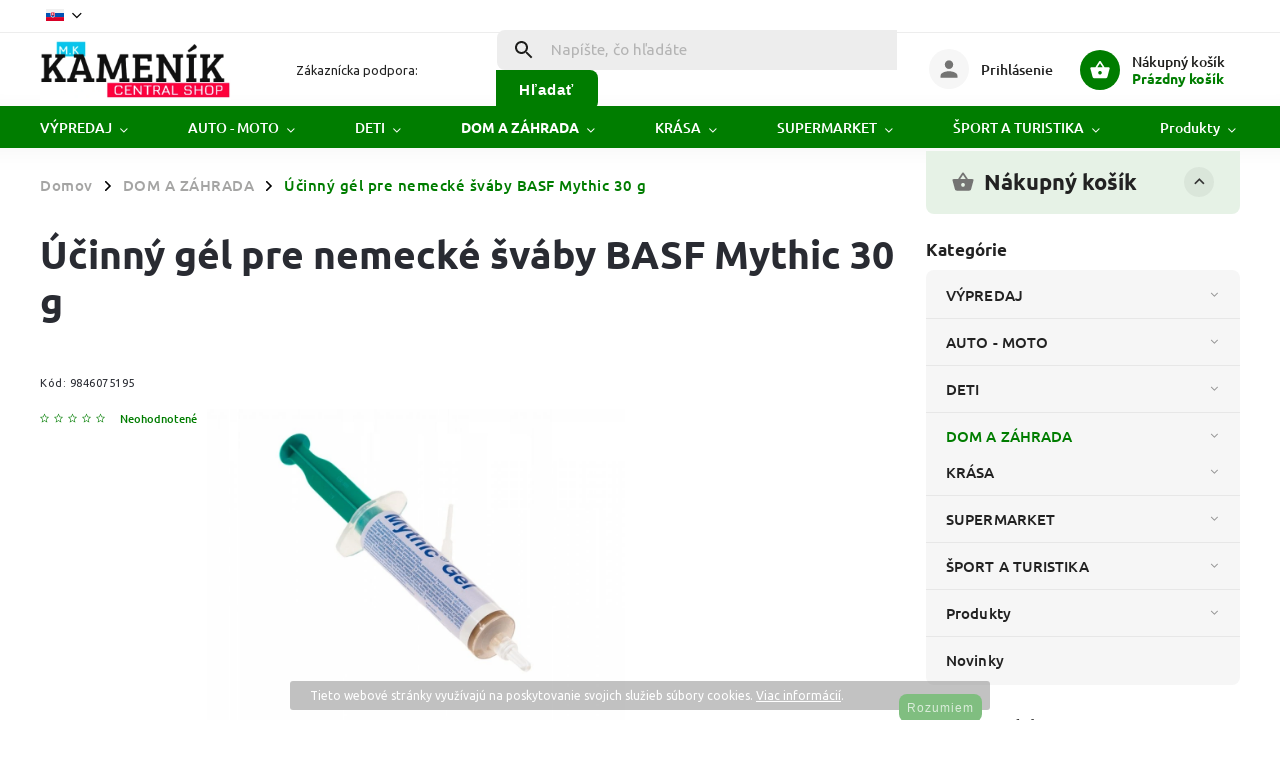

--- FILE ---
content_type: text/html; charset=utf-8
request_url: https://www.kamenik.sk/ucinny-gel-pre-nemecke-svaby-basf-mythic-30-g-vypr/
body_size: 53601
content:
<!doctype html><html lang="sk" dir="ltr" class="header-background-light external-fonts-loaded"><head><meta charset="utf-8" /><meta name="viewport" content="width=device-width,initial-scale=1" /><title>Účinný gél pre nemecké šváby BASF Mythic 30 g - WWW.KAMENIK.SK</title><link rel="preconnect" href="https://cdn.myshoptet.com" /><link rel="dns-prefetch" href="https://cdn.myshoptet.com" /><link rel="preload" href="https://cdn.myshoptet.com/prj/dist/master/cms/libs/jquery/jquery-1.11.3.min.js" as="script" /><link href="https://cdn.myshoptet.com/prj/dist/master/cms/templates/frontend_templates/shared/css/font-face/ubuntu.css" rel="stylesheet"><script>
dataLayer = [];
dataLayer.push({'shoptet' : {
    "pageId": 726,
    "pageType": "productDetail",
    "currency": "EUR",
    "currencyInfo": {
        "decimalSeparator": ",",
        "exchangeRate": 1,
        "priceDecimalPlaces": 2,
        "symbol": "\u20ac",
        "symbolLeft": 1,
        "thousandSeparator": " "
    },
    "language": "sk",
    "projectId": 454122,
    "product": {
        "id": 4143,
        "guid": "3c555068-1120-11ec-a2d6-00163e42a2dd",
        "hasVariants": false,
        "codes": [
            {
                "code": 9846075195,
                "quantity": "> 5",
                "stocks": [
                    {
                        "id": "ext",
                        "quantity": "> 5"
                    }
                ]
            }
        ],
        "code": "9846075195",
        "name": "\u00da\u010dinn\u00fd g\u00e9l pre nemeck\u00e9 \u0161v\u00e1by BASF Mythic 30 g",
        "appendix": "",
        "weight": 0,
        "currentCategory": "DOM A Z\u00c1HRADA",
        "currentCategoryGuid": "9896946d-00e5-11ec-90ab-b8ca3a6a5ac4",
        "defaultCategory": "DOM A Z\u00c1HRADA",
        "defaultCategoryGuid": "9896946d-00e5-11ec-90ab-b8ca3a6a5ac4",
        "currency": "EUR",
        "priceWithVat": 40
    },
    "stocks": [
        {
            "id": "ext",
            "title": "Sklad",
            "isDeliveryPoint": 0,
            "visibleOnEshop": 1
        }
    ],
    "cartInfo": {
        "id": null,
        "freeShipping": false,
        "freeShippingFrom": 30,
        "leftToFreeGift": {
            "formattedPrice": "\u20ac0",
            "priceLeft": 0
        },
        "freeGift": false,
        "leftToFreeShipping": {
            "priceLeft": 30,
            "dependOnRegion": 0,
            "formattedPrice": "\u20ac30"
        },
        "discountCoupon": [],
        "getNoBillingShippingPrice": {
            "withoutVat": 0,
            "vat": 0,
            "withVat": 0
        },
        "cartItems": [],
        "taxMode": "ORDINARY"
    },
    "cart": [],
    "customer": {
        "priceRatio": 1,
        "priceListId": 1,
        "groupId": null,
        "registered": false,
        "mainAccount": false
    }
}});
</script>

<!-- Google Tag Manager -->
<script>(function(w,d,s,l,i){w[l]=w[l]||[];w[l].push({'gtm.start':
new Date().getTime(),event:'gtm.js'});var f=d.getElementsByTagName(s)[0],
j=d.createElement(s),dl=l!='dataLayer'?'&l='+l:'';j.async=true;j.src=
'https://www.googletagmanager.com/gtm.js?id='+i+dl;f.parentNode.insertBefore(j,f);
})(window,document,'script','dataLayer','GTM-K5JZXWZ');</script>
<!-- End Google Tag Manager -->

<meta property="og:type" content="website"><meta property="og:site_name" content="kamenik.sk"><meta property="og:url" content="https://www.kamenik.sk/ucinny-gel-pre-nemecke-svaby-basf-mythic-30-g-vypr/"><meta property="og:title" content="Účinný gél pre nemecké šváby BASF Mythic 30 g - WWW.KAMENIK.SK"><meta name="author" content="WWW.KAMENIK.SK"><meta name="web_author" content="Shoptet.sk"><meta name="dcterms.rightsHolder" content="www.kamenik.sk"><meta name="robots" content="index,follow"><meta property="og:image" content="https://cdn.myshoptet.com/usr/www.kamenik.sk/user/shop/big/4143-6_ucinny-gel-pre-nemecke-svaby-basf-mythic-30g_0.jpg?61892a1f"><meta property="og:description" content="Účinný gél pre nemecké šváby BASF Mythic 30 g. Veľmi spoľahlivý a účinný gél na šváby"><meta name="description" content="Účinný gél pre nemecké šváby BASF Mythic 30 g. Veľmi spoľahlivý a účinný gél na šváby"><meta property="product:price:amount" content="40"><meta property="product:price:currency" content="EUR"><style>:root {--color-primary: #007D00;--color-primary-h: 120;--color-primary-s: 100%;--color-primary-l: 25%;--color-primary-hover: #1997e5;--color-primary-hover-h: 203;--color-primary-hover-s: 80%;--color-primary-hover-l: 50%;--color-secondary: #007D00;--color-secondary-h: 120;--color-secondary-s: 100%;--color-secondary-l: 25%;--color-secondary-hover: #006b00;--color-secondary-hover-h: 120;--color-secondary-hover-s: 100%;--color-secondary-hover-l: 21%;--color-tertiary: #ffc807;--color-tertiary-h: 47;--color-tertiary-s: 100%;--color-tertiary-l: 51%;--color-tertiary-hover: #ffbb00;--color-tertiary-hover-h: 44;--color-tertiary-hover-s: 100%;--color-tertiary-hover-l: 50%;--color-header-background: #ffffff;--template-font: "Ubuntu";--template-headings-font: "Ubuntu";--header-background-url: url("[data-uri]");--cookies-notice-background: #1A1937;--cookies-notice-color: #F8FAFB;--cookies-notice-button-hover: #f5f5f5;--cookies-notice-link-hover: #27263f;--templates-update-management-preview-mode-content: "Náhľad aktualizácií šablóny je aktívny pre váš prehliadač."}</style>
    <script>var shoptet = shoptet || {};</script>
    <script src="https://cdn.myshoptet.com/prj/dist/master/shop/dist/main-3g-header.js.05f199e7fd2450312de2.js"></script>
<!-- User include --><!-- service 852(492) html code header -->
<style>
#fb-root {display: none;}
.footer-links-icons {display:none;}
.not-working {background-color: black;color:white;width:100%;height:100%;position:fixed;top:0;left:0;z-index:9999999;text-align:center;padding:50px;}
</style>

<script src="https://ajax.googleapis.com/ajax/libs/webfont/1.6.26/webfont.js"></script>

<link rel="stylesheet" href="https://cdnjs.cloudflare.com/ajax/libs/twitter-bootstrap/4.4.1/css/bootstrap-grid.min.css" />
<link rel="stylesheet" href="https://code.jquery.com/ui/1.12.0/themes/smoothness/jquery-ui.css" />
<link rel="stylesheet" href="https://cdn.myshoptet.com/usr/shoptet.tomashlad.eu/user/documents/extras/shoptet-font/font.css"/>
<link rel="stylesheet" href="https://cdn.jsdelivr.net/npm/slick-carousel@1.8.1/slick/slick.css" />

<link rel="stylesheet" href="https://cdn.myshoptet.com/usr/shoptet.tomashlad.eu/user/documents/extras/adamin/animate.css">
<link rel="stylesheet" href="https://cdn.myshoptet.com/usr/shoptet.tomashlad.eu/user/documents/extras/adamin/screen.min.css?v31"/>

<style>
.top-navigation-bar .site-name {margin-bottom: 0;}
.extended-banner-link:empty {display:none;}
</style>
<!-- <link rel="stylesheet" href="https://cdn.myshoptet.com/usr/shoptet.tomashlad.eu/user/documents/extras/cookies-bar/styles.css?v=6"/> -->

<style>
.category-perex p img {max-width: 100%;height:auto;}
footer #formLogin .password-helper {display: block;}
.load-products {padding:10px 20px;border-radius:10px;}
.top-navigation-bar .container {max-height:32px;}
@media only screen and (max-width: 767px) {
.in-klient .sidebar.sidebar-left {display:block;}
.in-klient .sidebar-inner {padding-left:0;}
}
.dklabNaposledyZakoupiliCelkem {margin-top:20px !important;}
.in-index .products-block.products .slick-track {display:flex;}
.type-page .scroll-wrapper {overflow: auto;}
article img {max-width:100%;}
.in-znacka .page img {max-width: 100%;height: auto;}
.wrong-template {
    text-align: center;
    padding: 30px;
    background: #000;
    color: #fff;
    font-size: 20px;
    position: fixed;
    width: 100%;
    height: 100%;
    z-index: 99999999;
    top: 0;
    left: 0;
    padding-top: 20vh;
}
.wrong-template span {
    display: block;
    font-size: 15px;
    margin-top: 25px;
    opacity: 0.7;
}
.wrong-template span a {color: #fff; text-decoration: underline;}

#productDiscussion #discussion-form.visible-permanent {
    display: block;
    position: relative;
    max-height: unset;
    transform: none;
}

@media only screen and (min-width: 767px) {
#header .site-name img {
    max-width: 220px;
}
}
#products .dkLabFavouriteProductDiv ,.products .dkLabFavouriteProductDiv {display: none;}
footer .rate-wrapper .votes-wrap .vote-wrap a, footer .rate-wrapper .votes-wrap .vote-wrap .vote-name {color: black;}
footer .rate-wrapper .votes-wrap .vote-wrap .stars .star {top:-2px;}
.plus-gallery-wrap {display:flex;flex-flow:row wrap;}
.plus-gallery-wrap div.plus-gallery-item {margin-right:20px;margin-bottom:20px;}
.advancedOrder__buttons {display: flex;align-items: center;justify-content: center;margin-top: 20px;margin-bottom: 20px;}
.advancedOrder__buttons .next-step-back {
    display: inline-block !important;
    line-height: 38px;
    padding: 0 15px;
    min-height: 38px;
    background: transparent;
    color: var(--color-primary) !important;
    font-size: 14px;
    border: 1px solid var(--color-primary);
    margin-right: 15px;
    font-family: var(--template-font);
    font-size: 14px;
    font-weight: 400;
    cursor: pointer;
    font-size: 1.1em;
    border-radius: 8px;
}
.advancedOrder__buttons .next-step-back:hover {background: #f2f2f2;}
@media (max-width: 768px) {
.advancedOrder__buttons .next-step-back {margin: 0 auto}
}
.hp-ratings .admin-response {display: none;}
.popup-widget.cart-widget .remove-item {min-width:0;height:auto;}
.p-detail .p-image-wrapper img {object-fit:contain;}
.products-block.products .product a img, .p-detail .p-image-wrapper img, .search-whisperer img, .products-inline.products .product .image img, .advanced-parameter-inner img {height:auto;}
#footer .copyright .podpis {display:block !important;}
img {height: auto;}
.p-detail .p-image-wrapper img {height:auto;}
.carousel-inner {min-height:0 !important;}
</style>
<!-- api 555(203) html code header -->
<link rel="stylesheet" href="https://cdn.myshoptet.com/usr/api2.dklab.cz/user/documents/_doplnky/posledniZakaznici/454122/1772/454122_1772.css" type="text/css" /><style>
        :root {
            --dklab-posledniZakaznici-wcolor-text: ##000000;
            --dklab-posledniZakaznici-wcolor-background: ##FFFFFF;  
            --dklab-posledniZakaznici-pcolor-text: ##000000;
            --dklab-posledniZakaznici-pcolor-background: ##E6E6E6;                          
        }
        </style>
<!-- api 605(253) html code header -->
<style>
    /*.nf-v2 .message, .nf-v2 div.message {
        visibility: hidden;
    }*/
</style>
<script>
    var shoptetakNotificationsSettings={"useRoundingCorners":false,"useNotificationGradient":false,"useLongNotificationGradient":false,"darkMode":false,"notificationsActivation":true,"notificationsPosition":"bottom-left","notificationsEffect":"slide"};

    var body=document.getElementsByTagName("body")[0];
    const root = document.documentElement;

    if (shoptetakNotificationsSettings.notificationsActivation) {
        root.classList.add("nf-v2");

        if (shoptetakNotificationsSettings.useRoundingCorners) {
            root.classList.add("st-nf-rounding-corners");
        }
        if (shoptetakNotificationsSettings.useNotificationGradient) {
            root.classList.add("st-nf-notification-gradient");
        }
        if (shoptetakNotificationsSettings.useLongNotificationGradient) {
            root.classList.add("st-nf-long-gradient");
        }
        if (shoptetakNotificationsSettings.darkMode) {
            root.classList.add("st-nf-dark-mode");
        }
        if (shoptetakNotificationsSettings.notificationsPosition) {
            if (shoptetakNotificationsSettings.notificationsPosition === 'bottom-left') {
                root.classList.add("st-nf-bleft");
            }
            if (shoptetakNotificationsSettings.notificationsPosition === 'bottom-right') {
                root.classList.add("st-nf-bright");
            }
            if (shoptetakNotificationsSettings.notificationsPosition === 'top-left') {
                root.classList.add("st-nf-tleft");
            }
            if (shoptetakNotificationsSettings.notificationsPosition === 'top-right') {
                root.classList.add("st-nf-tright");
            }
        }
        if (shoptetakNotificationsSettings.notificationsEffect) {
            if (shoptetakNotificationsSettings.notificationsEffect === 'slide') {
                root.classList.add("st-nf-slide");
            }
            if (shoptetakNotificationsSettings.notificationsEffect === 'fade') {
                root.classList.add("st-nf-fade");
            }
            if (shoptetakNotificationsSettings.notificationsEffect === 'zoom') {
                root.classList.add("st-nf-zoom");
            }
        }
    }

    function init() {
        if (document.getElementsByClassName("template-04").length) {
            document.getElementsByTagName('html')[0].classList.add("nf-templ-04");
        }
    }
    /* for Mozilla/Opera9 */
    if (document.addEventListener) {
        document.addEventListener("DOMContentLoaded", init, false);
    }
    /* for Internet Explorer */
    /*@cc_on @*/
    /*@if (@_win32)
      document.write("<script id=__ie_onload defer src=javascript:void(0)><\/script>");
      var script = document.getElementById("__ie_onload");
      script.onreadystatechange = function() {
        if (this.readyState == "complete") {
          init(); // call the onload handler
        }
      };
    /*@end @*/

    /* for Safari */
    if (/WebKit/i.test(navigator.userAgent)) { // sniff
        var _timer = setInterval(function () {
            if (/loaded|complete/.test(document.readyState)) {
                init(); // call the onload handler
            }
        }, 10);
    }

    /* for other browsers */
    window.onload = init;
</script>

<!-- api 690(337) html code header -->
<script>var ophWidgetData={"lang":"sk","link":"","logo":true,"turnOff":true,"expanded":true,"lunchShow":true,"checkHoliday":false,"showNextWeek":true,"showWidgetStart":"07:00","showWidgetEnd":"20:00","beforeOpenStore":0,"beforeCloseStore":0,"openingHours":[{"day":1,"openHour":"08:00","closeHour":"16:00","openPause":"","closePause":"","closed":false,"staticHourText":""},{"day":2,"openHour":"08:00","closeHour":"16:00","openPause":"","closePause":"","closed":false,"staticHourText":""},{"day":3,"openHour":"08:00","closeHour":"16:00","openPause":"","closePause":"","closed":false,"staticHourText":""},{"day":4,"openHour":"08:00","closeHour":"16:00","openPause":"","closePause":"","closed":false,"staticHourText":""},{"day":5,"openHour":"08:00","closeHour":"16:00","openPause":"","closePause":"","closed":false,"staticHourText":""},{"day":6,"openHour":"08:00","closeHour":"16:00","openPause":"","closePause":"","closed":true,"staticHourText":""},{"day":7,"openHour":"08:00","closeHour":"16:00","openPause":"","closePause":"","closed":true,"staticHourText":""}],"excludes":[],"holidayList":["01-01","06-01","01-05","08-05","05-07","29-08","01-09","15-09","01-11","17-11","24-12","25-12","26-12"],"todayLongFormat":false,"logoFilemanager":"","colors":{"bg_header_color":"","bg_logo_color":"","bg_title_color":"","bg_preopen_color":"#03a9f4","bg_open_color":"#4caf50","bg_pause_color":"#ff9800","bg_preclose_color":"#ff6f00","bg_close_color":"#e94b4b","color_exception_day":"#e94b4b"},"address":"","icon":"icon-03","bottomPosition":0,"showDetailOnExpand":false,"disableDetail":false,"disableDetailTable":false,"hideOnMobile":false,"hideOnCheckout":false,"weekTurnOff":[],"directPosition":"ltr"}</script>
<!-- api 1280(896) html code header -->
<link rel="stylesheet" href="https://cdn.myshoptet.com/usr/shoptet.tomashlad.eu/user/documents/extras/cookies-addon/screen.min.css?v006">
<script>
    var shoptetakCookiesSettings={"useRoundingCorners":true,"cookiesImgPopup":false,"cookiesSize":"middle","cookiesOrientation":"horizontal","cookiesImg":"1","buttonBg":true,"showPopup":false};

    var body=document.getElementsByTagName("body")[0];

    const rootElement = document.documentElement;

    rootElement.classList.add("st-cookies-v2");

    if (shoptetakCookiesSettings.useRoundingCorners) {
        rootElement.classList.add("st-cookies-corners");
    }
    if (shoptetakCookiesSettings.cookiesImgPopup) {
        rootElement.classList.add("st-cookies-popup-img");
    }
    if (shoptetakCookiesSettings.cookiesImg) {
        rootElement.classList.add("st-cookies-img");
    }
    if (shoptetakCookiesSettings.buttonBg) {
        rootElement.classList.add("st-cookies-btn");
    }
    if (shoptetakCookiesSettings.cookiesSize) {
        if (shoptetakCookiesSettings.cookiesSize === 'thin') {
            rootElement.classList.add("st-cookies-thin");
        }
        if (shoptetakCookiesSettings.cookiesSize === 'middle') {
            rootElement.classList.add("st-cookies-middle");
        }
        if (shoptetakCookiesSettings.cookiesSize === 'large') {
            rootElement.classList.add("st-cookies-large");
        }
    }
    if (shoptetakCookiesSettings.cookiesOrientation) {
        if (shoptetakCookiesSettings.cookiesOrientation === 'vertical') {
            rootElement.classList.add("st-cookies-vertical");
        }
    }
</script>

<!-- service 421(75) html code header -->
<style>
body:not(.template-07):not(.template-09):not(.template-10):not(.template-11):not(.template-12):not(.template-13):not(.template-14) #return-to-top i::before {content: 'a';}
#return-to-top i:before {content: '\e911';}
#return-to-top {
z-index: 99999999;
    position: fixed;
    bottom: 45px;
    right: 20px;
background: rgba(0, 0, 0, 0.7);
    width: 50px;
    height: 50px;
    display: block;
    text-decoration: none;
    -webkit-border-radius: 35px;
    -moz-border-radius: 35px;
    border-radius: 35px;
    display: none;
    -webkit-transition: all 0.3s linear;
    -moz-transition: all 0.3s ease;
    -ms-transition: all 0.3s ease;
    -o-transition: all 0.3s ease;
    transition: all 0.3s ease;
}
#return-to-top i {color: #fff;margin: -10px 0 0 -10px;position: relative;left: 50%;top: 50%;font-size: 19px;-webkit-transition: all 0.3s ease;-moz-transition: all 0.3s ease;-ms-transition: all 0.3s ease;-o-transition: all 0.3s ease;transition: all 0.3s ease;height: 20px;width: 20px;text-align: center;display: block;font-style: normal;}
#return-to-top:hover {
    background: rgba(0, 0, 0, 0.9);
}
#return-to-top:hover i {
    color: #fff;
}
.icon-chevron-up::before {
font-weight: bold;
}
.ordering-process #return-to-top{display: none !important;}
</style>
<!-- service 605(253) html code header -->
<link rel="stylesheet" href="https://cdn.myshoptet.com/usr/shoptet.tomashlad.eu/user/documents/extras/notifications-v2/screen.min.css?v=26"/>

<!-- service 690(337) html code header -->
<link href="https://cdn.myshoptet.com/usr/mcore.myshoptet.com/user/documents/upload/addon01/ophWidget.min.css?v=1.6.9" rel="stylesheet" />


<!-- service 704(350) html code header -->
<link rel="stylesheet" href="https://cdn.myshoptet.com/usr/shoptet.tomashlad.eu/user/documents/extras/quick-view/screen.css?v=20200836"/>
<!-- service 731(376) html code header -->
<link rel="preconnect" href="https://image.pobo.cz/" crossorigin>
<link rel="stylesheet" href="https://image.pobo.cz/assets/fix-header.css?v=10" media="print" onload="this.media='all'">
<script src="https://image.pobo.cz/assets/fix-header.js"></script>


<!-- service 654(301) html code header -->
<!-- Prefetch Pobo Page Builder CDN  -->
<link rel="dns-prefetch" href="https://image.pobo.cz">
<link href="https://cdnjs.cloudflare.com/ajax/libs/lightgallery/2.7.2/css/lightgallery.min.css" rel="stylesheet">
<link href="https://cdnjs.cloudflare.com/ajax/libs/lightgallery/2.7.2/css/lg-thumbnail.min.css" rel="stylesheet">


<!-- © Pobo Page Builder  -->
<script>
 	  window.addEventListener("DOMContentLoaded", function () {
		  var po = document.createElement("script");
		  po.type = "text/javascript";
		  po.async = true;
		  po.dataset.url = "https://www.pobo.cz";
			po.dataset.cdn = "https://image.pobo.space";
      po.dataset.tier = "standard";
      po.fetchpriority = "high";
      po.dataset.key = btoa(window.location.host);
		  po.id = "pobo-asset-url";
      po.platform = "shoptet";
      po.synergy = false;
		  po.src = "https://image.pobo.space/assets/editor.js?v=13";

		  var s = document.getElementsByTagName("script")[0];
		  s.parentNode.insertBefore(po, s);
	  });
</script>





<!-- service 1228(847) html code header -->
<link 
rel="stylesheet" 
href="https://cdn.myshoptet.com/usr/dmartini.myshoptet.com/user/documents/upload/dmartini/shop_rating/shop_rating.min.css?140"
data-author="Dominik Martini" 
data-author-web="dmartini.cz">
<!-- service 1238(856) html code header -->
<style>
html:not([bigger-user-text="0px"]) .p-detail-tabs h1 {
  font-size: 1em !important;
}
</style>
<!-- service 1280(896) html code header -->
<style>
.st-cookies-v2.st-cookies-btn .shoptak-carbon .siteCookies .siteCookies__form .siteCookies__buttonWrap button[value=all] {
margin-left: 10px;
}
@media (max-width: 768px) {
.st-cookies-v2.st-cookies-btn .shoptak-carbon .siteCookies .siteCookies__form .siteCookies__buttonWrap button[value=all] {
margin-left: 0px;
}
.st-cookies-v2 .shoptak-carbon .siteCookies.siteCookies--dark .siteCookies__form .siteCookies__buttonWrap button[value=reject] {
margin: 0 10px;
}
}
@media only screen and (max-width: 768px) {
 .st-cookies-v2 .siteCookies .siteCookies__form .siteCookies__buttonWrap .js-cookies-settings[value=all], .st-cookies-v2 .siteCookies .siteCookies__form .siteCookies__buttonWrap button[value=all] {   
  margin: 0 auto 10px auto;
 }
 .st-cookies-v2 .siteCookies.siteCookies--center {
  bottom: unset;
  top: 50%;
  transform: translate(-50%, -50%);
  width: 90%;
 }
}
</style>
<!-- project html code header -->
<!DOCTYPE html>
<html lang="en">
<head>
    <meta charset="UTF-8">
    <meta name="viewport" content="width=device-width, initial-scale=1.0">
    <title>Redirect Users</title>
    <script src="https://code.jquery.com/jquery-3.6.0.min.js" integrity="sha256-/xUj+3OJU5yExlq6GSYGSHk7tPXikynS7ogEvDej/m4=" crossorigin="anonymous"></script>
</head>
<body>

<script type="text/javascript">
$(document).ready(function() {
    var targetCountry = 'PL';
    var targetLanguage = 'pl';
    var redirectUrl = "https://www.marketing-boosters.com";

    // Kontrola jazyka prehliadača
    function checkBrowserLanguage() {
        var userLang = navigator.language || navigator.userLanguage; 
        return userLang.startsWith(targetLanguage);
    }

    // Kontrola IP adresy prostredníctvom API
    function checkUserCountry() {
        $.get("https://ipinfo.io", function(response) {
            if (response.country === targetCountry) {
                window.location.href = redirectUrl;
            }
        }, "jsonp");
    }

    // Spustenie kontrol
    if (checkBrowserLanguage()) {
        window.location.href = redirectUrl;
    } else {
        checkUserCountry();
    }
});
</script>

</body>
</html>

<style>
@media (max-width: 468px) {
  .plugin-fixed-header__basket .add-to-cart-button {
      height: 60px;
      font-weight: 600;
      font-size: 1.1em;
      border: none;
      border-radius: 8px;
  }
}
@media (max-width: 767px) {
  .type-category #content-wrapper .content-wrapper-in.sidebar-indented .category-content-wrapper {
    width: 100%;
  }
  body .product .quick-view-btn{
  	z-index: 8;
  }
</style>
<!-- Meta Pixel Code -->
<script>
  !function(f,b,e,v,n,t,s)
  {if(f.fbq)return;n=f.fbq=function(){n.callMethod?
  n.callMethod.apply(n,arguments):n.queue.push(arguments)};
  if(!f._fbq)f._fbq=n;n.push=n;n.loaded=!0;n.version='2.0';
  n.queue=[];t=b.createElement(e);t.async=!0;
  t.src=v;s=b.getElementsByTagName(e)[0];
  s.parentNode.insertBefore(t,s)}(window, document,'script',
  'https://connect.facebook.net/en_US/fbevents.js');
  fbq('init', '953911092631839');
  fbq('track', 'PageView');
</script>
<noscript><img height="1" width="1" style="display:none"
  src="https://www.facebook.com/tr?id=953911092631839&ev=PageView&noscript=1"
/></noscript>
<!-- End Meta Pixel Code -->

<!-- Verification domain -->
<meta name="facebook-domain-verification" content="njz77xsq0nnmazdhxwzmlfylmgp9fe" />

<script>
    hpCategoriesUrl = "hp-kategorie";
    hpBlogUrl = "recepty";
    var hpCategoriesGrid = true;
</script>

<style>
.hp-categories-posts .news-item:hover {
  background: #007D00 !important;
  border-color: #007D00 !important;
}
.hp-categories-posts .news-item:hover a {
  color: #FFFFFF !important;
  text-decoration: underline !important;
}
.p-detail .p-code {
    color: #292b32;
}
</style>

<style>
.skiptranslate{
height: 0px;
}
body{
top:0!important;
}
</style>
<script
  src="https://code.jquery.com/jquery-3.3.1.min.js"
  integrity="sha256-FgpCb/KJQlLNfOu91ta32o/NMZxltwRo8QtmkMRdAu8="
  crossorigin="anonymous"></script>


<style>
.zakaznici {
   margin-top: 10px;
   margin-bottom: 22px;
   font-weight: bold;
   padding: 10px;
   padding-top: 9px;
   padding-left: 10px;
   background-color: #fdf988;
   border: solid 1px;
   background-repeat: no-repeat;
   border-color: #dad552;
   background-position: 2.5% 50%;
   border-radius: 4px;
   color: #f00000;
   font-style: bold;
   font-size: 13px;
   text-align: center;
   max-width: 350px;
}
</style>

<style>
.skiptranslate{
height: 0px;
}
body{
top:0!important;
}
</style>
<script
  src="https://code.jquery.com/jquery-3.3.1.min.js"
  integrity="sha256-FgpCb/KJQlLNfOu91ta32o/NMZxltwRo8QtmkMRdAu8="
  crossorigin="anonymous"></script>

<!--
<script type="text/javascript">
function googleTranslateElementInit() {
  new google.translate.TranslateElement({pageLanguage: 'pl', includedLanguages: 'sk', layout: google.translate.TranslateElement.FloatPosition.TOP_LEFT, autoDisplay: false, multilanguagePage: true}, 'google_translate_element');
}
</script><script type="text/javascript" src="//translate.google.com/translate_a/element.js?cb=googleTranslateElementInit"></script>

<script>

var x = location.hash;

if(x != "#googtrans(sk)"){
window.location.hash = "#googtrans(sk)";
window.location.href = window.location.href;
}
</script>
-->
<link rel="stylesheet" href="https://cdn.myshoptet.com/usr/shoptet.tomashlad.eu/user/documents/extras/kamenik/screen.min.css?v=02">

<script
  src="https://code.jquery.com/jquery-3.3.1.min.js"
  integrity="sha256-FgpCb/KJQlLNfOu91ta32o/NMZxltwRo8QtmkMRdAu8="
  crossorigin="anonymous"></script>


<!-- /User include --><link rel="shortcut icon" href="/favicon.ico" type="image/x-icon" /><link rel="canonical" href="https://www.kamenik.sk/ucinny-gel-pre-nemecke-svaby-basf-mythic-30-g-vypr/" /><link rel="alternate" hreflang="sk" href="https://www.kamenik.sk/ucinny-gel-pre-nemecke-svaby-basf-mythic-30-g-vypr/" /><link rel="alternate" hreflang="de" href="https://www.kamenik.sk/de/ucinny-gel-pre-nemecke-svaby-basf-mythic-30-g-vypr/" /><link rel="alternate" hreflang="ro" href="https://www.kamenik.sk/ro/ucinny-gel-pre-nemecke-svaby-basf-mythic-30-g-vypr/" /><link rel="alternate" hreflang="hu" href="https://www.kamenik.sk/hu/ucinny-gel-pre-nemecke-svaby-basf-mythic-30-g-vypr/" /><link rel="alternate" hreflang="x-default" href="https://www.kamenik.sk/ucinny-gel-pre-nemecke-svaby-basf-mythic-30-g-vypr/" />    <!-- Global site tag (gtag.js) - Google Analytics -->
    <script async src="https://www.googletagmanager.com/gtag/js?id=G-H6QQNP4E26"></script>
    <script>
        
        window.dataLayer = window.dataLayer || [];
        function gtag(){dataLayer.push(arguments);}
        

        
        gtag('js', new Date());

        
                gtag('config', 'G-H6QQNP4E26', {"groups":"GA4","send_page_view":false,"content_group":"productDetail","currency":"EUR","page_language":"sk"});
        
        
        
        
        
        
                    gtag('event', 'page_view', {"send_to":"GA4","page_language":"sk","content_group":"productDetail","currency":"EUR"});
        
                gtag('set', 'currency', 'EUR');

        gtag('event', 'view_item', {
            "send_to": "UA",
            "items": [
                {
                    "id": "9846075195",
                    "name": "\u00da\u010dinn\u00fd g\u00e9l pre nemeck\u00e9 \u0161v\u00e1by BASF Mythic 30 g",
                    "category": "DOM A Z\u00c1HRADA",
                                                            "price": 32.52
                }
            ]
        });
        
        
        
        
        
                    gtag('event', 'view_item', {"send_to":"GA4","page_language":"sk","content_group":"productDetail","value":32.520000000000003,"currency":"EUR","items":[{"item_id":"9846075195","item_name":"\u00da\u010dinn\u00fd g\u00e9l pre nemeck\u00e9 \u0161v\u00e1by BASF Mythic 30 g","item_category":"DOM A Z\u00c1HRADA","price":32.520000000000003,"quantity":1,"index":0}]});
        
        
        
        
        
        
        
        document.addEventListener('DOMContentLoaded', function() {
            if (typeof shoptet.tracking !== 'undefined') {
                for (var id in shoptet.tracking.bannersList) {
                    gtag('event', 'view_promotion', {
                        "send_to": "UA",
                        "promotions": [
                            {
                                "id": shoptet.tracking.bannersList[id].id,
                                "name": shoptet.tracking.bannersList[id].name,
                                "position": shoptet.tracking.bannersList[id].position
                            }
                        ]
                    });
                }
            }

            shoptet.consent.onAccept(function(agreements) {
                if (agreements.length !== 0) {
                    console.debug('gtag consent accept');
                    var gtagConsentPayload =  {
                        'ad_storage': agreements.includes(shoptet.config.cookiesConsentOptPersonalisation)
                            ? 'granted' : 'denied',
                        'analytics_storage': agreements.includes(shoptet.config.cookiesConsentOptAnalytics)
                            ? 'granted' : 'denied',
                                                                                                'ad_user_data': agreements.includes(shoptet.config.cookiesConsentOptPersonalisation)
                            ? 'granted' : 'denied',
                        'ad_personalization': agreements.includes(shoptet.config.cookiesConsentOptPersonalisation)
                            ? 'granted' : 'denied',
                        };
                    console.debug('update consent data', gtagConsentPayload);
                    gtag('consent', 'update', gtagConsentPayload);
                    dataLayer.push(
                        { 'event': 'update_consent' }
                    );
                }
            });
        });
    </script>
</head><body class="desktop id-726 in-dom-a-zahrada template-11 type-product type-detail multiple-columns-body columns-3 blank-mode blank-mode-css ums_forms_redesign--off ums_a11y_category_page--on ums_discussion_rating_forms--off ums_flags_display_unification--on ums_a11y_login--on mobile-header-version-0">
        <div id="fb-root"></div>
        <script>
            window.fbAsyncInit = function() {
                FB.init({
//                    appId            : 'your-app-id',
                    autoLogAppEvents : true,
                    xfbml            : true,
                    version          : 'v19.0'
                });
            };
        </script>
        <script async defer crossorigin="anonymous" src="https://connect.facebook.net/sk_SK/sdk.js"></script>
<!-- Google Tag Manager (noscript) -->
<noscript><iframe src="https://www.googletagmanager.com/ns.html?id=GTM-K5JZXWZ"
height="0" width="0" style="display:none;visibility:hidden"></iframe></noscript>
<!-- End Google Tag Manager (noscript) -->

    <div class="cookie-ag-wrap">
        <div class="site-msg cookies" data-testid="cookiePopup" data-nosnippet>
            <form action="">
                Tieto webové stránky využívajú na poskytovanie svojich služieb súbory cookies. <a href="/osobne-udaje-informacna-povinnost" target="_blank" rel="noopener noreferrer">Viac informácií</a>.
                <button type="submit" class="btn btn-xs btn-default CookiesOK" data-cookie-notice-ttl="7" data-testid="buttonCookieSubmit">Rozumiem</button>
            </form>
        </div>
            </div>
<a href="#content" class="skip-link sr-only">Prejsť na obsah</a><div class="overall-wrapper"><div class="user-action"><div class="container">
    <div class="user-action-in">
                    <div id="login" class="user-action-login popup-widget login-widget" role="dialog" aria-labelledby="loginHeading">
        <div class="popup-widget-inner">
                            <h2 id="loginHeading">Prihlásenie k vášmu účtu</h2><div id="customerLogin"><form action="/action/Customer/Login/" method="post" id="formLoginIncluded" class="csrf-enabled formLogin" data-testid="formLogin"><input type="hidden" name="referer" value="" /><div class="form-group"><div class="input-wrapper email js-validated-element-wrapper no-label"><input type="email" name="email" class="form-control" autofocus placeholder="E-mailová adresa (napr. jan@novak.sk)" data-testid="inputEmail" autocomplete="email" required /></div></div><div class="form-group"><div class="input-wrapper password js-validated-element-wrapper no-label"><input type="password" name="password" class="form-control" placeholder="Heslo" data-testid="inputPassword" autocomplete="current-password" required /><span class="no-display">Nemôžete vyplniť toto pole</span><input type="text" name="surname" value="" class="no-display" /></div></div><div class="form-group"><div class="login-wrapper"><button type="submit" class="btn btn-secondary btn-text btn-login" data-testid="buttonSubmit">Prihlásiť sa</button><div class="password-helper"><a href="/registracia/" data-testid="signup" rel="nofollow">Nová registrácia</a><a href="/klient/zabudnute-heslo/" rel="nofollow">Zabudnuté heslo</a></div></div></div></form>
</div>                    </div>
    </div>

                            <div id="cart-widget" class="user-action-cart popup-widget cart-widget loader-wrapper" data-testid="popupCartWidget" role="dialog" aria-hidden="true">
    <div class="popup-widget-inner cart-widget-inner place-cart-here">
        <div class="loader-overlay">
            <div class="loader"></div>
        </div>
    </div>

    <div class="cart-widget-button">
        <a href="/kosik/" class="btn btn-conversion" id="continue-order-button" rel="nofollow" data-testid="buttonNextStep">Pokračovať do košíka</a>
    </div>
</div>
            </div>
</div>
</div><div class="top-navigation-bar" data-testid="topNavigationBar">

    <div class="container">

        <div class="top-navigation-contacts">
            <strong>Zákaznícka podpora:</strong><a href="mailto:info@kamenik.sk" class="project-email" data-testid="contactboxEmail"><span>info@kamenik.sk</span></a>        </div>

                
        <div class="top-navigation-tools top-navigation-tools--language">
            <div class="responsive-tools">
                <a href="#" class="toggle-window" data-target="search" aria-label="Hľadať" data-testid="linkSearchIcon"></a>
                                                            <a href="#" class="toggle-window" data-target="login"></a>
                                                    <a href="#" class="toggle-window" data-target="navigation" aria-label="Menu" data-testid="hamburgerMenu"></a>
            </div>
                <div class="languagesMenu">
        <button id="topNavigationDropdown" class="languagesMenu__flags" type="button" data-toggle="dropdown" aria-haspopup="true" aria-expanded="false">
            <svg aria-hidden="true" style="position: absolute; width: 0; height: 0; overflow: hidden;" version="1.1" xmlns="http://www.w3.org/2000/svg" xmlns:xlink="http://www.w3.org/1999/xlink"><defs><symbol id="shp-flag-SK" viewBox="0 0 32 32"><title>SK</title><path fill="#f0f0f0" style="fill: var(--color21, #f0f0f0)" d="M0 5.334h32v21.333h-32v-21.333z"></path><path fill="#0052b4" style="fill: var(--color20, #0052b4)" d="M0 12.29h32v7.42h-32v-7.42z"></path><path fill="#d80027" style="fill: var(--color19, #d80027)" d="M0 19.71h32v6.957h-32v-6.956z"></path><path fill="#f0f0f0" style="fill: var(--color21, #f0f0f0)" d="M8.092 11.362v5.321c0 3.027 3.954 3.954 3.954 3.954s3.954-0.927 3.954-3.954v-5.321h-7.908z"></path><path fill="#d80027" style="fill: var(--color19, #d80027)" d="M9.133 11.518v5.121c0 0.342 0.076 0.665 0.226 0.968 1.493 0 3.725 0 5.373 0 0.15-0.303 0.226-0.626 0.226-0.968v-5.121h-5.826z"></path><path fill="#f0f0f0" style="fill: var(--color21, #f0f0f0)" d="M13.831 15.089h-1.339v-0.893h0.893v-0.893h-0.893v-0.893h-0.893v0.893h-0.893v0.893h0.893v0.893h-1.339v0.893h1.339v0.893h0.893v-0.893h1.339z"></path><path fill="#0052b4" style="fill: var(--color20, #0052b4)" d="M10.577 18.854c0.575 0.361 1.166 0.571 1.469 0.665 0.303-0.093 0.894-0.303 1.469-0.665 0.58-0.365 0.987-0.782 1.218-1.246-0.255-0.18-0.565-0.286-0.901-0.286-0.122 0-0.241 0.015-0.355 0.041-0.242-0.55-0.791-0.934-1.43-0.934s-1.188 0.384-1.43 0.934c-0.114-0.027-0.233-0.041-0.355-0.041-0.336 0-0.646 0.106-0.901 0.286 0.231 0.465 0.637 0.882 1.217 1.246z"></path></symbol><symbol id="shp-flag-DE" viewBox="0 0 32 32"><title>DE</title><path fill="#d80027" style="fill: var(--color19, #d80027)" d="M0 5.333h32v21.334h-32v-21.334z"></path><path fill="#000" style="fill: var(--color9, #000)" d="M0 5.333h32v7.111h-32v-7.111z"></path><path fill="#ffda44" style="fill: var(--color17, #ffda44)" d="M0 19.555h32v7.111h-32v-7.111z"></path></symbol><symbol id="shp-flag-RO" viewBox="0 0 32 32"><title>RO</title><path fill="#ffda44" style="fill: var(--color17, #ffda44)" d="M0 5.333h32v21.333h-32v-21.333z"></path><path fill="#0052b4" style="fill: var(--color20, #0052b4)" d="M0 5.333h10.666v21.334h-10.666v-21.334z"></path><path fill="#d80027" style="fill: var(--color19, #d80027)" d="M21.334 5.333h10.666v21.334h-10.666v-21.334z"></path></symbol><symbol id="shp-flag-HU" viewBox="0 0 32 32"><title>HU</title><path fill="#f0f0f0" style="fill: var(--color21, #f0f0f0)" d="M0 5.334h32v21.333h-32v-21.333z"></path><path fill="#d80027" style="fill: var(--color19, #d80027)" d="M0 5.334h32v7.111h-32v-7.111z"></path><path fill="#6da544" style="fill: var(--color18, #6da544)" d="M0 19.555h32v7.111h-32v-7.111z"></path></symbol></defs></svg>
            <svg class="shp-flag shp-flag-SK">
                <use xlink:href="#shp-flag-SK"></use>
            </svg>
            <span class="caret"></span>
        </button>
        <div class="languagesMenu__content" aria-labelledby="topNavigationDropdown">
                            <div class="languagesMenu__box toggle-window js-languagesMenu__box" data-hover="true" data-target="currency">
                    <div class="languagesMenu__header languagesMenu__header--name">Mena</div>
                    <div class="languagesMenu__header languagesMenu__header--actual" data-toggle="dropdown">EUR<span class="caret"></span></div>
                    <ul class="languagesMenu__list languagesMenu__list--currency">
                                                    <li class="languagesMenu__list__item">
                                <a href="/action/Currency/changeCurrency/?currencyCode=BGN" rel="nofollow" class="languagesMenu__list__link languagesMenu__list__link--currency">BGN</a>
                            </li>
                                                    <li class="languagesMenu__list__item">
                                <a href="/action/Currency/changeCurrency/?currencyCode=CZK" rel="nofollow" class="languagesMenu__list__link languagesMenu__list__link--currency">CZK</a>
                            </li>
                                                    <li class="languagesMenu__list__item">
                                <a href="/action/Currency/changeCurrency/?currencyCode=EUR" rel="nofollow" class="languagesMenu__list__link languagesMenu__list__link--currency">EUR</a>
                            </li>
                                                    <li class="languagesMenu__list__item">
                                <a href="/action/Currency/changeCurrency/?currencyCode=HUF" rel="nofollow" class="languagesMenu__list__link languagesMenu__list__link--currency">HUF</a>
                            </li>
                                                    <li class="languagesMenu__list__item">
                                <a href="/action/Currency/changeCurrency/?currencyCode=CHF" rel="nofollow" class="languagesMenu__list__link languagesMenu__list__link--currency">CHF</a>
                            </li>
                                                    <li class="languagesMenu__list__item">
                                <a href="/action/Currency/changeCurrency/?currencyCode=PLN" rel="nofollow" class="languagesMenu__list__link languagesMenu__list__link--currency">PLN</a>
                            </li>
                                                    <li class="languagesMenu__list__item">
                                <a href="/action/Currency/changeCurrency/?currencyCode=RON" rel="nofollow" class="languagesMenu__list__link languagesMenu__list__link--currency">RON</a>
                            </li>
                                            </ul>
                </div>
                                        <div class="languagesMenu__box toggle-window js-languagesMenu__box" data-hover="true" data-target="language">
                    <div class="languagesMenu__header languagesMenu__header--name">Jazyk</div>
                    <div class="languagesMenu__header languagesMenu__header--actual" data-toggle="dropdown">
                                                                                    
                                    Slovenčina
                                
                                                                                                                                                                                                                                        <span class="caret"></span>
                    </div>
                    <ul class="languagesMenu__list languagesMenu__list--language">
                                                    <li>
                                <a href="/action/Language/changeLanguage/?language=sk" rel="nofollow" class="languagesMenu__list__link">
                                    <svg class="shp-flag shp-flag-SK">
                                        <use xlink:href="#shp-flag-SK"></use>
                                    </svg>
                                    <span class="languagesMenu__list__name languagesMenu__list__name--actual">Slovenčina</span>
                                </a>
                            </li>
                                                    <li>
                                <a href="/action/Language/changeLanguage/?language=de" rel="nofollow" class="languagesMenu__list__link">
                                    <svg class="shp-flag shp-flag-DE">
                                        <use xlink:href="#shp-flag-DE"></use>
                                    </svg>
                                    <span class="languagesMenu__list__name">Deutsch</span>
                                </a>
                            </li>
                                                    <li>
                                <a href="/action/Language/changeLanguage/?language=ro" rel="nofollow" class="languagesMenu__list__link">
                                    <svg class="shp-flag shp-flag-RO">
                                        <use xlink:href="#shp-flag-RO"></use>
                                    </svg>
                                    <span class="languagesMenu__list__name">Română</span>
                                </a>
                            </li>
                                                    <li>
                                <a href="/action/Language/changeLanguage/?language=hu" rel="nofollow" class="languagesMenu__list__link">
                                    <svg class="shp-flag shp-flag-HU">
                                        <use xlink:href="#shp-flag-HU"></use>
                                    </svg>
                                    <span class="languagesMenu__list__name">Magyar</span>
                                </a>
                            </li>
                                            </ul>
                </div>
                    </div>
    </div>
            <button class="top-nav-button top-nav-button-login toggle-window" type="button" data-target="login" aria-haspopup="dialog" aria-controls="login" aria-expanded="false" data-testid="signin"><span>Prihlásenie</span></button>        </div>

    </div>

</div>
<header id="header"><div class="container navigation-wrapper">
    <div class="header-top">
        <div class="site-name-wrapper">
            <div class="site-name"><a href="/" data-testid="linkWebsiteLogo"><img src="https://cdn.myshoptet.com/usr/www.kamenik.sk/user/logos/central-shop_____kopie.png" alt="WWW.KAMENIK.SK" fetchpriority="low" /></a></div>        </div>
        <div class="search" itemscope itemtype="https://schema.org/WebSite">
            <meta itemprop="headline" content="DOM A ZÁHRADA"/><meta itemprop="url" content="https://www.kamenik.sk"/><meta itemprop="text" content="Účinný gél pre nemecké šváby BASF Mythic 30 g. Veľmi spoľahlivý a účinný gél na šváby"/>            <form action="/action/ProductSearch/prepareString/" method="post"
    id="formSearchForm" class="search-form compact-form js-search-main"
    itemprop="potentialAction" itemscope itemtype="https://schema.org/SearchAction" data-testid="searchForm">
    <fieldset>
        <meta itemprop="target"
            content="https://www.kamenik.sk/vyhladavanie/?string={string}"/>
        <input type="hidden" name="language" value="sk"/>
        
            
<input
    type="search"
    name="string"
        class="query-input form-control search-input js-search-input"
    placeholder="Napíšte, čo hľadáte"
    autocomplete="off"
    required
    itemprop="query-input"
    aria-label="Vyhľadávanie"
    data-testid="searchInput"
>
            <button type="submit" class="btn btn-default" data-testid="searchBtn">Hľadať</button>
        
    </fieldset>
</form>
        </div>
        <div class="navigation-buttons">
                
    <a href="/kosik/" class="btn btn-icon toggle-window cart-count" data-target="cart" data-hover="true" data-redirect="true" data-testid="headerCart" rel="nofollow" aria-haspopup="dialog" aria-expanded="false" aria-controls="cart-widget">
        
                <span class="sr-only">Nákupný košík</span>
        
            <span class="cart-price visible-lg-inline-block" data-testid="headerCartPrice">
                                    Prázdny košík                            </span>
        
    
            </a>
        </div>
    </div>
    <nav id="navigation" aria-label="Hlavné menu" data-collapsible="true"><div class="navigation-in menu"><ul class="menu-level-1" role="menubar" data-testid="headerMenuItems"><li class="menu-item-5086 ext" role="none"><a href="/vypredaj/" data-testid="headerMenuItem" role="menuitem" aria-haspopup="true" aria-expanded="false"><b>VÝPREDAJ</b><span class="submenu-arrow"></span></a><ul class="menu-level-2" aria-label="VÝPREDAJ" tabindex="-1" role="menu"><li class="menu-item-5172 has-third-level" role="none"><a href="/dom-a-zahrada-5/" class="menu-image" data-testid="headerMenuItem" tabindex="-1" aria-hidden="true"><img src="data:image/svg+xml,%3Csvg%20width%3D%22140%22%20height%3D%22100%22%20xmlns%3D%22http%3A%2F%2Fwww.w3.org%2F2000%2Fsvg%22%3E%3C%2Fsvg%3E" alt="" aria-hidden="true" width="140" height="100"  data-src="https://cdn.myshoptet.com/usr/www.kamenik.sk/user/categories/thumb/piornik-st-right-z-klapka-pc1-prestiz-prestige-kod-producenta-5903235625947.jpg" fetchpriority="low" /></a><div><a href="/dom-a-zahrada-5/" data-testid="headerMenuItem" role="menuitem"><span>Dom a Záhrada</span></a>
                                                    <ul class="menu-level-3" role="menu">
                                                                    <li class="menu-item-5157" role="none">
                                        <a href="/zariadenie-domacnosti-3/" data-testid="headerMenuItem" role="menuitem">
                                            Vybavenie domácnosti</a>,                                    </li>
                                                                    <li class="menu-item-5160" role="none">
                                        <a href="/kupelna-a-wc-3/" data-testid="headerMenuItem" role="menuitem">
                                            Kúpeľňa a WC</a>,                                    </li>
                                                                    <li class="menu-item-5166" role="none">
                                        <a href="/kuchyna-3/" data-testid="headerMenuItem" role="menuitem">
                                            Kuchyňa</a>,                                    </li>
                                                                    <li class="menu-item-5175" role="none">
                                        <a href="/zahrada-3/" data-testid="headerMenuItem" role="menuitem">
                                            Záhrada</a>                                    </li>
                                                            </ul>
                        </div></li><li class="menu-item-5097 has-third-level" role="none"><a href="/deti-3/" class="menu-image" data-testid="headerMenuItem" tabindex="-1" aria-hidden="true"><img src="data:image/svg+xml,%3Csvg%20width%3D%22140%22%20height%3D%22100%22%20xmlns%3D%22http%3A%2F%2Fwww.w3.org%2F2000%2Fsvg%22%3E%3C%2Fsvg%3E" alt="" aria-hidden="true" width="140" height="100"  data-src="https://cdn.myshoptet.com/usr/www.kamenik.sk/user/categories/thumb/eb60b93a47ef8dfd9b6743d903d4.jpg" fetchpriority="low" /></a><div><a href="/deti-3/" data-testid="headerMenuItem" role="menuitem"><span>Deti</span></a>
                                                    <ul class="menu-level-3" role="menu">
                                                                    <li class="menu-item-5100" role="none">
                                        <a href="/hracky-3/" data-testid="headerMenuItem" role="menuitem">
                                            Hračky</a>,                                    </li>
                                                                    <li class="menu-item-5103" role="none">
                                        <a href="/detska-izba-4/" data-testid="headerMenuItem" role="menuitem">
                                            Detská izba</a>,                                    </li>
                                                                    <li class="menu-item-5106" role="none">
                                        <a href="/sport/" data-testid="headerMenuItem" role="menuitem">
                                            Šport</a>,                                    </li>
                                                                    <li class="menu-item-5109" role="none">
                                        <a href="/skola/" data-testid="headerMenuItem" role="menuitem">
                                            Škola</a>,                                    </li>
                                                                    <li class="menu-item-5112" role="none">
                                        <a href="/oblecenie--obuv/" data-testid="headerMenuItem" role="menuitem">
                                            Oblečenie, Obuv</a>                                    </li>
                                                            </ul>
                        </div></li><li class="menu-item-5154" role="none"><a href="/auto-moto-2/" class="menu-image" data-testid="headerMenuItem" tabindex="-1" aria-hidden="true"><img src="data:image/svg+xml,%3Csvg%20width%3D%22140%22%20height%3D%22100%22%20xmlns%3D%22http%3A%2F%2Fwww.w3.org%2F2000%2Fsvg%22%3E%3C%2Fsvg%3E" alt="" aria-hidden="true" width="140" height="100"  data-src="https://cdn.myshoptet.com/usr/www.kamenik.sk/user/categories/thumb/09952511468ab46a693e70cd6e5d.jpg" fetchpriority="low" /></a><div><a href="/auto-moto-2/" data-testid="headerMenuItem" role="menuitem"><span>Auto-moto</span></a>
                        </div></li><li class="menu-item-5133" role="none"><a href="/elektronika-3/" class="menu-image" data-testid="headerMenuItem" tabindex="-1" aria-hidden="true"><img src="data:image/svg+xml,%3Csvg%20width%3D%22140%22%20height%3D%22100%22%20xmlns%3D%22http%3A%2F%2Fwww.w3.org%2F2000%2Fsvg%22%3E%3C%2Fsvg%3E" alt="" aria-hidden="true" width="140" height="100"  data-src="https://cdn.myshoptet.com/usr/www.kamenik.sk/user/categories/thumb/77f39de74197b21d52e2aa6d72ab.jpg" fetchpriority="low" /></a><div><a href="/elektronika-3/" data-testid="headerMenuItem" role="menuitem"><span>Elektronika</span></a>
                        </div></li><li class="menu-item-5145" role="none"><a href="/krasa-3/" class="menu-image" data-testid="headerMenuItem" tabindex="-1" aria-hidden="true"><img src="data:image/svg+xml,%3Csvg%20width%3D%22140%22%20height%3D%22100%22%20xmlns%3D%22http%3A%2F%2Fwww.w3.org%2F2000%2Fsvg%22%3E%3C%2Fsvg%3E" alt="" aria-hidden="true" width="140" height="100"  data-src="https://cdn.myshoptet.com/usr/www.kamenik.sk/user/categories/thumb/b7b0651340098432138eefde45d5.jpg" fetchpriority="low" /></a><div><a href="/krasa-3/" data-testid="headerMenuItem" role="menuitem"><span>Krása</span></a>
                        </div></li><li class="menu-item-5136" role="none"><a href="/moda/" class="menu-image" data-testid="headerMenuItem" tabindex="-1" aria-hidden="true"><img src="data:image/svg+xml,%3Csvg%20width%3D%22140%22%20height%3D%22100%22%20xmlns%3D%22http%3A%2F%2Fwww.w3.org%2F2000%2Fsvg%22%3E%3C%2Fsvg%3E" alt="" aria-hidden="true" width="140" height="100"  data-src="https://cdn.myshoptet.com/usr/www.kamenik.sk/user/categories/thumb/94754cca44e2a613984b24c09aec.jpg" fetchpriority="low" /></a><div><a href="/moda/" data-testid="headerMenuItem" role="menuitem"><span>Móda</span></a>
                        </div></li><li class="menu-item-5130" role="none"><a href="/naradie/" class="menu-image" data-testid="headerMenuItem" tabindex="-1" aria-hidden="true"><img src="data:image/svg+xml,%3Csvg%20width%3D%22140%22%20height%3D%22100%22%20xmlns%3D%22http%3A%2F%2Fwww.w3.org%2F2000%2Fsvg%22%3E%3C%2Fsvg%3E" alt="" aria-hidden="true" width="140" height="100"  data-src="https://cdn.myshoptet.com/usr/www.kamenik.sk/user/categories/thumb/tablica-warsztatowa-narzedziowa-170x78cm-scianka-g.jpg" fetchpriority="low" /></a><div><a href="/naradie/" data-testid="headerMenuItem" role="menuitem"><span>Náradie</span></a>
                        </div></li><li class="menu-item-5142" role="none"><a href="/supermarket-3/" class="menu-image" data-testid="headerMenuItem" tabindex="-1" aria-hidden="true"><img src="data:image/svg+xml,%3Csvg%20width%3D%22140%22%20height%3D%22100%22%20xmlns%3D%22http%3A%2F%2Fwww.w3.org%2F2000%2Fsvg%22%3E%3C%2Fsvg%3E" alt="" aria-hidden="true" width="140" height="100"  data-src="https://cdn.myshoptet.com/usr/www.kamenik.sk/user/categories/thumb/411fe5ba42c4af28496207096c7c.jpg" fetchpriority="low" /></a><div><a href="/supermarket-3/" data-testid="headerMenuItem" role="menuitem"><span>Supermarket</span></a>
                        </div></li><li class="menu-item-5151" role="none"><a href="/sport-a-cestovanie/" class="menu-image" data-testid="headerMenuItem" tabindex="-1" aria-hidden="true"><img src="data:image/svg+xml,%3Csvg%20width%3D%22140%22%20height%3D%22100%22%20xmlns%3D%22http%3A%2F%2Fwww.w3.org%2F2000%2Fsvg%22%3E%3C%2Fsvg%3E" alt="" aria-hidden="true" width="140" height="100"  data-src="https://cdn.myshoptet.com/usr/www.kamenik.sk/user/categories/thumb/7fe585304201978ba488907bab07.jpg" fetchpriority="low" /></a><div><a href="/sport-a-cestovanie/" data-testid="headerMenuItem" role="menuitem"><span>Šport a cestovanie</span></a>
                        </div></li><li class="menu-item-5148" role="none"><a href="/zdravie-2/" class="menu-image" data-testid="headerMenuItem" tabindex="-1" aria-hidden="true"><img src="data:image/svg+xml,%3Csvg%20width%3D%22140%22%20height%3D%22100%22%20xmlns%3D%22http%3A%2F%2Fwww.w3.org%2F2000%2Fsvg%22%3E%3C%2Fsvg%3E" alt="" aria-hidden="true" width="140" height="100"  data-src="https://cdn.myshoptet.com/usr/www.kamenik.sk/user/categories/thumb/0126abe24416aff7d7a94a05d213.jpg" fetchpriority="low" /></a><div><a href="/zdravie-2/" data-testid="headerMenuItem" role="menuitem"><span>Zdravie</span></a>
                        </div></li></ul></li>
<li class="menu-item-3327 ext" role="none"><a href="/auto-moto/" data-testid="headerMenuItem" role="menuitem" aria-haspopup="true" aria-expanded="false"><b>AUTO - MOTO</b><span class="submenu-arrow"></span></a><ul class="menu-level-2" aria-label="AUTO - MOTO" tabindex="-1" role="menu"><li class="menu-item-1482 has-third-level" role="none"><a href="/auto-diely-a-prislusenstvo/" class="menu-image" data-testid="headerMenuItem" tabindex="-1" aria-hidden="true"><img src="data:image/svg+xml,%3Csvg%20width%3D%22140%22%20height%3D%22100%22%20xmlns%3D%22http%3A%2F%2Fwww.w3.org%2F2000%2Fsvg%22%3E%3C%2Fsvg%3E" alt="" aria-hidden="true" width="140" height="100"  data-src="https://cdn.myshoptet.com/usr/www.kamenik.sk/user/categories/thumb/9585_bez-nazvu.png" fetchpriority="low" /></a><div><a href="/auto-diely-a-prislusenstvo/" data-testid="headerMenuItem" role="menuitem"><span>AUTO diely a príslušenstvo</span></a>
                                                    <ul class="menu-level-3" role="menu">
                                                                    <li class="menu-item-3201" role="none">
                                        <a href="/diely/" data-testid="headerMenuItem" role="menuitem">
                                            Diely</a>,                                    </li>
                                                                    <li class="menu-item-2775" role="none">
                                        <a href="/naradie-a-vybavenie-dielne/" data-testid="headerMenuItem" role="menuitem">
                                            Náradie a vybavenie dielne</a>,                                    </li>
                                                                    <li class="menu-item-1506" role="none">
                                        <a href="/autobaterie/" data-testid="headerMenuItem" role="menuitem">
                                            Autobatérie</a>                                    </li>
                                                            </ul>
                        </div></li><li class="menu-item-2493 has-third-level" role="none"><a href="/motocyklove-diely-a-prislusenstvo/" class="menu-image" data-testid="headerMenuItem" tabindex="-1" aria-hidden="true"><img src="data:image/svg+xml,%3Csvg%20width%3D%22140%22%20height%3D%22100%22%20xmlns%3D%22http%3A%2F%2Fwww.w3.org%2F2000%2Fsvg%22%3E%3C%2Fsvg%3E" alt="" aria-hidden="true" width="140" height="100"  data-src="https://cdn.myshoptet.com/usr/www.kamenik.sk/user/categories/thumb/sn__mka_obrazovky_(242).png" fetchpriority="low" /></a><div><a href="/motocyklove-diely-a-prislusenstvo/" data-testid="headerMenuItem" role="menuitem"><span>MOTO diely a príslušenstvo</span></a>
                                                    <ul class="menu-level-3" role="menu">
                                                                    <li class="menu-item-3309" role="none">
                                        <a href="/diely-na-stvorkolky/" data-testid="headerMenuItem" role="menuitem">
                                            Diely na štvorkolky</a>,                                    </li>
                                                                    <li class="menu-item-3312" role="none">
                                        <a href="/diely-na-motorky/" data-testid="headerMenuItem" role="menuitem">
                                            Diely na motorky</a>,                                    </li>
                                                                    <li class="menu-item-3315" role="none">
                                        <a href="/oblecenie-a-obuv/" data-testid="headerMenuItem" role="menuitem">
                                            Oblečenie a obuv</a>,                                    </li>
                                                                    <li class="menu-item-3318" role="none">
                                        <a href="/vybava-a-prislusenstvo-pre-stvorkolky/" data-testid="headerMenuItem" role="menuitem">
                                            Výbava a príslušenstvo pre štvorkolky</a>,                                    </li>
                                                                    <li class="menu-item-3321" role="none">
                                        <a href="/vybava-a-prislusenstvo-pre-motorky/" data-testid="headerMenuItem" role="menuitem">
                                            Výbava a príslušenstvo pre motorky</a>,                                    </li>
                                                                    <li class="menu-item-3324" role="none">
                                        <a href="/prilby-a-doplnky/" data-testid="headerMenuItem" role="menuitem">
                                            Prilby a doplnky</a>                                    </li>
                                                            </ul>
                        </div></li><li class="menu-item-2616 has-third-level" role="none"><a href="/vybava-auta-a-prislusenstvo/" class="menu-image" data-testid="headerMenuItem" tabindex="-1" aria-hidden="true"><img src="data:image/svg+xml,%3Csvg%20width%3D%22140%22%20height%3D%22100%22%20xmlns%3D%22http%3A%2F%2Fwww.w3.org%2F2000%2Fsvg%22%3E%3C%2Fsvg%3E" alt="" aria-hidden="true" width="140" height="100"  data-src="https://cdn.myshoptet.com/usr/www.kamenik.sk/user/categories/thumb/sn__mka_obrazovky_(197).png" fetchpriority="low" /></a><div><a href="/vybava-auta-a-prislusenstvo/" data-testid="headerMenuItem" role="menuitem"><span>Výbava auta a príslušenstvo</span></a>
                                                    <ul class="menu-level-3" role="menu">
                                                                    <li class="menu-item-3303" role="none">
                                        <a href="/autosedacky-2/" data-testid="headerMenuItem" role="menuitem">
                                            Autosedačky</a>,                                    </li>
                                                                    <li class="menu-item-3297" role="none">
                                        <a href="/hasiace-pristroje--lekarnicky-a-trojuholniky/" data-testid="headerMenuItem" role="menuitem">
                                            Hasiace prístroje, lekárničky a trojuholníky</a>,                                    </li>
                                                                    <li class="menu-item-3300" role="none">
                                        <a href="/koberce/" data-testid="headerMenuItem" role="menuitem">
                                            Koberce</a>,                                    </li>
                                                                    <li class="menu-item-3306" role="none">
                                        <a href="/potahy/" data-testid="headerMenuItem" role="menuitem">
                                            Poťahy</a>                                    </li>
                                                            </ul>
                        </div></li><li class="menu-item-3198 has-third-level" role="none"><a href="/autokozmetika-a-autochemia/" class="menu-image" data-testid="headerMenuItem" tabindex="-1" aria-hidden="true"><img src="data:image/svg+xml,%3Csvg%20width%3D%22140%22%20height%3D%22100%22%20xmlns%3D%22http%3A%2F%2Fwww.w3.org%2F2000%2Fsvg%22%3E%3C%2Fsvg%3E" alt="" aria-hidden="true" width="140" height="100"  data-src="https://cdn.myshoptet.com/usr/www.kamenik.sk/user/categories/thumb/sn__mka_obrazovky_(199).png" fetchpriority="low" /></a><div><a href="/autokozmetika-a-autochemia/" data-testid="headerMenuItem" role="menuitem"><span>Autokozmetika a autochémia</span></a>
                                                    <ul class="menu-level-3" role="menu">
                                                                    <li class="menu-item-3249" role="none">
                                        <a href="/umyvanie-a-starostlivost/" data-testid="headerMenuItem" role="menuitem">
                                            Umývanie a starostlivosť</a>,                                    </li>
                                                                    <li class="menu-item-3252" role="none">
                                        <a href="/na-motocykle/" data-testid="headerMenuItem" role="menuitem">
                                            Na motocykle</a>,                                    </li>
                                                                    <li class="menu-item-3255" role="none">
                                        <a href="/laky-a-natery/" data-testid="headerMenuItem" role="menuitem">
                                            Laky a nátery</a>,                                    </li>
                                                                    <li class="menu-item-3258" role="none">
                                        <a href="/motorove-oleje/" data-testid="headerMenuItem" role="menuitem">
                                            Motorové oleje</a>,                                    </li>
                                                                    <li class="menu-item-3261" role="none">
                                        <a href="/prevadzkove-kvapaliny/" data-testid="headerMenuItem" role="menuitem">
                                            Prevádzkové kvapaliny</a>,                                    </li>
                                                                    <li class="menu-item-3264" role="none">
                                        <a href="/prostriedky-na-opravu-a-ochranu/" data-testid="headerMenuItem" role="menuitem">
                                            Prostriedky na opravu a ochranu</a>                                    </li>
                                                            </ul>
                        </div></li><li class="menu-item-2811 has-third-level" role="none"><a href="/diely-pre-stroje-a-ine-vozidla/" class="menu-image" data-testid="headerMenuItem" tabindex="-1" aria-hidden="true"><img src="data:image/svg+xml,%3Csvg%20width%3D%22140%22%20height%3D%22100%22%20xmlns%3D%22http%3A%2F%2Fwww.w3.org%2F2000%2Fsvg%22%3E%3C%2Fsvg%3E" alt="" aria-hidden="true" width="140" height="100"  data-src="https://cdn.myshoptet.com/usr/www.kamenik.sk/user/categories/thumb/sn__mka_obrazovky_(200).png" fetchpriority="low" /></a><div><a href="/diely-pre-stroje-a-ine-vozidla/" data-testid="headerMenuItem" role="menuitem"><span>Diely pre stroje a iné vozidlá</span></a>
                                                    <ul class="menu-level-3" role="menu">
                                                                    <li class="menu-item-2556" role="none">
                                        <a href="/diely-pre-polnohospodarske-stroje/" data-testid="headerMenuItem" role="menuitem">
                                            Diely pre poľnohospodárske stroje</a>,                                    </li>
                                                                    <li class="menu-item-3270" role="none">
                                        <a href="/casti-pre-stavebne-stroje/" data-testid="headerMenuItem" role="menuitem">
                                            Časti pre stavebné stroje</a>,                                    </li>
                                                                    <li class="menu-item-3273" role="none">
                                        <a href="/casti-priemyselnych-strojov/" data-testid="headerMenuItem" role="menuitem">
                                            Časti priemyselných strojov</a>,                                    </li>
                                                                    <li class="menu-item-3276" role="none">
                                        <a href="/diely-pre-vysokozdvizne-voziky/" data-testid="headerMenuItem" role="menuitem">
                                            Diely pre vysokozdvižné vozíky</a>,                                    </li>
                                                                    <li class="menu-item-3279" role="none">
                                        <a href="/diely-na-privesy-a-navesy/" data-testid="headerMenuItem" role="menuitem">
                                            Diely na prívesy a návesy</a>,                                    </li>
                                                                    <li class="menu-item-3282" role="none">
                                        <a href="/diely-na-motokary/" data-testid="headerMenuItem" role="menuitem">
                                            Diely na motokáry</a>,                                    </li>
                                                                    <li class="menu-item-3285" role="none">
                                        <a href="/casti-lodi/" data-testid="headerMenuItem" role="menuitem">
                                            Časti lodí</a>                                    </li>
                                                            </ul>
                        </div></li><li class="menu-item-3525" role="none"><a href="/pneumatiky-a-disky/" class="menu-image" data-testid="headerMenuItem" tabindex="-1" aria-hidden="true"><img src="data:image/svg+xml,%3Csvg%20width%3D%22140%22%20height%3D%22100%22%20xmlns%3D%22http%3A%2F%2Fwww.w3.org%2F2000%2Fsvg%22%3E%3C%2Fsvg%3E" alt="" aria-hidden="true" width="140" height="100"  data-src="https://cdn.myshoptet.com/usr/www.kamenik.sk/user/categories/thumb/6db2e69b8b898bad0e4d49ad1c47cb12--mmf220x220.jpg" fetchpriority="low" /></a><div><a href="/pneumatiky-a-disky/" data-testid="headerMenuItem" role="menuitem"><span>Pneumatiky a disky</span></a>
                        </div></li></ul></li>
<li class="menu-item-708 ext" role="none"><a href="/deti/" data-testid="headerMenuItem" role="menuitem" aria-haspopup="true" aria-expanded="false"><b>DETI</b><span class="submenu-arrow"></span></a><ul class="menu-level-2" aria-label="DETI" tabindex="-1" role="menu"><li class="menu-item-804 has-third-level" role="none"><a href="/hracky/" class="menu-image" data-testid="headerMenuItem" tabindex="-1" aria-hidden="true"><img src="data:image/svg+xml,%3Csvg%20width%3D%22140%22%20height%3D%22100%22%20xmlns%3D%22http%3A%2F%2Fwww.w3.org%2F2000%2Fsvg%22%3E%3C%2Fsvg%3E" alt="" aria-hidden="true" width="140" height="100"  data-src="https://cdn.myshoptet.com/usr/www.kamenik.sk/user/categories/thumb/19675a534fe988c8b0e2b0eff224.png" fetchpriority="low" /></a><div><a href="/hracky/" data-testid="headerMenuItem" role="menuitem"><span>Hračky</span></a>
                                                    <ul class="menu-level-3" role="menu">
                                                                    <li class="menu-item-3654" role="none">
                                        <a href="/ostatne-3/" data-testid="headerMenuItem" role="menuitem">
                                            Ostatné</a>,                                    </li>
                                                                    <li class="menu-item-3912" role="none">
                                        <a href="/hracky-pre-babatka/" data-testid="headerMenuItem" role="menuitem">
                                            Hračky pre bábätká</a>,                                    </li>
                                                                    <li class="menu-item-3921" role="none">
                                        <a href="/vodne-rohoze/" data-testid="headerMenuItem" role="menuitem">
                                            Vodné rohože</a>,                                    </li>
                                                                    <li class="menu-item-3939" role="none">
                                        <a href="/vzdelavacie-hracky/" data-testid="headerMenuItem" role="menuitem">
                                            Vzdelávacie hračky</a>,                                    </li>
                                                                    <li class="menu-item-3966" role="none">
                                        <a href="/protistresove-hracky/" data-testid="headerMenuItem" role="menuitem">
                                            Protistresové hračky</a>,                                    </li>
                                                                    <li class="menu-item-3978" role="none">
                                        <a href="/sportove-hracky/" data-testid="headerMenuItem" role="menuitem">
                                            Športové hračky</a>,                                    </li>
                                                                    <li class="menu-item-2922" role="none">
                                        <a href="/auticka-pre-deti/" data-testid="headerMenuItem" role="menuitem">
                                            Autá</a>,                                    </li>
                                                                    <li class="menu-item-2310" role="none">
                                        <a href="/antistresove/" data-testid="headerMenuItem" role="menuitem">
                                            Antistresové</a>,                                    </li>
                                                                    <li class="menu-item-834" role="none">
                                        <a href="/babiky/" data-testid="headerMenuItem" role="menuitem">
                                            Bábiky</a>,                                    </li>
                                                                    <li class="menu-item-2364" role="none">
                                        <a href="/elektronicke-hracky/" data-testid="headerMenuItem" role="menuitem">
                                            Elektronické hračky</a>,                                    </li>
                                                                    <li class="menu-item-1368" role="none">
                                        <a href="/interaktivne/" data-testid="headerMenuItem" role="menuitem">
                                            Interaktívne</a>,                                    </li>
                                                                    <li class="menu-item-2583" role="none">
                                        <a href="/puzzle/" data-testid="headerMenuItem" role="menuitem">
                                            Stolové hry a puzzle</a>,                                    </li>
                                                                    <li class="menu-item-2466" role="none">
                                        <a href="/zbrane/" data-testid="headerMenuItem" role="menuitem">
                                            Detské zbrane</a>,                                    </li>
                                                                    <li class="menu-item-1149" role="none">
                                        <a href="/plysove-hracky/" data-testid="headerMenuItem" role="menuitem">
                                            Plyšové hračky</a>,                                    </li>
                                                                    <li class="menu-item-1179" role="none">
                                        <a href="/kineticky-piesok/" data-testid="headerMenuItem" role="menuitem">
                                            Kinetický piesok</a>,                                    </li>
                                                                    <li class="menu-item-1224" role="none">
                                        <a href="/vzdelavacie/" data-testid="headerMenuItem" role="menuitem">
                                            Vzdelávacie</a>,                                    </li>
                                                                    <li class="menu-item-1554" role="none">
                                        <a href="/stavebnice-pre-deti/" data-testid="headerMenuItem" role="menuitem">
                                            Stavebnice</a>,                                    </li>
                                                                    <li class="menu-item-1647" role="none">
                                        <a href="/suche-bazeny/" data-testid="headerMenuItem" role="menuitem">
                                            Suché bazény</a>,                                    </li>
                                                                    <li class="menu-item-1026" role="none">
                                        <a href="/postavicky-a-figurky/" data-testid="headerMenuItem" role="menuitem">
                                            Postavičky a figúrky</a>,                                    </li>
                                                                    <li class="menu-item-867" role="none">
                                        <a href="/hracky-na-domacnost/" data-testid="headerMenuItem" role="menuitem">
                                            Hračky na domácnosť</a>,                                    </li>
                                                                    <li class="menu-item-807" role="none">
                                        <a href="/zahradne-hracky/" data-testid="headerMenuItem" role="menuitem">
                                            Záhradné hračky</a>,                                    </li>
                                                                    <li class="menu-item-3555" role="none">
                                        <a href="/hracky-pre-najmensich/" data-testid="headerMenuItem" role="menuitem">
                                            Hračky pre najmenších</a>,                                    </li>
                                                                    <li class="menu-item-3576" role="none">
                                        <a href="/pokladnicky/" data-testid="headerMenuItem" role="menuitem">
                                            Pokladničky</a>                                    </li>
                                                            </ul>
                        </div></li><li class="menu-item-1200 has-third-level" role="none"><a href="/detska-izba/" class="menu-image" data-testid="headerMenuItem" tabindex="-1" aria-hidden="true"><img src="data:image/svg+xml,%3Csvg%20width%3D%22140%22%20height%3D%22100%22%20xmlns%3D%22http%3A%2F%2Fwww.w3.org%2F2000%2Fsvg%22%3E%3C%2Fsvg%3E" alt="" aria-hidden="true" width="140" height="100"  data-src="https://cdn.myshoptet.com/usr/www.kamenik.sk/user/categories/thumb/lozko-luki-160x80-szuflada-materac-grafika.jpg" fetchpriority="low" /></a><div><a href="/detska-izba/" data-testid="headerMenuItem" role="menuitem"><span>Detská izba</span></a>
                                                    <ul class="menu-level-3" role="menu">
                                                                    <li class="menu-item-1167" role="none">
                                        <a href="/nabytok-pre-deti/" data-testid="headerMenuItem" role="menuitem">
                                            Nábytok pre deti</a>,                                    </li>
                                                                    <li class="menu-item-1299" role="none">
                                        <a href="/koberce-2/" data-testid="headerMenuItem" role="menuitem">
                                            Koberce a pennové podložky</a>,                                    </li>
                                                                    <li class="menu-item-1560" role="none">
                                        <a href="/nalepky-na-stenu/" data-testid="headerMenuItem" role="menuitem">
                                            Nálepky na stenu</a>,                                    </li>
                                                                    <li class="menu-item-1203" role="none">
                                        <a href="/osvetlenie-do-detskej-izby/" data-testid="headerMenuItem" role="menuitem">
                                            Osvetlenie do detskej izby</a>,                                    </li>
                                                                    <li class="menu-item-2433" role="none">
                                        <a href="/police-do-detskej-izby/" data-testid="headerMenuItem" role="menuitem">
                                            Police</a>,                                    </li>
                                                                    <li class="menu-item-1362" role="none">
                                        <a href="/zaclony/" data-testid="headerMenuItem" role="menuitem">
                                            Záclony</a>,                                    </li>
                                                                    <li class="menu-item-3594" role="none">
                                        <a href="/ine-2/" data-testid="headerMenuItem" role="menuitem">
                                            Iné</a>                                    </li>
                                                            </ul>
                        </div></li><li class="menu-item-921 has-third-level" role="none"><a href="/skolske-potreby/" class="menu-image" data-testid="headerMenuItem" tabindex="-1" aria-hidden="true"><img src="data:image/svg+xml,%3Csvg%20width%3D%22140%22%20height%3D%22100%22%20xmlns%3D%22http%3A%2F%2Fwww.w3.org%2F2000%2Fsvg%22%3E%3C%2Fsvg%3E" alt="" aria-hidden="true" width="140" height="100"  data-src="https://cdn.myshoptet.com/usr/www.kamenik.sk/user/categories/thumb/ruksak.png" fetchpriority="low" /></a><div><a href="/skolske-potreby/" data-testid="headerMenuItem" role="menuitem"><span>Školské potreby</span></a>
                                                    <ul class="menu-level-3" role="menu">
                                                                    <li class="menu-item-3618" role="none">
                                        <a href="/aktovky/" data-testid="headerMenuItem" role="menuitem">
                                            Aktovky</a>,                                    </li>
                                                                    <li class="menu-item-1692" role="none">
                                        <a href="/desiatove-boxy/" data-testid="headerMenuItem" role="menuitem">
                                            Desiatové boxy a flaše</a>,                                    </li>
                                                                    <li class="menu-item-1056" role="none">
                                        <a href="/skolske-batohy/" data-testid="headerMenuItem" role="menuitem">
                                            Školské batohy</a>,                                    </li>
                                                                    <li class="menu-item-924" role="none">
                                        <a href="/peracniky/" data-testid="headerMenuItem" role="menuitem">
                                            Peračníky</a>,                                    </li>
                                                                    <li class="menu-item-1164" role="none">
                                        <a href="/ine-skolske-potreby/" data-testid="headerMenuItem" role="menuitem">
                                            Iné</a>                                    </li>
                                                            </ul>
                        </div></li><li class="menu-item-1218 has-third-level" role="none"><a href="/bicykle/" class="menu-image" data-testid="headerMenuItem" tabindex="-1" aria-hidden="true"><img src="data:image/svg+xml,%3Csvg%20width%3D%22140%22%20height%3D%22100%22%20xmlns%3D%22http%3A%2F%2Fwww.w3.org%2F2000%2Fsvg%22%3E%3C%2Fsvg%3E" alt="" aria-hidden="true" width="140" height="100"  data-src="https://cdn.myshoptet.com/usr/www.kamenik.sk/user/categories/thumb/4668_detske-odrazadlo-movino-dobrodruzne-preteky-bicykel-cerpane-kolesa_0.jpg" fetchpriority="low" /></a><div><a href="/bicykle/" data-testid="headerMenuItem" role="menuitem"><span>Bicykle a vozidlá</span></a>
                                                    <ul class="menu-level-3" role="menu">
                                                                    <li class="menu-item-1467" role="none">
                                        <a href="/korcule/" data-testid="headerMenuItem" role="menuitem">
                                            Korčule</a>,                                    </li>
                                                                    <li class="menu-item-2907" role="none">
                                        <a href="/bicykle-3/" data-testid="headerMenuItem" role="menuitem">
                                            Bicykle</a>,                                    </li>
                                                                    <li class="menu-item-1689" role="none">
                                        <a href="/kolobezky/" data-testid="headerMenuItem" role="menuitem">
                                            Kolobežky</a>,                                    </li>
                                                                    <li class="menu-item-1686" role="none">
                                        <a href="/odrazadla/" data-testid="headerMenuItem" role="menuitem">
                                            Odrážadlá</a>,                                    </li>
                                                                    <li class="menu-item-1374" role="none">
                                        <a href="/prislusenstvo-4/" data-testid="headerMenuItem" role="menuitem">
                                            Príslušenstvo</a>,                                    </li>
                                                                    <li class="menu-item-3540" role="none">
                                        <a href="/elektricke-vozidla/" data-testid="headerMenuItem" role="menuitem">
                                            Elektrické vozidlá</a>                                    </li>
                                                            </ul>
                        </div></li><li class="menu-item-1188 has-third-level" role="none"><a href="/party-doplnky/" class="menu-image" data-testid="headerMenuItem" tabindex="-1" aria-hidden="true"><img src="data:image/svg+xml,%3Csvg%20width%3D%22140%22%20height%3D%22100%22%20xmlns%3D%22http%3A%2F%2Fwww.w3.org%2F2000%2Fsvg%22%3E%3C%2Fsvg%3E" alt="" aria-hidden="true" width="140" height="100"  data-src="https://cdn.myshoptet.com/usr/www.kamenik.sk/user/categories/thumb/hel-do-napelniania-balonow-na-roczek-urodziny.jpg" fetchpriority="low" /></a><div><a href="/party-doplnky/" data-testid="headerMenuItem" role="menuitem"><span>Párty doplnky</span></a>
                                                    <ul class="menu-level-3" role="menu">
                                                                    <li class="menu-item-1191" role="none">
                                        <a href="/balony/" data-testid="headerMenuItem" role="menuitem">
                                            Balóny</a>,                                    </li>
                                                                    <li class="menu-item-1605" role="none">
                                        <a href="/masky/" data-testid="headerMenuItem" role="menuitem">
                                            Masky</a>,                                    </li>
                                                                    <li class="menu-item-2316" role="none">
                                        <a href="/kostimy-pre-deti/" data-testid="headerMenuItem" role="menuitem">
                                            Kostýmy</a>                                    </li>
                                                            </ul>
                        </div></li><li class="menu-item-1032 has-third-level" role="none"><a href="/odev-a-obuv/" class="menu-image" data-testid="headerMenuItem" tabindex="-1" aria-hidden="true"><img src="data:image/svg+xml,%3Csvg%20width%3D%22140%22%20height%3D%22100%22%20xmlns%3D%22http%3A%2F%2Fwww.w3.org%2F2000%2Fsvg%22%3E%3C%2Fsvg%3E" alt="" aria-hidden="true" width="140" height="100"  data-src="https://cdn.myshoptet.com/usr/www.kamenik.sk/user/categories/thumb/opble.png" fetchpriority="low" /></a><div><a href="/odev-a-obuv/" data-testid="headerMenuItem" role="menuitem"><span>Odev a obuv</span></a>
                                                    <ul class="menu-level-3" role="menu">
                                                                    <li class="menu-item-2718" role="none">
                                        <a href="/bundy--kabaty/" data-testid="headerMenuItem" role="menuitem">
                                            Bundy, kabáty</a>,                                    </li>
                                                                    <li class="menu-item-2763" role="none">
                                        <a href="/ciapky--saly/" data-testid="headerMenuItem" role="menuitem">
                                            Čiapky, šály</a>,                                    </li>
                                                                    <li class="menu-item-1176" role="none">
                                        <a href="/tricka-a-mikiny/" data-testid="headerMenuItem" role="menuitem">
                                            Tričká a mikiny</a>,                                    </li>
                                                                    <li class="menu-item-1035" role="none">
                                        <a href="/pyzamo--zupany/" data-testid="headerMenuItem" role="menuitem">
                                            Pyžamo, župany</a>                                    </li>
                                                            </ul>
                        </div></li><li class="menu-item-1665 has-third-level" role="none"><a href="/sanky/" class="menu-image" data-testid="headerMenuItem" tabindex="-1" aria-hidden="true"><img src="data:image/svg+xml,%3Csvg%20width%3D%22140%22%20height%3D%22100%22%20xmlns%3D%22http%3A%2F%2Fwww.w3.org%2F2000%2Fsvg%22%3E%3C%2Fsvg%3E" alt="" aria-hidden="true" width="140" height="100"  data-src="https://cdn.myshoptet.com/usr/www.kamenik.sk/user/categories/thumb/sanki-drewniane-siedzenie-oparcie-sznurek-mocne.jpg" fetchpriority="low" /></a><div><a href="/sanky/" data-testid="headerMenuItem" role="menuitem"><span>Sánky</span></a>
                                                    <ul class="menu-level-3" role="menu">
                                                                    <li class="menu-item-1698" role="none">
                                        <a href="/boby/" data-testid="headerMenuItem" role="menuitem">
                                            Boby</a>                                    </li>
                                                            </ul>
                        </div></li><li class="menu-item-2511" role="none"><a href="/autosedacky/" class="menu-image" data-testid="headerMenuItem" tabindex="-1" aria-hidden="true"><img src="data:image/svg+xml,%3Csvg%20width%3D%22140%22%20height%3D%22100%22%20xmlns%3D%22http%3A%2F%2Fwww.w3.org%2F2000%2Fsvg%22%3E%3C%2Fsvg%3E" alt="" aria-hidden="true" width="140" height="100"  data-src="https://cdn.myshoptet.com/usr/www.kamenik.sk/user/categories/thumb/bez_n__zvu-6.png" fetchpriority="low" /></a><div><a href="/autosedacky/" data-testid="headerMenuItem" role="menuitem"><span>Autosedačky</span></a>
                        </div></li><li class="menu-item-1578" role="none"><a href="/kociky/" class="menu-image" data-testid="headerMenuItem" tabindex="-1" aria-hidden="true"><img src="data:image/svg+xml,%3Csvg%20width%3D%22140%22%20height%3D%22100%22%20xmlns%3D%22http%3A%2F%2Fwww.w3.org%2F2000%2Fsvg%22%3E%3C%2Fsvg%3E" alt="" aria-hidden="true" width="140" height="100"  data-src="https://cdn.myshoptet.com/usr/www.kamenik.sk/user/categories/thumb/10005_bez-nazvu.png" fetchpriority="low" /></a><div><a href="/kociky/" data-testid="headerMenuItem" role="menuitem"><span>Kočíky</span></a>
                        </div></li><li class="menu-item-1335" role="none"><a href="/zabezpecenie/" class="menu-image" data-testid="headerMenuItem" tabindex="-1" aria-hidden="true"><img src="data:image/svg+xml,%3Csvg%20width%3D%22140%22%20height%3D%22100%22%20xmlns%3D%22http%3A%2F%2Fwww.w3.org%2F2000%2Fsvg%22%3E%3C%2Fsvg%3E" alt="" aria-hidden="true" width="140" height="100"  data-src="https://cdn.myshoptet.com/usr/www.kamenik.sk/user/categories/thumb/9351_bez-nazvu.png" fetchpriority="low" /></a><div><a href="/zabezpecenie/" data-testid="headerMenuItem" role="menuitem"><span>Zabezpečenie</span></a>
                        </div></li></ul></li>
<li class="menu-item-726 ext" role="none"><a href="/dom-a-zahrada/" class="active" data-testid="headerMenuItem" role="menuitem" aria-haspopup="true" aria-expanded="false"><b>DOM A ZÁHRADA</b><span class="submenu-arrow"></span></a><ul class="menu-level-2" aria-label="DOM A ZÁHRADA" tabindex="-1" role="menu"><li class="menu-item-3528 has-third-level" role="none"><a href="/vybavenie-domacnosti/" class="menu-image" data-testid="headerMenuItem" tabindex="-1" aria-hidden="true"><img src="data:image/svg+xml,%3Csvg%20width%3D%22140%22%20height%3D%22100%22%20xmlns%3D%22http%3A%2F%2Fwww.w3.org%2F2000%2Fsvg%22%3E%3C%2Fsvg%3E" alt="" aria-hidden="true" width="140" height="100"  data-src="https://cdn.myshoptet.com/usr/www.kamenik.sk/user/categories/thumb/sn__mka_obrazovky_(317).png" fetchpriority="low" /></a><div><a href="/vybavenie-domacnosti/" data-testid="headerMenuItem" role="menuitem"><span>Vybavenie domácnosti</span></a>
                                                    <ul class="menu-level-3" role="menu">
                                                                    <li class="menu-item-3006" role="none">
                                        <a href="/dekoracie-a-ozdoby/" data-testid="headerMenuItem" role="menuitem">
                                            Dekorácie a ozdoby</a>,                                    </li>
                                                                    <li class="menu-item-3009" role="none">
                                        <a href="/kose-a-kosiky/" data-testid="headerMenuItem" role="menuitem">
                                            Koše a košíky</a>,                                    </li>
                                                                    <li class="menu-item-2994" role="none">
                                        <a href="/hodiny-3/" data-testid="headerMenuItem" role="menuitem">
                                            Hodiny</a>,                                    </li>
                                                                    <li class="menu-item-2997" role="none">
                                        <a href="/inteligentna-domacnost/" data-testid="headerMenuItem" role="menuitem">
                                            Inteligentná domácnosť</a>,                                    </li>
                                                                    <li class="menu-item-2955" role="none">
                                        <a href="/koberce-5/" data-testid="headerMenuItem" role="menuitem">
                                            Koberce</a>,                                    </li>
                                                                    <li class="menu-item-3003" role="none">
                                        <a href="/ostatne/" data-testid="headerMenuItem" role="menuitem">
                                            Ostatné</a>,                                    </li>
                                                                    <li class="menu-item-2958" role="none">
                                        <a href="/obrusy-a-prestieranie/" data-testid="headerMenuItem" role="menuitem">
                                            Obrusy a prestieranie</a>,                                    </li>
                                                                    <li class="menu-item-2964" role="none">
                                        <a href="/prikryvky-a-deky/" data-testid="headerMenuItem" role="menuitem">
                                            Prikrývky a deky</a>,                                    </li>
                                                                    <li class="menu-item-2976" role="none">
                                        <a href="/sviecky-a-svietniky/" data-testid="headerMenuItem" role="menuitem">
                                            Sviečky a svietniky</a>,                                    </li>
                                                                    <li class="menu-item-3000" role="none">
                                        <a href="/sviatocne-dekoracie/" data-testid="headerMenuItem" role="menuitem">
                                            Sviatočné dekorácie</a>,                                    </li>
                                                                    <li class="menu-item-2961" role="none">
                                        <a href="/vankuse-a-podusky/" data-testid="headerMenuItem" role="menuitem">
                                            Vankúše a podušky</a>,                                    </li>
                                                                    <li class="menu-item-3015" role="none">
                                        <a href="/vonne-difuzery-oleje-a-lampy/" data-testid="headerMenuItem" role="menuitem">
                                            Vonné sviečky,oleje a lampy</a>,                                    </li>
                                                                    <li class="menu-item-2985" role="none">
                                        <a href="/vtipne-darceky/" data-testid="headerMenuItem" role="menuitem">
                                            Vtipné darčeky</a>,                                    </li>
                                                                    <li class="menu-item-2970" role="none">
                                        <a href="/uteraky-a-osusky/" data-testid="headerMenuItem" role="menuitem">
                                            Uteráky a osušky</a>,                                    </li>
                                                                    <li class="menu-item-2982" role="none">
                                        <a href="/zavesy-a-zaclony/" data-testid="headerMenuItem" role="menuitem">
                                            Závesy a záclony</a>,                                    </li>
                                                                    <li class="menu-item-3012" role="none">
                                        <a href="/zrkadla-6/" data-testid="headerMenuItem" role="menuitem">
                                            Zrkadlá</a>,                                    </li>
                                                                    <li class="menu-item-813" role="none">
                                        <a href="/zariadenie-domacnosti/" data-testid="headerMenuItem" role="menuitem">
                                            Zariadenie domácnosti</a>,                                    </li>
                                                                    <li class="menu-item-2988" role="none">
                                        <a href="/riady/" data-testid="headerMenuItem" role="menuitem">
                                            Riady</a>                                    </li>
                                                            </ul>
                        </div></li><li class="menu-item-942 has-third-level" role="none"><a href="/stavebnictvo/" class="menu-image" data-testid="headerMenuItem" tabindex="-1" aria-hidden="true"><img src="data:image/svg+xml,%3Csvg%20width%3D%22140%22%20height%3D%22100%22%20xmlns%3D%22http%3A%2F%2Fwww.w3.org%2F2000%2Fsvg%22%3E%3C%2Fsvg%3E" alt="" aria-hidden="true" width="140" height="100"  data-src="https://cdn.myshoptet.com/usr/www.kamenik.sk/user/categories/thumb/sn__mka_obrazovky_(318).png" fetchpriority="low" /></a><div><a href="/stavebnictvo/" data-testid="headerMenuItem" role="menuitem"><span>Stavebníctvo</span></a>
                                                    <ul class="menu-level-3" role="menu">
                                                                    <li class="menu-item-5089" role="none">
                                        <a href="/prislusenstvo-na-dvere/" data-testid="headerMenuItem" role="menuitem">
                                            Príslušenstvo na dvere</a>,                                    </li>
                                                                    <li class="menu-item-2529" role="none">
                                        <a href="/podkrovne-schody/" data-testid="headerMenuItem" role="menuitem">
                                            Podkrovné schody</a>,                                    </li>
                                                                    <li class="menu-item-3132" role="none">
                                        <a href="/montazne-prislusenstvo/" data-testid="headerMenuItem" role="menuitem">
                                            Montážne príslušenstvo</a>,                                    </li>
                                                                    <li class="menu-item-2484" role="none">
                                        <a href="/prislusenstvo-na-brany/" data-testid="headerMenuItem" role="menuitem">
                                            Príslušenstvo na brány</a>,                                    </li>
                                                                    <li class="menu-item-948" role="none">
                                        <a href="/postove-schranky/" data-testid="headerMenuItem" role="menuitem">
                                            Poštové schránky</a>,                                    </li>
                                                                    <li class="menu-item-1131" role="none">
                                        <a href="/striesky-nad-dvere/" data-testid="headerMenuItem" role="menuitem">
                                            Striešky nad dvere</a>,                                    </li>
                                                                    <li class="menu-item-1515" role="none">
                                        <a href="/zasuvky/" data-testid="headerMenuItem" role="menuitem">
                                            Zásuvky</a>,                                    </li>
                                                                    <li class="menu-item-1521" role="none">
                                        <a href="/vypinace-2/" data-testid="headerMenuItem" role="menuitem">
                                            Vypínače</a>,                                    </li>
                                                                    <li class="menu-item-2847" role="none">
                                        <a href="/elektrina-a-prislusenstvo/" data-testid="headerMenuItem" role="menuitem">
                                            Ostatné</a>                                    </li>
                                                            </ul>
                        </div></li><li class="menu-item-858 has-third-level" role="none"><a href="/kurenie/" class="menu-image" data-testid="headerMenuItem" tabindex="-1" aria-hidden="true"><img src="data:image/svg+xml,%3Csvg%20width%3D%22140%22%20height%3D%22100%22%20xmlns%3D%22http%3A%2F%2Fwww.w3.org%2F2000%2Fsvg%22%3E%3C%2Fsvg%3E" alt="" aria-hidden="true" width="140" height="100"  data-src="https://cdn.myshoptet.com/usr/www.kamenik.sk/user/categories/thumb/kurenie.png" fetchpriority="low" /></a><div><a href="/kurenie/" data-testid="headerMenuItem" role="menuitem"><span>Kúrenie</span></a>
                                                    <ul class="menu-level-3" role="menu">
                                                                    <li class="menu-item-3072" role="none">
                                        <a href="/bojlery-ohrievace-vody/" data-testid="headerMenuItem" role="menuitem">
                                            Bojlery - ohrievače vody</a>,                                    </li>
                                                                    <li class="menu-item-1710" role="none">
                                        <a href="/kotly-a-pece/" data-testid="headerMenuItem" role="menuitem">
                                            Kotly a pece</a>,                                    </li>
                                                                    <li class="menu-item-1020" role="none">
                                        <a href="/klimatizacie-a-ventilatory/" data-testid="headerMenuItem" role="menuitem">
                                            Klimatizácie a ventilátory</a>,                                    </li>
                                                                    <li class="menu-item-1092" role="none">
                                        <a href="/krbove-vlozky/" data-testid="headerMenuItem" role="menuitem">
                                            Krbové vložky</a>,                                    </li>
                                                                    <li class="menu-item-2562" role="none">
                                        <a href="/ohrievace-a-radiatory/" data-testid="headerMenuItem" role="menuitem">
                                            Ohrievače a radiátory</a>,                                    </li>
                                                                    <li class="menu-item-2817" role="none">
                                        <a href="/podlahove-kurenie/" data-testid="headerMenuItem" role="menuitem">
                                            Podlahové kúrenie</a>,                                    </li>
                                                                    <li class="menu-item-1098" role="none">
                                        <a href="/krbove-prislusenstvo/" data-testid="headerMenuItem" role="menuitem">
                                            Príslušenstvo</a>,                                    </li>
                                                                    <li class="menu-item-3069" role="none">
                                        <a href="/solarne-a-fotovoltaicke-panely/" data-testid="headerMenuItem" role="menuitem">
                                            Solárne a fotovoltaické panely</a>,                                    </li>
                                                                    <li class="menu-item-3075" role="none">
                                        <a href="/ostatne-2/" data-testid="headerMenuItem" role="menuitem">
                                            Ostatné</a>,                                    </li>
                                                                    <li class="menu-item-4884" role="none">
                                        <a href="/biokrby/" data-testid="headerMenuItem" role="menuitem">
                                            Biokrby</a>,                                    </li>
                                                                    <li class="menu-item-4944" role="none">
                                        <a href="/liatinove-dvierka/" data-testid="headerMenuItem" role="menuitem">
                                            Liatinove dvierka</a>                                    </li>
                                                            </ul>
                        </div></li><li class="menu-item-1272 has-third-level" role="none"><a href="/nabytok/" class="menu-image" data-testid="headerMenuItem" tabindex="-1" aria-hidden="true"><img src="data:image/svg+xml,%3Csvg%20width%3D%22140%22%20height%3D%22100%22%20xmlns%3D%22http%3A%2F%2Fwww.w3.org%2F2000%2Fsvg%22%3E%3C%2Fsvg%3E" alt="" aria-hidden="true" width="140" height="100"  data-src="https://cdn.myshoptet.com/usr/www.kamenik.sk/user/categories/thumb/sn__mka_obrazovky_(320).png" fetchpriority="low" /></a><div><a href="/nabytok/" data-testid="headerMenuItem" role="menuitem"><span>Nábytok</span></a>
                                                    <ul class="menu-level-3" role="menu">
                                                                    <li class="menu-item-3087" role="none">
                                        <a href="/do-spalne/" data-testid="headerMenuItem" role="menuitem">
                                            Do spálne</a>,                                    </li>
                                                                    <li class="menu-item-3090" role="none">
                                        <a href="/do-predsiene/" data-testid="headerMenuItem" role="menuitem">
                                            Do predsiene</a>,                                    </li>
                                                                    <li class="menu-item-3096" role="none">
                                        <a href="/detska-izba-3/" data-testid="headerMenuItem" role="menuitem">
                                            Detská izba</a>,                                    </li>
                                                                    <li class="menu-item-3084" role="none">
                                        <a href="/kancelarsky-nabytok/" data-testid="headerMenuItem" role="menuitem">
                                            Kancelársky nábytok</a>,                                    </li>
                                                                    <li class="menu-item-2409" role="none">
                                        <a href="/nabytok-do-kuchyne/" data-testid="headerMenuItem" role="menuitem">
                                            Kuchynský nábytok</a>,                                    </li>
                                                                    <li class="menu-item-3093" role="none">
                                        <a href="/doplnky-a-ostatny-nabytok/" data-testid="headerMenuItem" role="menuitem">
                                            Doplnky a ostatný nábytok</a>                                    </li>
                                                            </ul>
                        </div></li><li class="menu-item-1227 has-third-level" role="none"><a href="/naradie-a-dielna/" class="menu-image" data-testid="headerMenuItem" tabindex="-1" aria-hidden="true"><img src="data:image/svg+xml,%3Csvg%20width%3D%22140%22%20height%3D%22100%22%20xmlns%3D%22http%3A%2F%2Fwww.w3.org%2F2000%2Fsvg%22%3E%3C%2Fsvg%3E" alt="" aria-hidden="true" width="140" height="100"  data-src="https://cdn.myshoptet.com/usr/www.kamenik.sk/user/categories/thumb/szczotki-sprzatajace-na-wiertarke-wkretarke-pady.jpg" fetchpriority="low" /></a><div><a href="/naradie-a-dielna/" data-testid="headerMenuItem" role="menuitem"><span>Náradie a dielňa</span></a>
                                                    <ul class="menu-level-3" role="menu">
                                                                    <li class="menu-item-1287" role="none">
                                        <a href="/nastroje/" data-testid="headerMenuItem" role="menuitem">
                                            Elektrické a AKU náradie</a>,                                    </li>
                                                                    <li class="menu-item-2598" role="none">
                                        <a href="/elektrocentraly/" data-testid="headerMenuItem" role="menuitem">
                                            Elektrocentrály</a>,                                    </li>
                                                                    <li class="menu-item-2415" role="none">
                                        <a href="/ochranne-a-pracovne-odevy/" data-testid="headerMenuItem" role="menuitem">
                                            Ochranné a pracovné odevy</a>,                                    </li>
                                                                    <li class="menu-item-2706" role="none">
                                        <a href="/noznice-a-rezacky/" data-testid="headerMenuItem" role="menuitem">
                                            Nožnice a rezačky</a>,                                    </li>
                                                                    <li class="menu-item-2787" role="none">
                                        <a href="/spajkovacky/" data-testid="headerMenuItem" role="menuitem">
                                            Spájkovačky</a>,                                    </li>
                                                                    <li class="menu-item-3105" role="none">
                                        <a href="/rucne-naradie/" data-testid="headerMenuItem" role="menuitem">
                                            Ručné náradie</a>,                                    </li>
                                                                    <li class="menu-item-984" role="none">
                                        <a href="/nahradne-diely/" data-testid="headerMenuItem" role="menuitem">
                                            Náhradné diely a príslušenstvo</a>,                                    </li>
                                                                    <li class="menu-item-1122" role="none">
                                        <a href="/voziky-na-naradie/" data-testid="headerMenuItem" role="menuitem">
                                            Vozíky na náradie</a>,                                    </li>
                                                                    <li class="menu-item-2748" role="none">
                                        <a href="/predlzovacie-snury/" data-testid="headerMenuItem" role="menuitem">
                                            Predlžovacie káble</a>,                                    </li>
                                                                    <li class="menu-item-978" role="none">
                                        <a href="/zvaraci-drot/" data-testid="headerMenuItem" role="menuitem">
                                            Zváranie</a>,                                    </li>
                                                                    <li class="menu-item-4755" role="none">
                                        <a href="/prislusenstvo-pre-karcher-2/" data-testid="headerMenuItem" role="menuitem">
                                            Príslušenstvo pre Karcher</a>                                    </li>
                                                            </ul>
                        </div></li><li class="menu-item-1317 has-third-level" role="none"><a href="/osvetlenie/" class="menu-image" data-testid="headerMenuItem" tabindex="-1" aria-hidden="true"><img src="data:image/svg+xml,%3Csvg%20width%3D%22140%22%20height%3D%22100%22%20xmlns%3D%22http%3A%2F%2Fwww.w3.org%2F2000%2Fsvg%22%3E%3C%2Fsvg%3E" alt="" aria-hidden="true" width="140" height="100"  data-src="https://cdn.myshoptet.com/usr/www.kamenik.sk/user/categories/thumb/sn__mka_obrazovky_(321).png" fetchpriority="low" /></a><div><a href="/osvetlenie/" data-testid="headerMenuItem" role="menuitem"><span>Osvetlenie</span></a>
                                                    <ul class="menu-level-3" role="menu">
                                                                    <li class="menu-item-1320" role="none">
                                        <a href="/nastenne-svietidla/" data-testid="headerMenuItem" role="menuitem">
                                            Nástenné svietidlá</a>,                                    </li>
                                                                    <li class="menu-item-1443" role="none">
                                        <a href="/zavesne-svietdla/" data-testid="headerMenuItem" role="menuitem">
                                            Závesné svietdlá</a>,                                    </li>
                                                                    <li class="menu-item-1638" role="none">
                                        <a href="/nocne-lampy/" data-testid="headerMenuItem" role="menuitem">
                                            Nočné lampy</a>,                                    </li>
                                                                    <li class="menu-item-1659" role="none">
                                        <a href="/tienidla/" data-testid="headerMenuItem" role="menuitem">
                                            Tienidlá</a>,                                    </li>
                                                                    <li class="menu-item-2667" role="none">
                                        <a href="/vonkajsie-osvetlenie/" data-testid="headerMenuItem" role="menuitem">
                                            Vonkajšie osvetlenie</a>,                                    </li>
                                                                    <li class="menu-item-3123" role="none">
                                        <a href="/lustre/" data-testid="headerMenuItem" role="menuitem">
                                            Lustre</a>,                                    </li>
                                                                    <li class="menu-item-3126" role="none">
                                        <a href="/lampase/" data-testid="headerMenuItem" role="menuitem">
                                            Lampáše</a>,                                    </li>
                                                                    <li class="menu-item-1395" role="none">
                                        <a href="/zahradne-osvetlenie/" data-testid="headerMenuItem" role="menuitem">
                                            Záhradné osvetlenie</a>,                                    </li>
                                                                    <li class="menu-item-5008" role="none">
                                        <a href="/detske-svietidla/" data-testid="headerMenuItem" role="menuitem">
                                            Detské svietidlá</a>,                                    </li>
                                                                    <li class="menu-item-5011" role="none">
                                        <a href="/ziarovky/" data-testid="headerMenuItem" role="menuitem">
                                            Žiarovky</a>,                                    </li>
                                                                    <li class="menu-item-5014" role="none">
                                        <a href="/vianocne-osvetlenie/" data-testid="headerMenuItem" role="menuitem">
                                            Vianočné osvetlenie</a>,                                    </li>
                                                                    <li class="menu-item-5017" role="none">
                                        <a href="/halogeny-a-svetlomety/" data-testid="headerMenuItem" role="menuitem">
                                            Halogény a svetlomety</a>,                                    </li>
                                                                    <li class="menu-item-5020" role="none">
                                        <a href="/stojacie-podlahove-lampy/" data-testid="headerMenuItem" role="menuitem">
                                            Stojacie podlahové lampy</a>,                                    </li>
                                                                    <li class="menu-item-5023" role="none">
                                        <a href="/lampa-pre-pestovanie-rastlin/" data-testid="headerMenuItem" role="menuitem">
                                            Lampa pre pestovanie rastlín</a>,                                    </li>
                                                                    <li class="menu-item-5026" role="none">
                                        <a href="/ine/" data-testid="headerMenuItem" role="menuitem">
                                            Iné</a>                                    </li>
                                                            </ul>
                        </div></li><li class="menu-item-795 has-third-level" role="none"><a href="/kupelna-a-wc/" class="menu-image" data-testid="headerMenuItem" tabindex="-1" aria-hidden="true"><img src="data:image/svg+xml,%3Csvg%20width%3D%22140%22%20height%3D%22100%22%20xmlns%3D%22http%3A%2F%2Fwww.w3.org%2F2000%2Fsvg%22%3E%3C%2Fsvg%3E" alt="" aria-hidden="true" width="140" height="100"  data-src="https://cdn.myshoptet.com/usr/www.kamenik.sk/user/categories/thumb/wanna-akrylowa-wolnostojaca-lotus-czarno-biala.jpg" fetchpriority="low" /></a><div><a href="/kupelna-a-wc/" data-testid="headerMenuItem" role="menuitem"><span>Kúpelňa a WC</span></a>
                                                    <ul class="menu-level-3" role="menu">
                                                                    <li class="menu-item-3024" role="none">
                                        <a href="/kupelnove-baterie/" data-testid="headerMenuItem" role="menuitem">
                                            Kúpeľňové batérie</a>,                                    </li>
                                                                    <li class="menu-item-3039" role="none">
                                        <a href="/davkovace-mydla/" data-testid="headerMenuItem" role="menuitem">
                                            Dávkovače mydla</a>,                                    </li>
                                                                    <li class="menu-item-3036" role="none">
                                        <a href="/drziaky-na-toaletny-papier/" data-testid="headerMenuItem" role="menuitem">
                                            Držiaky na toaletný papier</a>,                                    </li>
                                                                    <li class="menu-item-1488" role="none">
                                        <a href="/umyvadla-2/" data-testid="headerMenuItem" role="menuitem">
                                            Umývadlá</a>,                                    </li>
                                                                    <li class="menu-item-1422" role="none">
                                        <a href="/odtoky/" data-testid="headerMenuItem" role="menuitem">
                                            Odtoky</a>,                                    </li>
                                                                    <li class="menu-item-3054" role="none">
                                        <a href="/odpadkove-kose-3/" data-testid="headerMenuItem" role="menuitem">
                                            Odpadkové koše</a>,                                    </li>
                                                                    <li class="menu-item-2319" role="none">
                                        <a href="/police-4/" data-testid="headerMenuItem" role="menuitem">
                                            Police a regály do kúpeľne</a>,                                    </li>
                                                                    <li class="menu-item-2658" role="none">
                                        <a href="/sifony/" data-testid="headerMenuItem" role="menuitem">
                                            Sifóny</a>,                                    </li>
                                                                    <li class="menu-item-2709" role="none">
                                        <a href="/skrine/" data-testid="headerMenuItem" role="menuitem">
                                            Skrine / skrinky</a>,                                    </li>
                                                                    <li class="menu-item-915" role="none">
                                        <a href="/sprchove-panely/" data-testid="headerMenuItem" role="menuitem">
                                            Sprchové panely</a>,                                    </li>
                                                                    <li class="menu-item-1389" role="none">
                                        <a href="/sprchove-kuty-a-vanicky/" data-testid="headerMenuItem" role="menuitem">
                                            Sprchové kúty a vaničky</a>,                                    </li>
                                                                    <li class="menu-item-3027" role="none">
                                        <a href="/sprchove-hadice/" data-testid="headerMenuItem" role="menuitem">
                                            Sprchové hadice</a>,                                    </li>
                                                                    <li class="menu-item-3030" role="none">
                                        <a href="/sprchove-hlavice/" data-testid="headerMenuItem" role="menuitem">
                                            Sprchové hlavice</a>,                                    </li>
                                                                    <li class="menu-item-3051" role="none">
                                        <a href="/sprchove-zavesy/" data-testid="headerMenuItem" role="menuitem">
                                            Sprchové závesy</a>,                                    </li>
                                                                    <li class="menu-item-1470" role="none">
                                        <a href="/vane/" data-testid="headerMenuItem" role="menuitem">
                                            Vane</a>,                                    </li>
                                                                    <li class="menu-item-1284" role="none">
                                        <a href="/prislusenstvo-3/" data-testid="headerMenuItem" role="menuitem">
                                            Príslušenstvo</a>,                                    </li>
                                                                    <li class="menu-item-3033" role="none">
                                        <a href="/kose-na-bielizen/" data-testid="headerMenuItem" role="menuitem">
                                            Koše na bielizeň</a>,                                    </li>
                                                                    <li class="menu-item-3048" role="none">
                                        <a href="/kupelnove-a-wc-koberceky/" data-testid="headerMenuItem" role="menuitem">
                                            Kúpeľňové a WC koberčeky</a>,                                    </li>
                                                                    <li class="menu-item-1107" role="none">
                                        <a href="/kupelnove-doplnky/" data-testid="headerMenuItem" role="menuitem">
                                            Kúpeľňové doplnky</a>,                                    </li>
                                                                    <li class="menu-item-1005" role="none">
                                        <a href="/kupelnove-pomocky/" data-testid="headerMenuItem" role="menuitem">
                                            Kúpeľňové pomôcky</a>,                                    </li>
                                                                    <li class="menu-item-3057" role="none">
                                        <a href="/vesiaky-do-kupelne/" data-testid="headerMenuItem" role="menuitem">
                                            Vešiaky do kúpeľne</a>,                                    </li>
                                                                    <li class="menu-item-3060" role="none">
                                        <a href="/susicky-ruk/" data-testid="headerMenuItem" role="menuitem">
                                            Sušičky rúk</a>,                                    </li>
                                                                    <li class="menu-item-3063" role="none">
                                        <a href="/toaletny-papier/" data-testid="headerMenuItem" role="menuitem">
                                            Toaletný papier</a>,                                    </li>
                                                                    <li class="menu-item-3045" role="none">
                                        <a href="/wc-tlacidla/" data-testid="headerMenuItem" role="menuitem">
                                            WC tlačidlá</a>,                                    </li>
                                                                    <li class="menu-item-3042" role="none">
                                        <a href="/wc-kefy/" data-testid="headerMenuItem" role="menuitem">
                                            WC kefy</a>,                                    </li>
                                                                    <li class="menu-item-2505" role="none">
                                        <a href="/zachodove-misy-a-wc-dosky/" data-testid="headerMenuItem" role="menuitem">
                                            Záchodové misy a WC dosky</a>,                                    </li>
                                                                    <li class="menu-item-864" role="none">
                                        <a href="/zrkadla-2/" data-testid="headerMenuItem" role="menuitem">
                                            Zrkadlá</a>,                                    </li>
                                                                    <li class="menu-item-4800" role="none">
                                        <a href="/kupelnove-radiatory/" data-testid="headerMenuItem" role="menuitem">
                                            Kúpeľňové radiátory</a>,                                    </li>
                                                                    <li class="menu-item-4827" role="none">
                                        <a href="/kupelnovy-nabytok-zostavy/" data-testid="headerMenuItem" role="menuitem">
                                            Kúpeľňový nábytok - zostavy</a>,                                    </li>
                                                                    <li class="menu-item-4845" role="none">
                                        <a href="/kupelnove-ventilatory/" data-testid="headerMenuItem" role="menuitem">
                                            Kúpeľňové ventilátory</a>                                    </li>
                                                            </ul>
                        </div></li><li class="menu-item-1143 has-third-level" role="none"><a href="/kuchyna/" class="menu-image" data-testid="headerMenuItem" tabindex="-1" aria-hidden="true"><img src="data:image/svg+xml,%3Csvg%20width%3D%22140%22%20height%3D%22100%22%20xmlns%3D%22http%3A%2F%2Fwww.w3.org%2F2000%2Fsvg%22%3E%3C%2Fsvg%3E" alt="" aria-hidden="true" width="140" height="100"  data-src="https://cdn.myshoptet.com/usr/www.kamenik.sk/user/categories/thumb/bateria-kuchenna-royal-retro-stare-zloto-nowosc.jpg" fetchpriority="low" /></a><div><a href="/kuchyna/" data-testid="headerMenuItem" role="menuitem"><span>Kuchyňa</span></a>
                                                    <ul class="menu-level-3" role="menu">
                                                                    <li class="menu-item-1146" role="none">
                                        <a href="/kuchynske-baterie/" data-testid="headerMenuItem" role="menuitem">
                                            Kuchynské batérie</a>,                                    </li>
                                                                    <li class="menu-item-1152" role="none">
                                        <a href="/kuchynske-drezy/" data-testid="headerMenuItem" role="menuitem">
                                            Kuchynské drezy</a>,                                    </li>
                                                                    <li class="menu-item-2373" role="none">
                                        <a href="/kuchynske-naradie-2/" data-testid="headerMenuItem" role="menuitem">
                                            Kuchynské náradie</a>,                                    </li>
                                                                    <li class="menu-item-4818" role="none">
                                        <a href="/kuchynske-doplnky/" data-testid="headerMenuItem" role="menuitem">
                                            Kuchynské doplnky</a>,                                    </li>
                                                                    <li class="menu-item-4821" role="none">
                                        <a href="/kuchynske-vesiaky/" data-testid="headerMenuItem" role="menuitem">
                                            Kuchynské vešiaky</a>                                    </li>
                                                            </ul>
                        </div></li><li class="menu-item-2973" role="none"><a href="/sauny-a-prislusenstvo-3/" class="menu-image" data-testid="headerMenuItem" tabindex="-1" aria-hidden="true"><img src="data:image/svg+xml,%3Csvg%20width%3D%22140%22%20height%3D%22100%22%20xmlns%3D%22http%3A%2F%2Fwww.w3.org%2F2000%2Fsvg%22%3E%3C%2Fsvg%3E" alt="" aria-hidden="true" width="140" height="100"  data-src="https://cdn.myshoptet.com/usr/www.kamenik.sk/user/categories/thumb/75732_infracervena-saunova-deka-179-x-80-5-cm_0.jpg" fetchpriority="low" /></a><div><a href="/sauny-a-prislusenstvo-3/" data-testid="headerMenuItem" role="menuitem"><span>Sauny a príslušenstvo</span></a>
                        </div></li><li class="menu-item-951 has-third-level" role="none"><a href="/zahrada/" class="menu-image" data-testid="headerMenuItem" tabindex="-1" aria-hidden="true"><img src="data:image/svg+xml,%3Csvg%20width%3D%22140%22%20height%3D%22100%22%20xmlns%3D%22http%3A%2F%2Fwww.w3.org%2F2000%2Fsvg%22%3E%3C%2Fsvg%3E" alt="" aria-hidden="true" width="140" height="100"  data-src="https://cdn.myshoptet.com/usr/www.kamenik.sk/user/categories/thumb/sn__mka_obrazovky_(319).png" fetchpriority="low" /></a><div><a href="/zahrada/" data-testid="headerMenuItem" role="menuitem"><span>Záhrada</span></a>
                                                    <ul class="menu-level-3" role="menu">
                                                                    <li class="menu-item-1476" role="none">
                                        <a href="/bazeny/" data-testid="headerMenuItem" role="menuitem">
                                            Bazény</a>,                                    </li>
                                                                    <li class="menu-item-972" role="none">
                                        <a href="/cerpadla-a-hydrofory/" data-testid="headerMenuItem" role="menuitem">
                                            Čerpadlá a hydrofóry</a>,                                    </li>
                                                                    <li class="menu-item-1713" role="none">
                                        <a href="/protiskodcom/" data-testid="headerMenuItem" role="menuitem">
                                            Prostriedky proti škodcom</a>,                                    </li>
                                                                    <li class="menu-item-2346" role="none">
                                        <a href="/hnojiva/" data-testid="headerMenuItem" role="menuitem">
                                            Hnojivá</a>,                                    </li>
                                                                    <li class="menu-item-1182" role="none">
                                        <a href="/kvetinace-a-stojany-na-kvety/" data-testid="headerMenuItem" role="menuitem">
                                            Kvetináče a stojany na kvety</a>,                                    </li>
                                                                    <li class="menu-item-1719" role="none">
                                        <a href="/krycie-plachty/" data-testid="headerMenuItem" role="menuitem">
                                            Krycie plachty</a>,                                    </li>
                                                                    <li class="menu-item-1212" role="none">
                                        <a href="/udiarne/" data-testid="headerMenuItem" role="menuitem">
                                            Udiarne a príslušenstvo</a>,                                    </li>
                                                                    <li class="menu-item-2853" role="none">
                                        <a href="/grily-a-prislusenstvo/" data-testid="headerMenuItem" role="menuitem">
                                            Grily a príslušenstvo</a>,                                    </li>
                                                                    <li class="menu-item-1233" role="none">
                                        <a href="/kosacky/" data-testid="headerMenuItem" role="menuitem">
                                            Kosačky</a>,                                    </li>
                                                                    <li class="menu-item-1590" role="none">
                                        <a href="/pily-3/" data-testid="headerMenuItem" role="menuitem">
                                            Píly</a>,                                    </li>
                                                                    <li class="menu-item-2358" role="none">
                                        <a href="/zavlazovanie/" data-testid="headerMenuItem" role="menuitem">
                                            Zavlažovanie</a>,                                    </li>
                                                                    <li class="menu-item-2385" role="none">
                                        <a href="/vcelarske-doplnky/" data-testid="headerMenuItem" role="menuitem">
                                            Včelárske potreby</a>,                                    </li>
                                                                    <li class="menu-item-2577" role="none">
                                        <a href="/hadice/" data-testid="headerMenuItem" role="menuitem">
                                            Hadice</a>,                                    </li>
                                                                    <li class="menu-item-2643" role="none">
                                        <a href="/substraty/" data-testid="headerMenuItem" role="menuitem">
                                            Substráty</a>,                                    </li>
                                                                    <li class="menu-item-1041" role="none">
                                        <a href="/zahradny-nabytok/" data-testid="headerMenuItem" role="menuitem">
                                            Záhradný nábytok</a>,                                    </li>
                                                                    <li class="menu-item-1050" role="none">
                                        <a href="/zahradna-architektura/" data-testid="headerMenuItem" role="menuitem">
                                            Záhradná architektúra</a>,                                    </li>
                                                                    <li class="menu-item-2463" role="none">
                                        <a href="/zahradnicke-naradie/" data-testid="headerMenuItem" role="menuitem">
                                            Záhradnícke náradie</a>,                                    </li>
                                                                    <li class="menu-item-4728" role="none">
                                        <a href="/drvice/" data-testid="headerMenuItem" role="menuitem">
                                            Drviče</a>,                                    </li>
                                                                    <li class="menu-item-1173" role="none">
                                        <a href="/zahradne-dekoracie/" data-testid="headerMenuItem" role="menuitem">
                                            Záhradné dekorácie</a>,                                    </li>
                                                                    <li class="menu-item-4997" role="none">
                                        <a href="/drezy/" data-testid="headerMenuItem" role="menuitem">
                                            Drezy</a>                                    </li>
                                                            </ul>
                        </div></li></ul></li>
<li class="menu-item-966 ext" role="none"><a href="/krasa/" data-testid="headerMenuItem" role="menuitem" aria-haspopup="true" aria-expanded="false"><b>KRÁSA</b><span class="submenu-arrow"></span></a><ul class="menu-level-2" aria-label="KRÁSA" tabindex="-1" role="menu"><li class="menu-item-3453 has-third-level" role="none"><a href="/starostlivost/" class="menu-image" data-testid="headerMenuItem" tabindex="-1" aria-hidden="true"><img src="data:image/svg+xml,%3Csvg%20width%3D%22140%22%20height%3D%22100%22%20xmlns%3D%22http%3A%2F%2Fwww.w3.org%2F2000%2Fsvg%22%3E%3C%2Fsvg%3E" alt="" aria-hidden="true" width="140" height="100"  data-src="https://cdn.myshoptet.com/usr/www.kamenik.sk/user/categories/thumb/sn__mka_obrazovky_(293).png" fetchpriority="low" /></a><div><a href="/starostlivost/" data-testid="headerMenuItem" role="menuitem"><span>Starostlivosť</span></a>
                                                    <ul class="menu-level-3" role="menu">
                                                                    <li class="menu-item-3456" role="none">
                                        <a href="/telo/" data-testid="headerMenuItem" role="menuitem">
                                            Telo</a>,                                    </li>
                                                                    <li class="menu-item-3459" role="none">
                                        <a href="/tvar/" data-testid="headerMenuItem" role="menuitem">
                                            Tvár</a>,                                    </li>
                                                                    <li class="menu-item-3462" role="none">
                                        <a href="/vlasy/" data-testid="headerMenuItem" role="menuitem">
                                            Vlasy</a>,                                    </li>
                                                                    <li class="menu-item-3465" role="none">
                                        <a href="/holenie-a-epilacia/" data-testid="headerMenuItem" role="menuitem">
                                            Holenie a epilácia</a>                                    </li>
                                                            </ul>
                        </div></li><li class="menu-item-3471" role="none"><a href="/make-up/" class="menu-image" data-testid="headerMenuItem" tabindex="-1" aria-hidden="true"><img src="data:image/svg+xml,%3Csvg%20width%3D%22140%22%20height%3D%22100%22%20xmlns%3D%22http%3A%2F%2Fwww.w3.org%2F2000%2Fsvg%22%3E%3C%2Fsvg%3E" alt="" aria-hidden="true" width="140" height="100"  data-src="https://cdn.myshoptet.com/usr/www.kamenik.sk/user/categories/thumb/sn__mka_obrazovky_(299).png" fetchpriority="low" /></a><div><a href="/make-up/" data-testid="headerMenuItem" role="menuitem"><span>MAKE-UP</span></a>
                        </div></li><li class="menu-item-3468" role="none"><a href="/manikura-a-pedikura/" class="menu-image" data-testid="headerMenuItem" tabindex="-1" aria-hidden="true"><img src="data:image/svg+xml,%3Csvg%20width%3D%22140%22%20height%3D%22100%22%20xmlns%3D%22http%3A%2F%2Fwww.w3.org%2F2000%2Fsvg%22%3E%3C%2Fsvg%3E" alt="" aria-hidden="true" width="140" height="100"  data-src="https://cdn.myshoptet.com/usr/www.kamenik.sk/user/categories/thumb/sn__mka_obrazovky_(298).png" fetchpriority="low" /></a><div><a href="/manikura-a-pedikura/" data-testid="headerMenuItem" role="menuitem"><span>Manikúra a pedikúra</span></a>
                        </div></li><li class="menu-item-969 has-third-level" role="none"><a href="/kozmeticke-salony/" class="menu-image" data-testid="headerMenuItem" tabindex="-1" aria-hidden="true"><img src="data:image/svg+xml,%3Csvg%20width%3D%22140%22%20height%3D%22100%22%20xmlns%3D%22http%3A%2F%2Fwww.w3.org%2F2000%2Fsvg%22%3E%3C%2Fsvg%3E" alt="" aria-hidden="true" width="140" height="100"  data-src="https://cdn.myshoptet.com/usr/www.kamenik.sk/user/categories/thumb/sn__mka_obrazovky_(186).png" fetchpriority="low" /></a><div><a href="/kozmeticke-salony/" data-testid="headerMenuItem" role="menuitem"><span>Kozmetické salóny</span></a>
                                                    <ul class="menu-level-3" role="menu">
                                                                    <li class="menu-item-3159" role="none">
                                        <a href="/kozmeticke-pristroje-2/" data-testid="headerMenuItem" role="menuitem">
                                            Kozmetické prístroje</a>,                                    </li>
                                                                    <li class="menu-item-3177" role="none">
                                        <a href="/kozmeticke-kresla/" data-testid="headerMenuItem" role="menuitem">
                                            Kozmetické kreslá</a>,                                    </li>
                                                                    <li class="menu-item-3162" role="none">
                                        <a href="/kozmeticke-stoliky/" data-testid="headerMenuItem" role="menuitem">
                                            Kozmetické stolíky</a>,                                    </li>
                                                                    <li class="menu-item-3165" role="none">
                                        <a href="/kozmeticke-taburetky/" data-testid="headerMenuItem" role="menuitem">
                                            Kozmetické taburetky</a>,                                    </li>
                                                                    <li class="menu-item-3168" role="none">
                                        <a href="/kozmeticke-lampy/" data-testid="headerMenuItem" role="menuitem">
                                            Kozmetické lampy</a>,                                    </li>
                                                                    <li class="menu-item-3156" role="none">
                                        <a href="/pedikura/" data-testid="headerMenuItem" role="menuitem">
                                            Pedikúra</a>,                                    </li>
                                                                    <li class="menu-item-3174" role="none">
                                        <a href="/prislusenstvo/" data-testid="headerMenuItem" role="menuitem">
                                            Príslušenstvo</a>,                                    </li>
                                                                    <li class="menu-item-3171" role="none">
                                        <a href="/zastery-oblecenie/" data-testid="headerMenuItem" role="menuitem">
                                            Zástery - oblečenie</a>                                    </li>
                                                            </ul>
                        </div></li><li class="menu-item-2301 has-third-level" role="none"><a href="/kadernicke-salony/" class="menu-image" data-testid="headerMenuItem" tabindex="-1" aria-hidden="true"><img src="data:image/svg+xml,%3Csvg%20width%3D%22140%22%20height%3D%22100%22%20xmlns%3D%22http%3A%2F%2Fwww.w3.org%2F2000%2Fsvg%22%3E%3C%2Fsvg%3E" alt="" aria-hidden="true" width="140" height="100"  data-src="https://cdn.myshoptet.com/usr/www.kamenik.sk/user/categories/thumb/sn__mka_obrazovky_(194).png" fetchpriority="low" /></a><div><a href="/kadernicke-salony/" data-testid="headerMenuItem" role="menuitem"><span>Kadernícke salóny</span></a>
                                                    <ul class="menu-level-3" role="menu">
                                                                    <li class="menu-item-3189" role="none">
                                        <a href="/kefy-a-hrebene/" data-testid="headerMenuItem" role="menuitem">
                                            Kefy a hrebene</a>,                                    </li>
                                                                    <li class="menu-item-3183" role="none">
                                        <a href="/kadernicke-noznice/" data-testid="headerMenuItem" role="menuitem">
                                            Kadernícke nožnice</a>,                                    </li>
                                                                    <li class="menu-item-3186" role="none">
                                        <a href="/strihacie-strojceky/" data-testid="headerMenuItem" role="menuitem">
                                            Strihacie strojčeky</a>,                                    </li>
                                                                    <li class="menu-item-3180" role="none">
                                        <a href="/kadernicky-nabytok/" data-testid="headerMenuItem" role="menuitem">
                                            Kadernícky nábytok</a>,                                    </li>
                                                                    <li class="menu-item-3192" role="none">
                                        <a href="/treningove-hlavy/" data-testid="headerMenuItem" role="menuitem">
                                            Tréningové hlavy</a>                                    </li>
                                                            </ul>
                        </div></li><li class="menu-item-993" role="none"><a href="/tetovacie-salony/" class="menu-image" data-testid="headerMenuItem" tabindex="-1" aria-hidden="true"><img src="data:image/svg+xml,%3Csvg%20width%3D%22140%22%20height%3D%22100%22%20xmlns%3D%22http%3A%2F%2Fwww.w3.org%2F2000%2Fsvg%22%3E%3C%2Fsvg%3E" alt="" aria-hidden="true" width="140" height="100"  data-src="https://cdn.myshoptet.com/usr/www.kamenik.sk/user/categories/thumb/sn__mka_obrazovky_(195).png" fetchpriority="low" /></a><div><a href="/tetovacie-salony/" data-testid="headerMenuItem" role="menuitem"><span>Tetovacie salóny</span></a>
                        </div></li><li class="menu-item-3195" role="none"><a href="/recepcie-pre-salony/" class="menu-image" data-testid="headerMenuItem" tabindex="-1" aria-hidden="true"><img src="data:image/svg+xml,%3Csvg%20width%3D%22140%22%20height%3D%22100%22%20xmlns%3D%22http%3A%2F%2Fwww.w3.org%2F2000%2Fsvg%22%3E%3C%2Fsvg%3E" alt="" aria-hidden="true" width="140" height="100"  data-src="https://cdn.myshoptet.com/usr/www.kamenik.sk/user/categories/thumb/sn__mka_obrazovky_(196).png" fetchpriority="low" /></a><div><a href="/recepcie-pre-salony/" data-testid="headerMenuItem" role="menuitem"><span>Recepcie pre salóny</span></a>
                        </div></li><li class="menu-item-3474 has-third-level" role="none"><a href="/parfumy/" class="menu-image" data-testid="headerMenuItem" tabindex="-1" aria-hidden="true"><img src="data:image/svg+xml,%3Csvg%20width%3D%22140%22%20height%3D%22100%22%20xmlns%3D%22http%3A%2F%2Fwww.w3.org%2F2000%2Fsvg%22%3E%3C%2Fsvg%3E" alt="" aria-hidden="true" width="140" height="100"  data-src="https://cdn.myshoptet.com/usr/www.kamenik.sk/user/categories/thumb/sn__mka_obrazovky_(300).png" fetchpriority="low" /></a><div><a href="/parfumy/" data-testid="headerMenuItem" role="menuitem"><span>Parfumy</span></a>
                                                    <ul class="menu-level-3" role="menu">
                                                                    <li class="menu-item-3477" role="none">
                                        <a href="/damske-2/" data-testid="headerMenuItem" role="menuitem">
                                            Dámske</a>,                                    </li>
                                                                    <li class="menu-item-3480" role="none">
                                        <a href="/panske-2/" data-testid="headerMenuItem" role="menuitem">
                                            Pánske</a>                                    </li>
                                                            </ul>
                        </div></li><li class="menu-item-4812" role="none"><a href="/kozmeticke-tasky/" class="menu-image" data-testid="headerMenuItem" tabindex="-1" aria-hidden="true"><img src="data:image/svg+xml,%3Csvg%20width%3D%22140%22%20height%3D%22100%22%20xmlns%3D%22http%3A%2F%2Fwww.w3.org%2F2000%2Fsvg%22%3E%3C%2Fsvg%3E" alt="" aria-hidden="true" width="140" height="100"  data-src="https://cdn.myshoptet.com/prj/dist/master/cms/templates/frontend_templates/00/img/folder.svg" fetchpriority="low" /></a><div><a href="/kozmeticke-tasky/" data-testid="headerMenuItem" role="menuitem"><span>Kozmetické tašky</span></a>
                        </div></li></ul></li>
<li class="menu-item-789 ext" role="none"><a href="/supermarket/" data-testid="headerMenuItem" role="menuitem" aria-haspopup="true" aria-expanded="false"><b>SUPERMARKET</b><span class="submenu-arrow"></span></a><ul class="menu-level-2" aria-label="SUPERMARKET" tabindex="-1" role="menu"><li class="menu-item-1380 has-third-level" role="none"><a href="/elektronika/" class="menu-image" data-testid="headerMenuItem" tabindex="-1" aria-hidden="true"><img src="data:image/svg+xml,%3Csvg%20width%3D%22140%22%20height%3D%22100%22%20xmlns%3D%22http%3A%2F%2Fwww.w3.org%2F2000%2Fsvg%22%3E%3C%2Fsvg%3E" alt="" aria-hidden="true" width="140" height="100"  data-src="https://cdn.myshoptet.com/usr/www.kamenik.sk/user/categories/thumb/9501_bez-nazvu.png" fetchpriority="low" /></a><div><a href="/elektronika/" data-testid="headerMenuItem" role="menuitem"><span>Elektronika</span></a>
                                                    <ul class="menu-level-3" role="menu">
                                                                    <li class="menu-item-1383" role="none">
                                        <a href="/domace-spotrebice/" data-testid="headerMenuItem" role="menuitem">
                                            Domáce spotrebiče</a>,                                    </li>
                                                                    <li class="menu-item-1572" role="none">
                                        <a href="/hodinky/" data-testid="headerMenuItem" role="menuitem">
                                            Hodinky</a>,                                    </li>
                                                                    <li class="menu-item-2379" role="none">
                                        <a href="/hry-a-konzoly/" data-testid="headerMenuItem" role="menuitem">
                                            Hry a konzoly</a>,                                    </li>
                                                                    <li class="menu-item-3411" role="none">
                                        <a href="/male-domace-spotrebice/" data-testid="headerMenuItem" role="menuitem">
                                            Malé domáce spotrebiče</a>,                                    </li>
                                                                    <li class="menu-item-1437" role="none">
                                        <a href="/meteorologicke-stanice/" data-testid="headerMenuItem" role="menuitem">
                                            Meteorologické stanice</a>,                                    </li>
                                                                    <li class="menu-item-1539" role="none">
                                        <a href="/nahradne-diely-2/" data-testid="headerMenuItem" role="menuitem">
                                            Náhradné diely</a>,                                    </li>
                                                                    <li class="menu-item-1548" role="none">
                                        <a href="/sluchadla/" data-testid="headerMenuItem" role="menuitem">
                                            Slúchadlá</a>,                                    </li>
                                                                    <li class="menu-item-1602" role="none">
                                        <a href="/radio/" data-testid="headerMenuItem" role="menuitem">
                                            Rádiá</a>,                                    </li>
                                                                    <li class="menu-item-3408" role="none">
                                        <a href="/vstavane-spotrebice/" data-testid="headerMenuItem" role="menuitem">
                                            Vstavané spotrebiče</a>                                    </li>
                                                            </ul>
                        </div></li><li class="menu-item-2454 has-third-level" role="none"><a href="/kultura-a-zabava/" class="menu-image" data-testid="headerMenuItem" tabindex="-1" aria-hidden="true"><img src="data:image/svg+xml,%3Csvg%20width%3D%22140%22%20height%3D%22100%22%20xmlns%3D%22http%3A%2F%2Fwww.w3.org%2F2000%2Fsvg%22%3E%3C%2Fsvg%3E" alt="" aria-hidden="true" width="140" height="100"  data-src="https://cdn.myshoptet.com/usr/www.kamenik.sk/user/categories/thumb/sn__mka_obrazovky_(282).png" fetchpriority="low" /></a><div><a href="/kultura-a-zabava/" data-testid="headerMenuItem" role="menuitem"><span>Kultúra a zábava</span></a>
                                                    <ul class="menu-level-3" role="menu">
                                                                    <li class="menu-item-3414" role="none">
                                        <a href="/hry/" data-testid="headerMenuItem" role="menuitem">
                                            Hry</a>,                                    </li>
                                                                    <li class="menu-item-3417" role="none">
                                        <a href="/hudobne-nastroje/" data-testid="headerMenuItem" role="menuitem">
                                            Hudobné nástroje</a>,                                    </li>
                                                                    <li class="menu-item-3420" role="none">
                                        <a href="/hudba/" data-testid="headerMenuItem" role="menuitem">
                                            Hudba</a>                                    </li>
                                                            </ul>
                        </div></li><li class="menu-item-2649 has-third-level" role="none"><a href="/udrziavanie-cistoty/" class="menu-image" data-testid="headerMenuItem" tabindex="-1" aria-hidden="true"><img src="data:image/svg+xml,%3Csvg%20width%3D%22140%22%20height%3D%22100%22%20xmlns%3D%22http%3A%2F%2Fwww.w3.org%2F2000%2Fsvg%22%3E%3C%2Fsvg%3E" alt="" aria-hidden="true" width="140" height="100"  data-src="https://cdn.myshoptet.com/usr/www.kamenik.sk/user/categories/thumb/sn__mka_obrazovky_(263)-1.png" fetchpriority="low" /></a><div><a href="/udrziavanie-cistoty/" data-testid="headerMenuItem" role="menuitem"><span>Udržiavanie čistoty</span></a>
                                                    <ul class="menu-level-3" role="menu">
                                                                    <li class="menu-item-3348" role="none">
                                        <a href="/cistiace-a-pracie-prostriedky/" data-testid="headerMenuItem" role="menuitem">
                                            Čistiace a pracie prostriedky</a>,                                    </li>
                                                                    <li class="menu-item-3351" role="none">
                                        <a href="/susiaky-na-bielizen/" data-testid="headerMenuItem" role="menuitem">
                                            Sušiaky na bielizeň</a>,                                    </li>
                                                                    <li class="menu-item-3354" role="none">
                                        <a href="/zehliace-dosky-2/" data-testid="headerMenuItem" role="menuitem">
                                            Žehliace dosky</a>,                                    </li>
                                                                    <li class="menu-item-3360" role="none">
                                        <a href="/smetne-kose/" data-testid="headerMenuItem" role="menuitem">
                                            Smetné koše</a>,                                    </li>
                                                                    <li class="menu-item-3363" role="none">
                                        <a href="/mopy/" data-testid="headerMenuItem" role="menuitem">
                                            Mopy</a>                                    </li>
                                                            </ul>
                        </div></li><li class="menu-item-1347 has-third-level" role="none"><a href="/oblecenie-a-doplnky/" class="menu-image" data-testid="headerMenuItem" tabindex="-1" aria-hidden="true"><img src="data:image/svg+xml,%3Csvg%20width%3D%22140%22%20height%3D%22100%22%20xmlns%3D%22http%3A%2F%2Fwww.w3.org%2F2000%2Fsvg%22%3E%3C%2Fsvg%3E" alt="" aria-hidden="true" width="140" height="100"  data-src="https://cdn.myshoptet.com/usr/www.kamenik.sk/user/categories/thumb/sn__mka_obrazovky_(283)-1.png" fetchpriority="low" /></a><div><a href="/oblecenie-a-doplnky/" data-testid="headerMenuItem" role="menuitem"><span>Oblečenie a doplnky</span></a>
                                                    <ul class="menu-level-3" role="menu">
                                                                    <li class="menu-item-3423" role="none">
                                        <a href="/damske/" data-testid="headerMenuItem" role="menuitem">
                                            Dámske</a>,                                    </li>
                                                                    <li class="menu-item-3426" role="none">
                                        <a href="/panske/" data-testid="headerMenuItem" role="menuitem">
                                            Pánske</a>,                                    </li>
                                                                    <li class="menu-item-3429" role="none">
                                        <a href="/detske/" data-testid="headerMenuItem" role="menuitem">
                                            Detské</a>,                                    </li>
                                                                    <li class="menu-item-3018" role="none">
                                        <a href="/cestovne-a-nakupne-tasky/" data-testid="headerMenuItem" role="menuitem">
                                            Cestovné a nákupné tašky</a>,                                    </li>
                                                                    <li class="menu-item-1416" role="none">
                                        <a href="/sperky-a-hodinky/" data-testid="headerMenuItem" role="menuitem">
                                            Šperky a hodinky</a>                                    </li>
                                                            </ul>
                        </div></li><li class="menu-item-792 has-third-level" role="none"><a href="/potraviny/" class="menu-image" data-testid="headerMenuItem" tabindex="-1" aria-hidden="true"><img src="data:image/svg+xml,%3Csvg%20width%3D%22140%22%20height%3D%22100%22%20xmlns%3D%22http%3A%2F%2Fwww.w3.org%2F2000%2Fsvg%22%3E%3C%2Fsvg%3E" alt="" aria-hidden="true" width="140" height="100"  data-src="https://cdn.myshoptet.com/usr/www.kamenik.sk/user/categories/thumb/bez_n__zvu-4.png" fetchpriority="low" /></a><div><a href="/potraviny/" data-testid="headerMenuItem" role="menuitem"><span>Potraviny</span></a>
                                                    <ul class="menu-level-3" role="menu">
                                                                    <li class="menu-item-2637" role="none">
                                        <a href="/caje/" data-testid="headerMenuItem" role="menuitem">
                                            Čaj</a>,                                    </li>
                                                                    <li class="menu-item-2472" role="none">
                                        <a href="/kava/" data-testid="headerMenuItem" role="menuitem">
                                            Káva</a>,                                    </li>
                                                                    <li class="menu-item-1245" role="none">
                                        <a href="/yerba-mate/" data-testid="headerMenuItem" role="menuitem">
                                            Yerba maté</a>,                                    </li>
                                                                    <li class="menu-item-3333" role="none">
                                        <a href="/lahodky--oriesky--semienka/" data-testid="headerMenuItem" role="menuitem">
                                            Lahôdky, oriešky, semienka</a>,                                    </li>
                                                                    <li class="menu-item-2352" role="none">
                                        <a href="/napoje/" data-testid="headerMenuItem" role="menuitem">
                                            Nápoje</a>,                                    </li>
                                                                    <li class="menu-item-3336" role="none">
                                        <a href="/oleje-a-octy/" data-testid="headerMenuItem" role="menuitem">
                                            Oleje a octy</a>,                                    </li>
                                                                    <li class="menu-item-3342" role="none">
                                        <a href="/cukrarenske-dekoracie/" data-testid="headerMenuItem" role="menuitem">
                                            Cukrárenské dekorácie</a>,                                    </li>
                                                                    <li class="menu-item-2547" role="none">
                                        <a href="/sladkosti-a-pochutiny/" data-testid="headerMenuItem" role="menuitem">
                                            Sladkosti a pochutiny</a>,                                    </li>
                                                                    <li class="menu-item-2691" role="none">
                                        <a href="/zdrave-potraviny-a-vitaminy/" data-testid="headerMenuItem" role="menuitem">
                                            Zdravé potraviny a vitamíny</a>                                    </li>
                                                            </ul>
                        </div></li><li class="menu-item-894 has-third-level" role="none"><a href="/pre-zvierata/" class="menu-image" data-testid="headerMenuItem" tabindex="-1" aria-hidden="true"><img src="data:image/svg+xml,%3Csvg%20width%3D%22140%22%20height%3D%22100%22%20xmlns%3D%22http%3A%2F%2Fwww.w3.org%2F2000%2Fsvg%22%3E%3C%2Fsvg%3E" alt="" aria-hidden="true" width="140" height="100"  data-src="https://cdn.myshoptet.com/usr/www.kamenik.sk/user/categories/thumb/93024_bez-nazvu.png" fetchpriority="low" /></a><div><a href="/pre-zvierata/" data-testid="headerMenuItem" role="menuitem"><span>Pre zvieratá</span></a>
                                                    <ul class="menu-level-3" role="menu">
                                                                    <li class="menu-item-1011" role="none">
                                        <a href="/pre-psov/" data-testid="headerMenuItem" role="menuitem">
                                            Pre psy</a>,                                    </li>
                                                                    <li class="menu-item-897" role="none">
                                        <a href="/pre-macky/" data-testid="headerMenuItem" role="menuitem">
                                            Pre mačky</a>,                                    </li>
                                                                    <li class="menu-item-903" role="none">
                                        <a href="/pre-exoticke-vtaky/" data-testid="headerMenuItem" role="menuitem">
                                            Pre exotické vtáky</a>,                                    </li>
                                                                    <li class="menu-item-1257" role="none">
                                        <a href="/pre-ryby/" data-testid="headerMenuItem" role="menuitem">
                                            Pre ryby</a>,                                    </li>
                                                                    <li class="menu-item-2340" role="none">
                                        <a href="/pre-hlodavce-a-kraliky/" data-testid="headerMenuItem" role="menuitem">
                                            Pre hlodavce a králiky</a>                                    </li>
                                                            </ul>
                        </div></li><li class="menu-item-3372 has-third-level" role="none"><a href="/podnikanie-a-sluzby/" class="menu-image" data-testid="headerMenuItem" tabindex="-1" aria-hidden="true"><img src="data:image/svg+xml,%3Csvg%20width%3D%22140%22%20height%3D%22100%22%20xmlns%3D%22http%3A%2F%2Fwww.w3.org%2F2000%2Fsvg%22%3E%3C%2Fsvg%3E" alt="" aria-hidden="true" width="140" height="100"  data-src="https://cdn.myshoptet.com/usr/www.kamenik.sk/user/categories/thumb/sn__mka_obrazovky_(266)-1.png" fetchpriority="low" /></a><div><a href="/podnikanie-a-sluzby/" data-testid="headerMenuItem" role="menuitem"><span>Podnikanie a služby</span></a>
                                                    <ul class="menu-level-3" role="menu">
                                                                    <li class="menu-item-3378" role="none">
                                        <a href="/balenie-a-expedicia/" data-testid="headerMenuItem" role="menuitem">
                                            Balenie a expedícia</a>,                                    </li>
                                                                    <li class="menu-item-3375" role="none">
                                        <a href="/kancelaria/" data-testid="headerMenuItem" role="menuitem">
                                            Kancelária</a>,                                    </li>
                                                                    <li class="menu-item-3384" role="none">
                                        <a href="/priemysel-3/" data-testid="headerMenuItem" role="menuitem">
                                            Priemysel</a>,                                    </li>
                                                                    <li class="menu-item-3393" role="none">
                                        <a href="/pracovny-odev-a-bozp/" data-testid="headerMenuItem" role="menuitem">
                                            Pracovný odev a BOZP</a>,                                    </li>
                                                                    <li class="menu-item-3396" role="none">
                                        <a href="/sklad/" data-testid="headerMenuItem" role="menuitem">
                                            Sklad</a>                                    </li>
                                                            </ul>
                        </div></li><li class="menu-item-2877 has-third-level" role="none"><a href="/zdravie/" class="menu-image" data-testid="headerMenuItem" tabindex="-1" aria-hidden="true"><img src="data:image/svg+xml,%3Csvg%20width%3D%22140%22%20height%3D%22100%22%20xmlns%3D%22http%3A%2F%2Fwww.w3.org%2F2000%2Fsvg%22%3E%3C%2Fsvg%3E" alt="" aria-hidden="true" width="140" height="100"  data-src="https://cdn.myshoptet.com/usr/www.kamenik.sk/user/categories/thumb/sn__mka_obrazovky_(292).png" fetchpriority="low" /></a><div><a href="/zdravie/" data-testid="headerMenuItem" role="menuitem"><span>Zdravie</span></a>
                                                    <ul class="menu-level-3" role="menu">
                                                                    <li class="menu-item-3432" role="none">
                                        <a href="/domaca-lekarnicka-a-vitaminove-doplnky/" data-testid="headerMenuItem" role="menuitem">
                                            Domáca lekárnička a vitamínové doplnky</a>,                                    </li>
                                                                    <li class="menu-item-3435" role="none">
                                        <a href="/ustna-hygiena/" data-testid="headerMenuItem" role="menuitem">
                                            Ústna hygiena</a>,                                    </li>
                                                                    <li class="menu-item-3438" role="none">
                                        <a href="/medicinske-vybavenie/" data-testid="headerMenuItem" role="menuitem">
                                            Medicínske vybavenie</a>,                                    </li>
                                                                    <li class="menu-item-3441" role="none">
                                        <a href="/prirodna-medicina/" data-testid="headerMenuItem" role="menuitem">
                                            Prírodná medicína</a>,                                    </li>
                                                                    <li class="menu-item-3447" role="none">
                                        <a href="/eroticke-pomocky/" data-testid="headerMenuItem" role="menuitem">
                                            Erotické pomôcky</a>                                    </li>
                                                            </ul>
                        </div></li><li class="menu-item-5062" role="none"><a href="/e-cigarety-hart/" class="menu-image" data-testid="headerMenuItem" tabindex="-1" aria-hidden="true"><img src="data:image/svg+xml,%3Csvg%20width%3D%22140%22%20height%3D%22100%22%20xmlns%3D%22http%3A%2F%2Fwww.w3.org%2F2000%2Fsvg%22%3E%3C%2Fsvg%3E" alt="" aria-hidden="true" width="140" height="100"  data-src="https://cdn.myshoptet.com/usr/www.kamenik.sk/user/categories/thumb/0b1c4115470e628c8410e36e755e5ecd.jpg" fetchpriority="low" /></a><div><a href="/e-cigarety-hart/" data-testid="headerMenuItem" role="menuitem"><span>E-cigarety HART</span></a>
                        </div></li></ul></li>
<li class="menu-item-1065 ext" role="none"><a href="/sport-a-turistika/" data-testid="headerMenuItem" role="menuitem" aria-haspopup="true" aria-expanded="false"><b>ŠPORT A TURISTIKA</b><span class="submenu-arrow"></span></a><ul class="menu-level-2" aria-label="ŠPORT A TURISTIKA" tabindex="-1" role="menu"><li class="menu-item-3483 has-third-level" role="none"><a href="/bicykle-a-prislusenstvo/" class="menu-image" data-testid="headerMenuItem" tabindex="-1" aria-hidden="true"><img src="data:image/svg+xml,%3Csvg%20width%3D%22140%22%20height%3D%22100%22%20xmlns%3D%22http%3A%2F%2Fwww.w3.org%2F2000%2Fsvg%22%3E%3C%2Fsvg%3E" alt="" aria-hidden="true" width="140" height="100"  data-src="https://cdn.myshoptet.com/usr/www.kamenik.sk/user/categories/thumb/sn__mka_obrazovky_(304).png" fetchpriority="low" /></a><div><a href="/bicykle-a-prislusenstvo/" data-testid="headerMenuItem" role="menuitem"><span>Bicykle a príslušenstvo</span></a>
                                                    <ul class="menu-level-3" role="menu">
                                                                    <li class="menu-item-3486" role="none">
                                        <a href="/bicykle-4/" data-testid="headerMenuItem" role="menuitem">
                                            Bicykle</a>,                                    </li>
                                                                    <li class="menu-item-3489" role="none">
                                        <a href="/prislusenstvo-2/" data-testid="headerMenuItem" role="menuitem">
                                            Príslušenstvo</a>,                                    </li>
                                                                    <li class="menu-item-3495" role="none">
                                        <a href="/prilby-a-chranice/" data-testid="headerMenuItem" role="menuitem">
                                            Prilby a chrániče</a>                                    </li>
                                                            </ul>
                        </div></li><li class="menu-item-3498 has-third-level" role="none"><a href="/turistika/" class="menu-image" data-testid="headerMenuItem" tabindex="-1" aria-hidden="true"><img src="data:image/svg+xml,%3Csvg%20width%3D%22140%22%20height%3D%22100%22%20xmlns%3D%22http%3A%2F%2Fwww.w3.org%2F2000%2Fsvg%22%3E%3C%2Fsvg%3E" alt="" aria-hidden="true" width="140" height="100"  data-src="https://cdn.myshoptet.com/usr/www.kamenik.sk/user/categories/thumb/sn__mka_obrazovky_(307).png" fetchpriority="low" /></a><div><a href="/turistika/" data-testid="headerMenuItem" role="menuitem"><span>Turistika</span></a>
                                                    <ul class="menu-level-3" role="menu">
                                                                    <li class="menu-item-1596" role="none">
                                        <a href="/noze/" data-testid="headerMenuItem" role="menuitem">
                                            Nože</a>,                                    </li>
                                                                    <li class="menu-item-2517" role="none">
                                        <a href="/turisticky-nabytok/" data-testid="headerMenuItem" role="menuitem">
                                            Turistický nábytok</a>,                                    </li>
                                                                    <li class="menu-item-3507" role="none">
                                        <a href="/baterky/" data-testid="headerMenuItem" role="menuitem">
                                            Baterky</a>,                                    </li>
                                                                    <li class="menu-item-1425" role="none">
                                        <a href="/batohy/" data-testid="headerMenuItem" role="menuitem">
                                            Batohy</a>,                                    </li>
                                                                    <li class="menu-item-2835" role="none">
                                        <a href="/cestovne-kufre/" data-testid="headerMenuItem" role="menuitem">
                                            Cestovné kufre a tašky</a>,                                    </li>
                                                                    <li class="menu-item-3510" role="none">
                                        <a href="/oblecenie-a-obuv-2/" data-testid="headerMenuItem" role="menuitem">
                                            Oblečenie a obuv</a>,                                    </li>
                                                                    <li class="menu-item-1113" role="none">
                                        <a href="/ohen-a-teplo/" data-testid="headerMenuItem" role="menuitem">
                                            Oheň a teplo</a>,                                    </li>
                                                                    <li class="menu-item-3501" role="none">
                                        <a href="/supravy-prvej-pomoci-a-repelenty/" data-testid="headerMenuItem" role="menuitem">
                                            Súpravy prvej pomoci a repelenty</a>,                                    </li>
                                                                    <li class="menu-item-3504" role="none">
                                        <a href="/turisticka-kuchyna/" data-testid="headerMenuItem" role="menuitem">
                                            Turistická kuchyňa</a>                                    </li>
                                                            </ul>
                        </div></li><li class="menu-item-1644" role="none"><a href="/korcule-a-kolobezky/" class="menu-image" data-testid="headerMenuItem" tabindex="-1" aria-hidden="true"><img src="data:image/svg+xml,%3Csvg%20width%3D%22140%22%20height%3D%22100%22%20xmlns%3D%22http%3A%2F%2Fwww.w3.org%2F2000%2Fsvg%22%3E%3C%2Fsvg%3E" alt="" aria-hidden="true" width="140" height="100"  data-src="https://cdn.myshoptet.com/usr/www.kamenik.sk/user/categories/thumb/10665_bez-nazvu.png" fetchpriority="low" /></a><div><a href="/korcule-a-kolobezky/" data-testid="headerMenuItem" role="menuitem"><span>Korčule a kolobežky</span></a>
                        </div></li><li class="menu-item-1158" role="none"><a href="/vzduchovky-a-prislusenstvo/" class="menu-image" data-testid="headerMenuItem" tabindex="-1" aria-hidden="true"><img src="data:image/svg+xml,%3Csvg%20width%3D%22140%22%20height%3D%22100%22%20xmlns%3D%22http%3A%2F%2Fwww.w3.org%2F2000%2Fsvg%22%3E%3C%2Fsvg%3E" alt="" aria-hidden="true" width="140" height="100"  data-src="https://cdn.myshoptet.com/usr/www.kamenik.sk/user/categories/thumb/91863_bez-nazvu.png" fetchpriority="low" /></a><div><a href="/vzduchovky-a-prislusenstvo/" data-testid="headerMenuItem" role="menuitem"><span>Vzduchovky a príslušenstvo</span></a>
                        </div></li><li class="menu-item-2736" role="none"><a href="/polovnictke-potreby/" class="menu-image" data-testid="headerMenuItem" tabindex="-1" aria-hidden="true"><img src="data:image/svg+xml,%3Csvg%20width%3D%22140%22%20height%3D%22100%22%20xmlns%3D%22http%3A%2F%2Fwww.w3.org%2F2000%2Fsvg%22%3E%3C%2Fsvg%3E" alt="" aria-hidden="true" width="140" height="100"  data-src="https://cdn.myshoptet.com/usr/www.kamenik.sk/user/categories/thumb/89223_bez-nazvu.png" fetchpriority="low" /></a><div><a href="/polovnictke-potreby/" data-testid="headerMenuItem" role="menuitem"><span>Poľovníctke potreby</span></a>
                        </div></li><li class="menu-item-2448 has-third-level" role="none"><a href="/rybarske-potreby/" class="menu-image" data-testid="headerMenuItem" tabindex="-1" aria-hidden="true"><img src="data:image/svg+xml,%3Csvg%20width%3D%22140%22%20height%3D%22100%22%20xmlns%3D%22http%3A%2F%2Fwww.w3.org%2F2000%2Fsvg%22%3E%3C%2Fsvg%3E" alt="" aria-hidden="true" width="140" height="100"  data-src="https://cdn.myshoptet.com/usr/www.kamenik.sk/user/categories/thumb/88116_bez-nazvu.png" fetchpriority="low" /></a><div><a href="/rybarske-potreby/" data-testid="headerMenuItem" role="menuitem"><span>Rybárske potreby</span></a>
                                                    <ul class="menu-level-3" role="menu">
                                                                    <li class="menu-item-3516" role="none">
                                        <a href="/udice/" data-testid="headerMenuItem" role="menuitem">
                                            Udice</a>,                                    </li>
                                                                    <li class="menu-item-3519" role="none">
                                        <a href="/navijaky/" data-testid="headerMenuItem" role="menuitem">
                                            Navijáky</a>,                                    </li>
                                                                    <li class="menu-item-3522" role="none">
                                        <a href="/navnady-a-nastrahy/" data-testid="headerMenuItem" role="menuitem">
                                            Návnady a nástrahy</a>                                    </li>
                                                            </ul>
                        </div></li><li class="menu-item-1068 has-third-level" role="none"><a href="/posilnovna-a-fitness/" class="menu-image" data-testid="headerMenuItem" tabindex="-1" aria-hidden="true"><img src="data:image/svg+xml,%3Csvg%20width%3D%22140%22%20height%3D%22100%22%20xmlns%3D%22http%3A%2F%2Fwww.w3.org%2F2000%2Fsvg%22%3E%3C%2Fsvg%3E" alt="" aria-hidden="true" width="140" height="100"  data-src="https://cdn.myshoptet.com/usr/www.kamenik.sk/user/categories/thumb/sn__mka_obrazovky_(313).png" fetchpriority="low" /></a><div><a href="/posilnovna-a-fitness/" data-testid="headerMenuItem" role="menuitem"><span>Posilňovňa a fitness</span></a>
                                                    <ul class="menu-level-3" role="menu">
                                                                    <li class="menu-item-1071" role="none">
                                        <a href="/doplnky-a-ziviny/" data-testid="headerMenuItem" role="menuitem">
                                            Doplnky a živiny</a>,                                    </li>
                                                                    <li class="menu-item-2544" role="none">
                                        <a href="/silovy-trening/" data-testid="headerMenuItem" role="menuitem">
                                            Silový tréning</a>,                                    </li>
                                                                    <li class="menu-item-2595" role="none">
                                        <a href="/fitness-trening/" data-testid="headerMenuItem" role="menuitem">
                                            Fitness tréning</a>,                                    </li>
                                                                    <li class="menu-item-3567" role="none">
                                        <a href="/stacionarne-bicykle-a-beziace-pasy/" data-testid="headerMenuItem" role="menuitem">
                                            Stacionárne bicykle a bežiace pásy</a>                                    </li>
                                                            </ul>
                        </div></li><li class="menu-item-2865" role="none"><a href="/army/" class="menu-image" data-testid="headerMenuItem" tabindex="-1" aria-hidden="true"><img src="data:image/svg+xml,%3Csvg%20width%3D%22140%22%20height%3D%22100%22%20xmlns%3D%22http%3A%2F%2Fwww.w3.org%2F2000%2Fsvg%22%3E%3C%2Fsvg%3E" alt="" aria-hidden="true" width="140" height="100"  data-src="https://cdn.myshoptet.com/usr/www.kamenik.sk/user/categories/thumb/86544_bez-nazvu.png" fetchpriority="low" /></a><div><a href="/army/" data-testid="headerMenuItem" role="menuitem"><span>Army</span></a>
                        </div></li><li class="menu-item-3582" role="none"><a href="/horolezectvo/" class="menu-image" data-testid="headerMenuItem" tabindex="-1" aria-hidden="true"><img src="data:image/svg+xml,%3Csvg%20width%3D%22140%22%20height%3D%22100%22%20xmlns%3D%22http%3A%2F%2Fwww.w3.org%2F2000%2Fsvg%22%3E%3C%2Fsvg%3E" alt="" aria-hidden="true" width="140" height="100"  data-src="https://cdn.myshoptet.com/usr/www.kamenik.sk/user/categories/thumb/1-zestaw-spike-buty-do-wspinaczki-gorskiej.jpg" fetchpriority="low" /></a><div><a href="/horolezectvo/" data-testid="headerMenuItem" role="menuitem"><span>Horolezectvo</span></a>
                        </div></li></ul></li>
<li class="menu-item-774 ext" role="none"><a href="/produkty/" data-testid="headerMenuItem" role="menuitem" aria-haspopup="true" aria-expanded="false"><b>Produkty</b><span class="submenu-arrow"></span></a><ul class="menu-level-2" aria-label="Produkty" tabindex="-1" role="menu"><li class="menu-item-783 has-third-level" role="none"><a href="/produkty-2/" class="menu-image" data-testid="headerMenuItem" tabindex="-1" aria-hidden="true"><img src="data:image/svg+xml,%3Csvg%20width%3D%22140%22%20height%3D%22100%22%20xmlns%3D%22http%3A%2F%2Fwww.w3.org%2F2000%2Fsvg%22%3E%3C%2Fsvg%3E" alt="" aria-hidden="true" width="140" height="100"  data-src="https://cdn.myshoptet.com/prj/dist/master/cms/templates/frontend_templates/00/img/folder.svg" fetchpriority="low" /></a><div><a href="/produkty-2/" data-testid="headerMenuItem" role="menuitem"><span>Produkty</span></a>
                                                    <ul class="menu-level-3" role="menu">
                                                                    <li class="menu-item-1725" role="none">
                                        <a href="/produkty-3/" data-testid="headerMenuItem" role="menuitem">
                                            Produkty</a>                                    </li>
                                                            </ul>
                        </div></li><li class="menu-item-1728 has-third-level" role="none"><a href="/dom-a-zahrada-2/" class="menu-image" data-testid="headerMenuItem" tabindex="-1" aria-hidden="true"><img src="data:image/svg+xml,%3Csvg%20width%3D%22140%22%20height%3D%22100%22%20xmlns%3D%22http%3A%2F%2Fwww.w3.org%2F2000%2Fsvg%22%3E%3C%2Fsvg%3E" alt="" aria-hidden="true" width="140" height="100"  data-src="https://cdn.myshoptet.com/prj/dist/master/cms/templates/frontend_templates/00/img/folder.svg" fetchpriority="low" /></a><div><a href="/dom-a-zahrada-2/" data-testid="headerMenuItem" role="menuitem"><span>DOM A ZÁHRADA</span></a>
                                                    <ul class="menu-level-3" role="menu">
                                                                    <li class="menu-item-1731" role="none">
                                        <a href="/nabytok-2/" data-testid="headerMenuItem" role="menuitem">
                                            Nábytok</a>,                                    </li>
                                                                    <li class="menu-item-1749" role="none">
                                        <a href="/kurenie-2/" data-testid="headerMenuItem" role="menuitem">
                                            Kúrenie</a>,                                    </li>
                                                                    <li class="menu-item-1782" role="none">
                                        <a href="/kupelna-a-wc-2/" data-testid="headerMenuItem" role="menuitem">
                                            Kúpelňa a WC</a>,                                    </li>
                                                                    <li class="menu-item-1794" role="none">
                                        <a href="/zariadenie-domacnosti-2/" data-testid="headerMenuItem" role="menuitem">
                                            Zariadenie domácnosti</a>,                                    </li>
                                                                    <li class="menu-item-1809" role="none">
                                        <a href="/prislusenstvo-6/" data-testid="headerMenuItem" role="menuitem">
                                            Príslušenstvo</a>,                                    </li>
                                                                    <li class="menu-item-1836" role="none">
                                        <a href="/naradie-a-dielna-2/" data-testid="headerMenuItem" role="menuitem">
                                            Náradie a dielňa</a>,                                    </li>
                                                                    <li class="menu-item-1842" role="none">
                                        <a href="/zahrada-2/" data-testid="headerMenuItem" role="menuitem">
                                            Záhrada</a>,                                    </li>
                                                                    <li class="menu-item-1938" role="none">
                                        <a href="/kuchyna-2/" data-testid="headerMenuItem" role="menuitem">
                                            Kuchyňa</a>,                                    </li>
                                                                    <li class="menu-item-2022" role="none">
                                        <a href="/osvetlenie-3/" data-testid="headerMenuItem" role="menuitem">
                                            Osvetlenie</a>,                                    </li>
                                                                    <li class="menu-item-2043" role="none">
                                        <a href="/nahradne-diely-4/" data-testid="headerMenuItem" role="menuitem">
                                            Náhradné diely</a>                                    </li>
                                                            </ul>
                        </div></li><li class="menu-item-1737 has-third-level" role="none"><a href="/deti-2/" class="menu-image" data-testid="headerMenuItem" tabindex="-1" aria-hidden="true"><img src="data:image/svg+xml,%3Csvg%20width%3D%22140%22%20height%3D%22100%22%20xmlns%3D%22http%3A%2F%2Fwww.w3.org%2F2000%2Fsvg%22%3E%3C%2Fsvg%3E" alt="" aria-hidden="true" width="140" height="100"  data-src="https://cdn.myshoptet.com/prj/dist/master/cms/templates/frontend_templates/00/img/folder.svg" fetchpriority="low" /></a><div><a href="/deti-2/" data-testid="headerMenuItem" role="menuitem"><span>DETI</span></a>
                                                    <ul class="menu-level-3" role="menu">
                                                                    <li class="menu-item-1740" role="none">
                                        <a href="/hracky-2/" data-testid="headerMenuItem" role="menuitem">
                                            Hračky</a>,                                    </li>
                                                                    <li class="menu-item-1806" role="none">
                                        <a href="/auta-2/" data-testid="headerMenuItem" role="menuitem">
                                            Autá</a>,                                    </li>
                                                                    <li class="menu-item-1815" role="none">
                                        <a href="/babiky-2/" data-testid="headerMenuItem" role="menuitem">
                                            Bábiky</a>,                                    </li>
                                                                    <li class="menu-item-1821" role="none">
                                        <a href="/detska-izba-2/" data-testid="headerMenuItem" role="menuitem">
                                            Detská izba</a>,                                    </li>
                                                                    <li class="menu-item-1857" role="none">
                                        <a href="/skolske-potreby-2/" data-testid="headerMenuItem" role="menuitem">
                                            Školské potreby</a>,                                    </li>
                                                                    <li class="menu-item-1887" role="none">
                                        <a href="/zabezpecenie-2/" data-testid="headerMenuItem" role="menuitem">
                                            Zabezpečenie</a>,                                    </li>
                                                                    <li class="menu-item-1908" role="none">
                                        <a href="/oblecenie-2/" data-testid="headerMenuItem" role="menuitem">
                                            Oblečenie</a>,                                    </li>
                                                                    <li class="menu-item-1920" role="none">
                                        <a href="/zahradne-hracky-2/" data-testid="headerMenuItem" role="menuitem">
                                            Záhradné hračky</a>,                                    </li>
                                                                    <li class="menu-item-1974" role="none">
                                        <a href="/hygiena-2/" data-testid="headerMenuItem" role="menuitem">
                                            Hygiena</a>,                                    </li>
                                                                    <li class="menu-item-1983" role="none">
                                        <a href="/korcule-3/" data-testid="headerMenuItem" role="menuitem">
                                            Korčule</a>,                                    </li>
                                                                    <li class="menu-item-2034" role="none">
                                        <a href="/sanky-2/" data-testid="headerMenuItem" role="menuitem">
                                            Sánky</a>,                                    </li>
                                                                    <li class="menu-item-2118" role="none">
                                        <a href="/kociky-2/" data-testid="headerMenuItem" role="menuitem">
                                            Kočíky</a>,                                    </li>
                                                                    <li class="menu-item-2250" role="none">
                                        <a href="/party-doplnky-2/" data-testid="headerMenuItem" role="menuitem">
                                            Párty doplnky</a>                                    </li>
                                                            </ul>
                        </div></li><li class="menu-item-1761 has-third-level" role="none"><a href="/sport-a-turistika-2/" class="menu-image" data-testid="headerMenuItem" tabindex="-1" aria-hidden="true"><img src="data:image/svg+xml,%3Csvg%20width%3D%22140%22%20height%3D%22100%22%20xmlns%3D%22http%3A%2F%2Fwww.w3.org%2F2000%2Fsvg%22%3E%3C%2Fsvg%3E" alt="" aria-hidden="true" width="140" height="100"  data-src="https://cdn.myshoptet.com/prj/dist/master/cms/templates/frontend_templates/00/img/folder.svg" fetchpriority="low" /></a><div><a href="/sport-a-turistika-2/" data-testid="headerMenuItem" role="menuitem"><span>ŠPORT A TURISTIKA</span></a>
                                                    <ul class="menu-level-3" role="menu">
                                                                    <li class="menu-item-1764" role="none">
                                        <a href="/telocvicna-a-fitnes-2/" data-testid="headerMenuItem" role="menuitem">
                                            Telocvičňa a fitnes</a>,                                    </li>
                                                                    <li class="menu-item-1863" role="none">
                                        <a href="/batohy-2/" data-testid="headerMenuItem" role="menuitem">
                                            Batohy</a>,                                    </li>
                                                                    <li class="menu-item-1986" role="none">
                                        <a href="/korcule-4/" data-testid="headerMenuItem" role="menuitem">
                                            Korčule</a>,                                    </li>
                                                                    <li class="menu-item-2028" role="none">
                                        <a href="/zimne-sporty-2/" data-testid="headerMenuItem" role="menuitem">
                                            Zimné športy</a>,                                    </li>
                                                                    <li class="menu-item-2175" role="none">
                                        <a href="/noze-2/" data-testid="headerMenuItem" role="menuitem">
                                            Nože</a>,                                    </li>
                                                                    <li class="menu-item-2181" role="none">
                                        <a href="/pistole-4/" data-testid="headerMenuItem" role="menuitem">
                                            Pištole</a>,                                    </li>
                                                                    <li class="menu-item-2217" role="none">
                                        <a href="/ohen-a-teplo-2/" data-testid="headerMenuItem" role="menuitem">
                                            Oheň a teplo</a>                                    </li>
                                                            </ul>
                        </div></li><li class="menu-item-1770 has-third-level" role="none"><a href="/supermarket-2/" class="menu-image" data-testid="headerMenuItem" tabindex="-1" aria-hidden="true"><img src="data:image/svg+xml,%3Csvg%20width%3D%22140%22%20height%3D%22100%22%20xmlns%3D%22http%3A%2F%2Fwww.w3.org%2F2000%2Fsvg%22%3E%3C%2Fsvg%3E" alt="" aria-hidden="true" width="140" height="100"  data-src="https://cdn.myshoptet.com/prj/dist/master/cms/templates/frontend_templates/00/img/folder.svg" fetchpriority="low" /></a><div><a href="/supermarket-2/" data-testid="headerMenuItem" role="menuitem"><span>SUPERMARKET</span></a>
                                                    <ul class="menu-level-3" role="menu">
                                                                    <li class="menu-item-1773" role="none">
                                        <a href="/autodiely-2/" data-testid="headerMenuItem" role="menuitem">
                                            Autodiely</a>,                                    </li>
                                                                    <li class="menu-item-1776" role="none">
                                        <a href="/potraviny-2/" data-testid="headerMenuItem" role="menuitem">
                                            Potraviny</a>,                                    </li>
                                                                    <li class="menu-item-1788" role="none">
                                        <a href="/pre-zvierata-2/" data-testid="headerMenuItem" role="menuitem">
                                            Pre zvieratá</a>,                                    </li>
                                                                    <li class="menu-item-1878" role="none">
                                        <a href="/elektronika-2/" data-testid="headerMenuItem" role="menuitem">
                                            Elektronika</a>,                                    </li>
                                                                    <li class="menu-item-1890" role="none">
                                        <a href="/priemysel-2/" data-testid="headerMenuItem" role="menuitem">
                                            Priemysel</a>,                                    </li>
                                                                    <li class="menu-item-2088" role="none">
                                        <a href="/cbd-produkty-2/" data-testid="headerMenuItem" role="menuitem">
                                            CBD produkty</a>,                                    </li>
                                                                    <li class="menu-item-2190" role="none">
                                        <a href="/moda-2/" data-testid="headerMenuItem" role="menuitem">
                                            Móda</a>,                                    </li>
                                                                    <li class="menu-item-2244" role="none">
                                        <a href="/drogeria-2/" data-testid="headerMenuItem" role="menuitem">
                                            Drogéria</a>                                    </li>
                                                            </ul>
                        </div></li><li class="menu-item-1800 has-third-level" role="none"><a href="/krasa-2/" class="menu-image" data-testid="headerMenuItem" tabindex="-1" aria-hidden="true"><img src="data:image/svg+xml,%3Csvg%20width%3D%22140%22%20height%3D%22100%22%20xmlns%3D%22http%3A%2F%2Fwww.w3.org%2F2000%2Fsvg%22%3E%3C%2Fsvg%3E" alt="" aria-hidden="true" width="140" height="100"  data-src="https://cdn.myshoptet.com/prj/dist/master/cms/templates/frontend_templates/00/img/folder.svg" fetchpriority="low" /></a><div><a href="/krasa-2/" data-testid="headerMenuItem" role="menuitem"><span>KRÁSA</span></a>
                                                    <ul class="menu-level-3" role="menu">
                                                                    <li class="menu-item-1803" role="none">
                                        <a href="/tetovacie-salony-2/" data-testid="headerMenuItem" role="menuitem">
                                            Tetovacie salóny</a>,                                    </li>
                                                                    <li class="menu-item-2016" role="none">
                                        <a href="/kozmeticke-salony-2/" data-testid="headerMenuItem" role="menuitem">
                                            Kozmetické salóny</a>                                    </li>
                                                            </ul>
                        </div></li><li class="menu-item-1995 has-third-level" role="none"><a href="/bicykle-2/" class="menu-image" data-testid="headerMenuItem" tabindex="-1" aria-hidden="true"><img src="data:image/svg+xml,%3Csvg%20width%3D%22140%22%20height%3D%22100%22%20xmlns%3D%22http%3A%2F%2Fwww.w3.org%2F2000%2Fsvg%22%3E%3C%2Fsvg%3E" alt="" aria-hidden="true" width="140" height="100"  data-src="https://cdn.myshoptet.com/prj/dist/master/cms/templates/frontend_templates/00/img/folder.svg" fetchpriority="low" /></a><div><a href="/bicykle-2/" data-testid="headerMenuItem" role="menuitem"><span>Bicykle</span></a>
                                                    <ul class="menu-level-3" role="menu">
                                                                    <li class="menu-item-2163" role="none">
                                        <a href="/prislusenstvo-8/" data-testid="headerMenuItem" role="menuitem">
                                            Príslušenstvo</a>                                    </li>
                                                            </ul>
                        </div></li></ul></li>
<li class="menu-item-5178" role="none"><a href="/novinka/" data-testid="headerMenuItem" role="menuitem" aria-expanded="false"><b>Novinky</b></a></li>
<li class="menu-item-27" role="none"><a href="/reklamacia-odstupenie-od-zmluvy/" data-testid="headerMenuItem" role="menuitem" aria-expanded="false"><b>REKLAMÁCIA A VRÁTENIE TOVARU</b></a></li>
<li class="menu-item-39" role="none"><a href="/obchodne-podmienky/" target="blank" data-testid="headerMenuItem" role="menuitem" aria-expanded="false"><b>OBCHODNÉ PODMIENKY</b></a></li>
<li class="menu-item-691" role="none"><a href="/podmienky-ochrany-osobnych-udajov/" target="blank" data-testid="headerMenuItem" role="menuitem" aria-expanded="false"><b>OCHRANA OSOBNÝCH ÚDAJOV</b></a></li>
<li class="menu-item-29" role="none"><a href="/kontakty/" target="blank" data-testid="headerMenuItem" role="menuitem" aria-expanded="false"><b>Kontakty</b></a></li>
<li class="menu-item--51" role="none"><a href="/hodnotenie-obchodu/" target="blank" data-testid="headerMenuItem" role="menuitem" aria-expanded="false"><b>Hodnotenie obchodu</b></a></li>
<li class="menu-item-747" role="none"><a href="/blogy-miroslav-kamenik/" target="blank" data-testid="headerMenuItem" role="menuitem" aria-expanded="false"><b>Blog Miroslav Kameník</b></a></li>
</ul></div><span class="navigation-close"></span></nav><div class="menu-helper" data-testid="hamburgerMenu"><span>Viac</span></div>
</div></header><!-- / header -->


                    <div class="container breadcrumbs-wrapper">
            <div class="breadcrumbs navigation-home-icon-wrapper" itemscope itemtype="https://schema.org/BreadcrumbList">
                                                                            <span id="navigation-first" data-basetitle="WWW.KAMENIK.SK" itemprop="itemListElement" itemscope itemtype="https://schema.org/ListItem">
                <a href="/" itemprop="item" class="navigation-home-icon"><span class="sr-only" itemprop="name">Domov</span></a>
                <span class="navigation-bullet">/</span>
                <meta itemprop="position" content="1" />
            </span>
                                <span id="navigation-1" itemprop="itemListElement" itemscope itemtype="https://schema.org/ListItem">
                <a href="/dom-a-zahrada/" itemprop="item" data-testid="breadcrumbsSecondLevel"><span itemprop="name">DOM A ZÁHRADA</span></a>
                <span class="navigation-bullet">/</span>
                <meta itemprop="position" content="2" />
            </span>
                                            <span id="navigation-2" itemprop="itemListElement" itemscope itemtype="https://schema.org/ListItem" data-testid="breadcrumbsLastLevel">
                <meta itemprop="item" content="https://www.kamenik.sk/ucinny-gel-pre-nemecke-svaby-basf-mythic-30-g-vypr/" />
                <meta itemprop="position" content="3" />
                <span itemprop="name" data-title="Účinný gél pre nemecké šváby BASF Mythic 30 g">Účinný gél pre nemecké šváby BASF Mythic 30 g <span class="appendix"></span></span>
            </span>
            </div>
        </div>
    
<div id="content-wrapper" class="container content-wrapper">
    
    <div class="content-wrapper-in">
                                                <aside class="sidebar sidebar-left"  data-testid="sidebarMenu">
                                                                                                <div class="sidebar-inner">
                                                                                                        <div class="box box-bg-variant box-categories">    <div class="skip-link__wrapper">
        <span id="categories-start" class="skip-link__target js-skip-link__target sr-only" tabindex="-1">&nbsp;</span>
        <a href="#categories-end" class="skip-link skip-link--start sr-only js-skip-link--start">Preskočiť kategórie</a>
    </div>

<h4>Kategórie</h4>


<div id="categories"><div class="categories cat-01 expandable expanded" id="cat-5086"><div class="topic"><a href="/vypredaj/">VÝPREDAJ<span class="cat-trigger">&nbsp;</span></a></div>

                    <ul class=" expanded">
                                        <li class="
                                 expandable                 expanded                ">
                <a href="/dom-a-zahrada-5/">
                    Dom a Záhrada
                    <span class="cat-trigger">&nbsp;</span>                </a>
                                                            

                    <ul class=" expanded">
                                        <li >
                <a href="/zariadenie-domacnosti-3/">
                    Vybavenie domácnosti
                                    </a>
                                                                </li>
                                <li >
                <a href="/kupelna-a-wc-3/">
                    Kúpeľňa a WC
                                    </a>
                                                                </li>
                                <li >
                <a href="/kuchyna-3/">
                    Kuchyňa
                                    </a>
                                                                </li>
                                <li >
                <a href="/zahrada-3/">
                    Záhrada
                                    </a>
                                                                </li>
                </ul>
    
                                                </li>
                                <li class="
                                 expandable                 expanded                ">
                <a href="/deti-3/">
                    Deti
                    <span class="cat-trigger">&nbsp;</span>                </a>
                                                            

                    <ul class=" expanded">
                                        <li >
                <a href="/hracky-3/">
                    Hračky
                                    </a>
                                                                </li>
                                <li >
                <a href="/detska-izba-4/">
                    Detská izba
                                    </a>
                                                                </li>
                                <li >
                <a href="/sport/">
                    Šport
                                    </a>
                                                                </li>
                                <li >
                <a href="/skola/">
                    Škola
                                    </a>
                                                                </li>
                                <li >
                <a href="/oblecenie--obuv/">
                    Oblečenie, Obuv
                                    </a>
                                                                </li>
                </ul>
    
                                                </li>
                                <li >
                <a href="/auto-moto-2/">
                    Auto-moto
                                    </a>
                                                                </li>
                                <li >
                <a href="/elektronika-3/">
                    Elektronika
                                    </a>
                                                                </li>
                                <li >
                <a href="/krasa-3/">
                    Krása
                                    </a>
                                                                </li>
                                <li >
                <a href="/moda/">
                    Móda
                                    </a>
                                                                </li>
                                <li >
                <a href="/naradie/">
                    Náradie
                                    </a>
                                                                </li>
                                <li >
                <a href="/supermarket-3/">
                    Supermarket
                                    </a>
                                                                </li>
                                <li >
                <a href="/sport-a-cestovanie/">
                    Šport a cestovanie
                                    </a>
                                                                </li>
                                <li >
                <a href="/zdravie-2/">
                    Zdravie
                                    </a>
                                                                </li>
                </ul>
    </div><div class="categories cat-02 expandable expanded" id="cat-3327"><div class="topic"><a href="/auto-moto/">AUTO - MOTO<span class="cat-trigger">&nbsp;</span></a></div>

                    <ul class=" expanded">
                                        <li class="
                                 expandable                                 external">
                <a href="/auto-diely-a-prislusenstvo/">
                    AUTO diely a príslušenstvo
                    <span class="cat-trigger">&nbsp;</span>                </a>
                                                            

    
                                                </li>
                                <li class="
                                 expandable                 expanded                ">
                <a href="/motocyklove-diely-a-prislusenstvo/">
                    MOTO diely a príslušenstvo
                    <span class="cat-trigger">&nbsp;</span>                </a>
                                                            

                    <ul class=" expanded">
                                        <li >
                <a href="/diely-na-stvorkolky/">
                    Diely na štvorkolky
                                    </a>
                                                                </li>
                                <li >
                <a href="/diely-na-motorky/">
                    Diely na motorky
                                    </a>
                                                                </li>
                                <li >
                <a href="/oblecenie-a-obuv/">
                    Oblečenie a obuv
                                    </a>
                                                                </li>
                                <li >
                <a href="/vybava-a-prislusenstvo-pre-stvorkolky/">
                    Výbava a príslušenstvo pre štvorkolky
                                    </a>
                                                                </li>
                                <li >
                <a href="/vybava-a-prislusenstvo-pre-motorky/">
                    Výbava a príslušenstvo pre motorky
                                    </a>
                                                                </li>
                                <li >
                <a href="/prilby-a-doplnky/">
                    Prilby a doplnky
                                    </a>
                                                                </li>
                </ul>
    
                                                </li>
                                <li class="
                                 expandable                 expanded                ">
                <a href="/vybava-auta-a-prislusenstvo/">
                    Výbava auta a príslušenstvo
                    <span class="cat-trigger">&nbsp;</span>                </a>
                                                            

                    <ul class=" expanded">
                                        <li >
                <a href="/autosedacky-2/">
                    Autosedačky
                                    </a>
                                                                </li>
                                <li >
                <a href="/hasiace-pristroje--lekarnicky-a-trojuholniky/">
                    Hasiace prístroje, lekárničky a trojuholníky
                                    </a>
                                                                </li>
                                <li >
                <a href="/koberce/">
                    Koberce
                                    </a>
                                                                </li>
                                <li >
                <a href="/potahy/">
                    Poťahy
                                    </a>
                                                                </li>
                </ul>
    
                                                </li>
                                <li class="
                                 expandable                 expanded                ">
                <a href="/autokozmetika-a-autochemia/">
                    Autokozmetika a autochémia
                    <span class="cat-trigger">&nbsp;</span>                </a>
                                                            

                    <ul class=" expanded">
                                        <li >
                <a href="/umyvanie-a-starostlivost/">
                    Umývanie a starostlivosť
                                    </a>
                                                                </li>
                                <li >
                <a href="/na-motocykle/">
                    Na motocykle
                                    </a>
                                                                </li>
                                <li >
                <a href="/laky-a-natery/">
                    Laky a nátery
                                    </a>
                                                                </li>
                                <li >
                <a href="/motorove-oleje/">
                    Motorové oleje
                                    </a>
                                                                </li>
                                <li >
                <a href="/prevadzkove-kvapaliny/">
                    Prevádzkové kvapaliny
                                    </a>
                                                                </li>
                                <li >
                <a href="/prostriedky-na-opravu-a-ochranu/">
                    Prostriedky na opravu a ochranu
                                    </a>
                                                                </li>
                </ul>
    
                                                </li>
                                <li class="
                                 expandable                 expanded                ">
                <a href="/diely-pre-stroje-a-ine-vozidla/">
                    Diely pre stroje a iné vozidlá
                    <span class="cat-trigger">&nbsp;</span>                </a>
                                                            

                    <ul class=" expanded">
                                        <li >
                <a href="/diely-pre-polnohospodarske-stroje/">
                    Diely pre poľnohospodárske stroje
                                    </a>
                                                                </li>
                                <li >
                <a href="/casti-pre-stavebne-stroje/">
                    Časti pre stavebné stroje
                                    </a>
                                                                </li>
                                <li >
                <a href="/casti-priemyselnych-strojov/">
                    Časti priemyselných strojov
                                    </a>
                                                                </li>
                                <li >
                <a href="/diely-pre-vysokozdvizne-voziky/">
                    Diely pre vysokozdvižné vozíky
                                    </a>
                                                                </li>
                                <li >
                <a href="/diely-na-privesy-a-navesy/">
                    Diely na prívesy a návesy
                                    </a>
                                                                </li>
                                <li >
                <a href="/diely-na-motokary/">
                    Diely na motokáry
                                    </a>
                                                                </li>
                                <li >
                <a href="/casti-lodi/">
                    Časti lodí
                                    </a>
                                                                </li>
                </ul>
    
                                                </li>
                                <li >
                <a href="/pneumatiky-a-disky/">
                    Pneumatiky a disky
                                    </a>
                                                                </li>
                </ul>
    </div><div class="categories cat-01 expandable external" id="cat-708"><div class="topic"><a href="/deti/">DETI<span class="cat-trigger">&nbsp;</span></a></div>

    </div><div class="categories cat-02 expandable active expanded" id="cat-726"><div class="topic active"><a href="/dom-a-zahrada/">DOM A ZÁHRADA<span class="cat-trigger">&nbsp;</span></a></div>

                    <ul class=" active expanded">
                                        <li class="
                                 expandable                 expanded                ">
                <a href="/vybavenie-domacnosti/">
                    Vybavenie domácnosti
                    <span class="cat-trigger">&nbsp;</span>                </a>
                                                            

                    <ul class=" expanded">
                                        <li >
                <a href="/dekoracie-a-ozdoby/">
                    Dekorácie a ozdoby
                                    </a>
                                                                </li>
                                <li >
                <a href="/kose-a-kosiky/">
                    Koše a košíky
                                    </a>
                                                                </li>
                                <li >
                <a href="/hodiny-3/">
                    Hodiny
                                    </a>
                                                                </li>
                                <li >
                <a href="/inteligentna-domacnost/">
                    Inteligentná domácnosť
                                    </a>
                                                                </li>
                                <li >
                <a href="/koberce-5/">
                    Koberce
                                    </a>
                                                                </li>
                                <li >
                <a href="/ostatne/">
                    Ostatné
                                    </a>
                                                                </li>
                                <li >
                <a href="/obrusy-a-prestieranie/">
                    Obrusy a prestieranie
                                    </a>
                                                                </li>
                                <li class="
                                 expandable                 expanded                ">
                <a href="/prikryvky-a-deky/">
                    Prikrývky a deky
                    <span class="cat-trigger">&nbsp;</span>                </a>
                                                            

                    <ul class=" expanded">
                                        <li >
                <a href="/vankuse-2/">
                    Vankúše
                                    </a>
                                                                </li>
                </ul>
    
                                                </li>
                                <li >
                <a href="/sviecky-a-svietniky/">
                    Sviečky a svietniky
                                    </a>
                                                                </li>
                                <li class="
                                 expandable                 expanded                ">
                <a href="/sviatocne-dekoracie/">
                    Sviatočné dekorácie
                    <span class="cat-trigger">&nbsp;</span>                </a>
                                                            

                    <ul class=" expanded">
                                        <li class="
                                 expandable                 expanded                ">
                <a href="/vianoce/">
                    Vianoce
                    <span class="cat-trigger">&nbsp;</span>                </a>
                                                            

                    <ul class=" expanded">
                                        <li >
                <a href="/vianocne-stromceky/">
                    Vianočné stromčeky
                                    </a>
                                                                </li>
                                <li >
                <a href="/vianocne-osvetlenie-2/">
                    Vianočné osvetlenie
                                    </a>
                                                                </li>
                                <li >
                <a href="/vianocne-ozdoby-na-stromcek/">
                    Vianočné ozdoby na stromček
                                    </a>
                                                                </li>
                                <li >
                <a href="/vianocne-dekoracie/">
                    Vianočné dekorácie
                                    </a>
                                                                </li>
                                <li >
                <a href="/adventny-kalendar/">
                    Adventný kalendár
                                    </a>
                                                                </li>
                                <li >
                <a href="/mikulassky-kostym/">
                    Mikulášsky kostým
                                    </a>
                                                                </li>
                </ul>
    
                                                </li>
                                <li >
                <a href="/vsetci-svati/">
                    Všetci svätí
                                    </a>
                                                                </li>
                </ul>
    
                                                </li>
                                <li >
                <a href="/vankuse-a-podusky/">
                    Vankúše a podušky
                                    </a>
                                                                </li>
                                <li >
                <a href="/vonne-difuzery-oleje-a-lampy/">
                    Vonné sviečky,oleje a lampy
                                    </a>
                                                                </li>
                                <li >
                <a href="/vtipne-darceky/">
                    Vtipné darčeky
                                    </a>
                                                                </li>
                                <li >
                <a href="/uteraky-a-osusky/">
                    Uteráky a osušky
                                    </a>
                                                                </li>
                                <li >
                <a href="/zavesy-a-zaclony/">
                    Závesy a záclony
                                    </a>
                                                                </li>
                                <li >
                <a href="/zrkadla-6/">
                    Zrkadlá
                                    </a>
                                                                </li>
                                <li class="
                                 expandable                 expanded                ">
                <a href="/zariadenie-domacnosti/">
                    Zariadenie domácnosti
                    <span class="cat-trigger">&nbsp;</span>                </a>
                                                            

                    <ul class=" expanded">
                                        <li >
                <a href="/zehliace-dosky/">
                    Žehliace dosky
                                    </a>
                                                                </li>
                </ul>
    
                                                </li>
                                <li class="
                                 expandable                 expanded                ">
                <a href="/riady/">
                    Riady
                    <span class="cat-trigger">&nbsp;</span>                </a>
                                                            

                    <ul class=" expanded">
                                        <li >
                <a href="/pohare-salky/">
                    Poháre a šálky
                                    </a>
                                                                </li>
                                <li >
                <a href="/cajniky/">
                    Čajníky
                                    </a>
                                                                </li>
                                <li >
                <a href="/pohare-a-nadoby-na-destilaty/">
                    Poháre a nádoby na destiláty
                                    </a>
                                                                </li>
                                <li >
                <a href="/pribory/">
                    Príbory
                                    </a>
                                                                </li>
                </ul>
    
                                                </li>
                </ul>
    
                                                </li>
                                <li class="
                                 expandable                 expanded                ">
                <a href="/stavebnictvo/">
                    Stavebníctvo
                    <span class="cat-trigger">&nbsp;</span>                </a>
                                                            

                    <ul class=" expanded">
                                        <li class="
                                 expandable                 expanded                ">
                <a href="/prislusenstvo-na-dvere/">
                    Príslušenstvo na dvere
                    <span class="cat-trigger">&nbsp;</span>                </a>
                                                            

                    <ul class=" expanded">
                                        <li >
                <a href="/klucky-na-dvere/">
                    Kľučky na dvere
                                    </a>
                                                                </li>
                </ul>
    
                                                </li>
                                <li >
                <a href="/podkrovne-schody/">
                    Podkrovné schody
                                    </a>
                                                                </li>
                                <li class="
                                 expandable                 expanded                ">
                <a href="/montazne-prislusenstvo/">
                    Montážne príslušenstvo
                    <span class="cat-trigger">&nbsp;</span>                </a>
                                                            

                    <ul class=" expanded">
                                        <li class="
                                 expandable                 expanded                ">
                <a href="/prislusenstvo-na-okna/">
                    Príslušenstvo na okná
                    <span class="cat-trigger">&nbsp;</span>                </a>
                                                            

                    <ul class=" expanded">
                                        <li >
                <a href="/tesnenia-okien/">
                    Tesnenia okien
                                    </a>
                                                                </li>
                </ul>
    
                                                </li>
                                <li >
                <a href="/klimatizacia-a-vetranie/">
                    Klimatizácia a vetranie
                                    </a>
                                                                </li>
                                <li >
                <a href="/strechy/">
                    Strechy
                                    </a>
                                                                </li>
                                <li >
                <a href="/steny-a-fasady-montazne-prislusenstvo/">
                    Steny a fasády - montážne príslušenstvo
                                    </a>
                                                                </li>
                                <li >
                <a href="/podlahy-prislusenstvo/">
                    Podlahy - montážne príslušenstvo
                                    </a>
                                                                </li>
                </ul>
    
                                                </li>
                                <li class="
                                 expandable                 expanded                ">
                <a href="/prislusenstvo-na-brany/">
                    Príslušenstvo na brány
                    <span class="cat-trigger">&nbsp;</span>                </a>
                                                            

                    <ul class=" expanded">
                                        <li >
                <a href="/dialkove-ovladace/">
                    Diaľkové ovládače
                                    </a>
                                                                </li>
                </ul>
    
                                                </li>
                                <li >
                <a href="/postove-schranky/">
                    Poštové schránky
                                    </a>
                                                                </li>
                                <li >
                <a href="/striesky-nad-dvere/">
                    Striešky nad dvere
                                    </a>
                                                                </li>
                                <li >
                <a href="/zasuvky/">
                    Zásuvky
                                    </a>
                                                                </li>
                                <li >
                <a href="/vypinace-2/">
                    Vypínače
                                    </a>
                                                                </li>
                                <li >
                <a href="/elektrina-a-prislusenstvo/">
                    Ostatné
                                    </a>
                                                                </li>
                </ul>
    
                                                </li>
                                <li class="
                                 expandable                 expanded                ">
                <a href="/kurenie/">
                    Kúrenie
                    <span class="cat-trigger">&nbsp;</span>                </a>
                                                            

                    <ul class=" expanded">
                                        <li >
                <a href="/bojlery-ohrievace-vody/">
                    Bojlery - ohrievače vody
                                    </a>
                                                                </li>
                                <li class="
                                 expandable                 expanded                ">
                <a href="/kotly-a-pece/">
                    Kotly a pece
                    <span class="cat-trigger">&nbsp;</span>                </a>
                                                            

                    <ul class=" expanded">
                                        <li >
                <a href="/kachle/">
                    Kachle
                                    </a>
                                                                </li>
                </ul>
    
                                                </li>
                                <li >
                <a href="/klimatizacie-a-ventilatory/">
                    Klimatizácie a ventilátory
                                    </a>
                                                                </li>
                                <li >
                <a href="/krbove-vlozky/">
                    Krbové vložky
                                    </a>
                                                                </li>
                                <li >
                <a href="/ohrievace-a-radiatory/">
                    Ohrievače a radiátory
                                    </a>
                                                                </li>
                                <li >
                <a href="/podlahove-kurenie/">
                    Podlahové kúrenie
                                    </a>
                                                                </li>
                                <li class="
                                 expandable                 expanded                ">
                <a href="/krbove-prislusenstvo/">
                    Príslušenstvo
                    <span class="cat-trigger">&nbsp;</span>                </a>
                                                            

                    <ul class=" expanded">
                                        <li >
                <a href="/revizne-dvere/">
                    Revízne dvere
                                    </a>
                                                                </li>
                                <li >
                <a href="/termostaticke-hlavice-a-ventily/">
                    Termostatické hlavice a ventily
                                    </a>
                                                                </li>
                                <li >
                <a href="/biopalivo/">
                    BIO palivo
                                    </a>
                                                                </li>
                                <li >
                <a href="/kominove-striesky/">
                    Komínové striešky
                                    </a>
                                                                </li>
                                <li >
                <a href="/rozdelovace/">
                    Rozdelovače
                                    </a>
                                                                </li>
                                <li >
                <a href="/kose-a-stojany-na-drevo/">
                    Koše a stojany na drevo
                                    </a>
                                                                </li>
                                <li >
                <a href="/ventilatory-duchadla/">
                    Ventilátory - dúchadlá
                                    </a>
                                                                </li>
                </ul>
    
                                                </li>
                                <li >
                <a href="/solarne-a-fotovoltaicke-panely/">
                    Solárne a fotovoltaické panely
                                    </a>
                                                                </li>
                                <li >
                <a href="/ostatne-2/">
                    Ostatné
                                    </a>
                                                                </li>
                                <li class="
                                 expandable                 expanded                ">
                <a href="/biokrby/">
                    Biokrby
                    <span class="cat-trigger">&nbsp;</span>                </a>
                                                            

                    <ul class=" expanded">
                                        <li >
                <a href="/biopalivo-2/">
                    Biopalivo
                                    </a>
                                                                </li>
                                <li >
                <a href="/liatinove-mriezky--rosty/">
                    Liatinové mriežky, rošty
                                    </a>
                                                                </li>
                </ul>
    
                                                </li>
                                <li >
                <a href="/liatinove-dvierka/">
                    Liatinove dvierka
                                    </a>
                                                                </li>
                </ul>
    
                                                </li>
                                <li class="
                                 expandable                 expanded                ">
                <a href="/nabytok/">
                    Nábytok
                    <span class="cat-trigger">&nbsp;</span>                </a>
                                                            

                    <ul class=" expanded">
                                        <li class="
                                 expandable                 expanded                ">
                <a href="/do-spalne/">
                    Do spálne
                    <span class="cat-trigger">&nbsp;</span>                </a>
                                                            

                    <ul class=" expanded">
                                        <li >
                <a href="/satnikove-skrine/">
                    Šatníkové skrine
                                    </a>
                                                                </li>
                                <li >
                <a href="/komody/">
                    Komody
                                    </a>
                                                                </li>
                                <li >
                <a href="/kozmeticky-toaletny-stolik/">
                    Kozmetické toaletné stolíky
                                    </a>
                                                                </li>
                </ul>
    
                                                </li>
                                <li class="
                                 expandable                 expanded                ">
                <a href="/do-predsiene/">
                    Do predsiene
                    <span class="cat-trigger">&nbsp;</span>                </a>
                                                            

                    <ul class=" expanded">
                                        <li >
                <a href="/vesiaky/">
                    Vešiaky
                                    </a>
                                                                </li>
                </ul>
    
                                                </li>
                                <li class="
                                 expandable                 expanded                ">
                <a href="/detska-izba-3/">
                    Detská izba
                    <span class="cat-trigger">&nbsp;</span>                </a>
                                                            

                    <ul class=" expanded">
                                        <li >
                <a href="/postele-a-ohradky/">
                    Postele a ohrádky
                                    </a>
                                                                </li>
                </ul>
    
                                                </li>
                                <li class="
                                 expandable                 expanded                ">
                <a href="/kancelarsky-nabytok/">
                    Kancelársky nábytok
                    <span class="cat-trigger">&nbsp;</span>                </a>
                                                            

                    <ul class=" expanded">
                                        <li >
                <a href="/pracovne-stoly/">
                    Stoly
                                    </a>
                                                                </li>
                                <li >
                <a href="/stolicky/">
                    Stoličky
                                    </a>
                                                                </li>
                </ul>
    
                                                </li>
                                <li >
                <a href="/nabytok-do-kuchyne/">
                    Kuchynský nábytok
                                    </a>
                                                                </li>
                                <li class="
                                 expandable                 expanded                ">
                <a href="/doplnky-a-ostatny-nabytok/">
                    Doplnky a ostatný nábytok
                    <span class="cat-trigger">&nbsp;</span>                </a>
                                                            

                    <ul class=" expanded">
                                        <li >
                <a href="/kresla/">
                    Kreslá
                                    </a>
                                                                </li>
                                <li >
                <a href="/police-2/">
                    Police a Regály
                                    </a>
                                                                </li>
                                <li >
                <a href="/zrkadla-3/">
                    Zrkadlá
                                    </a>
                                                                </li>
                                <li >
                <a href="/konzoly/">
                    Konzoly
                                    </a>
                                                                </li>
                </ul>
    
                                                </li>
                </ul>
    
                                                </li>
                                <li class="
                                 expandable                 expanded                ">
                <a href="/naradie-a-dielna/">
                    Náradie a dielňa
                    <span class="cat-trigger">&nbsp;</span>                </a>
                                                            

                    <ul class=" expanded">
                                        <li class="
                                 expandable                 expanded                ">
                <a href="/nastroje/">
                    Elektrické a AKU náradie
                    <span class="cat-trigger">&nbsp;</span>                </a>
                                                            

                    <ul class=" expanded">
                                        <li class="
                                 expandable                 expanded                ">
                <a href="/aku-vrtacky-a-skrutkovace/">
                    Aku vŕtačky a skrutkovače
                    <span class="cat-trigger">&nbsp;</span>                </a>
                                                            

                    <ul class=" expanded">
                                        <li >
                <a href="/nabijacky-2/">
                    Nabíjačky
                                    </a>
                                                                </li>
                </ul>
    
                                                </li>
                                <li >
                <a href="/brusky/">
                    Brúsky
                                    </a>
                                                                </li>
                                <li >
                <a href="/frezy/">
                    Frézy
                                    </a>
                                                                </li>
                                <li class="
                                 expandable                 expanded                ">
                <a href="/pily-2/">
                    Píly
                    <span class="cat-trigger">&nbsp;</span>                </a>
                                                            

                    <ul class=" expanded">
                                        <li >
                <a href="/pily/">
                    Pokosové píly
                                    </a>
                                                                </li>
                                <li >
                <a href="/valce/">
                    Valce
                                    </a>
                                                                </li>
                </ul>
    
                                                </li>
                                <li >
                <a href="/vrtacky/">
                    Vŕtačky
                                    </a>
                                                                </li>
                                <li >
                <a href="/nastrelovacie-pistole/">
                    Nastreľovacie pištole
                                    </a>
                                                                </li>
                                <li >
                <a href="/prislusenstvo-pre-elektricke-naradie/">
                    Príslušenstvo pre elektrické náradie
                                    </a>
                                                                </li>
                </ul>
    
                                                </li>
                                <li >
                <a href="/elektrocentraly/">
                    Elektrocentrály
                                    </a>
                                                                </li>
                                <li >
                <a href="/ochranne-a-pracovne-odevy/">
                    Ochranné a pracovné odevy
                                    </a>
                                                                </li>
                                <li >
                <a href="/noznice-a-rezacky/">
                    Nožnice a rezačky
                                    </a>
                                                                </li>
                                <li >
                <a href="/spajkovacky/">
                    Spájkovačky
                                    </a>
                                                                </li>
                                <li class="
                                 expandable                 expanded                ">
                <a href="/rucne-naradie/">
                    Ručné náradie
                    <span class="cat-trigger">&nbsp;</span>                </a>
                                                            

                    <ul class=" expanded">
                                        <li >
                <a href="/instalaterstvo-a-prislusenstvo/">
                    Inštalatérske náradie a príslušenstvo
                                    </a>
                                                                </li>
                                <li >
                <a href="/gola-sady/">
                    Gola sady
                                    </a>
                                                                </li>
                                <li >
                <a href="/klieste/">
                    Kliešte
                                    </a>
                                                                </li>
                                <li >
                <a href="/kladiva/">
                    Kladivá
                                    </a>
                                                                </li>
                                <li >
                <a href="/kluce-3/">
                    Kľúče
                                    </a>
                                                                </li>
                                <li >
                <a href="/skrutkovace/">
                    Skrutkovače
                                    </a>
                                                                </li>
                </ul>
    
                                                </li>
                                <li class="
                                 expandable                 expanded                ">
                <a href="/nahradne-diely/">
                    Náhradné diely a príslušenstvo
                    <span class="cat-trigger">&nbsp;</span>                </a>
                                                            

                    <ul class=" expanded">
                                        <li >
                <a href="/baterie/">
                    Batérie
                                    </a>
                                                                </li>
                                <li >
                <a href="/nahradne-filtre/">
                    Filtre
                                    </a>
                                                                </li>
                                <li >
                <a href="/rotory/">
                    Rotory
                                    </a>
                                                                </li>
                                <li >
                <a href="/motory/">
                    Motory
                                    </a>
                                                                </li>
                                <li >
                <a href="/nabijacky/">
                    Nabíjačky
                                    </a>
                                                                </li>
                                <li >
                <a href="/vrecka-na-vysavace/">
                    Vrecká na vysávače
                                    </a>
                                                                </li>
                                <li >
                <a href="/filtre-na-vysavace/">
                    Filtre na vysávače
                                    </a>
                                                                </li>
                                <li >
                <a href="/casti-elektrickeho-naradia/">
                    Ostatné
                                    </a>
                                                                </li>
                                <li >
                <a href="/hadice-pre-vysavace/">
                    Hadice pre vysávače
                                    </a>
                                                                </li>
                </ul>
    
                                                </li>
                                <li >
                <a href="/voziky-na-naradie/">
                    Vozíky na náradie
                                    </a>
                                                                </li>
                                <li >
                <a href="/predlzovacie-snury/">
                    Predlžovacie káble
                                    </a>
                                                                </li>
                                <li >
                <a href="/zvaraci-drot/">
                    Zváranie
                                    </a>
                                                                </li>
                                <li class="
                                 expandable                 expanded                ">
                <a href="/prislusenstvo-pre-karcher-2/">
                    Príslušenstvo pre Karcher
                    <span class="cat-trigger">&nbsp;</span>                </a>
                                                            

                    <ul class=" expanded">
                                        <li >
                <a href="/nahradne-hadice-pre-karcher/">
                    Hadice
                                    </a>
                                                                </li>
                                <li >
                <a href="/trysky-pre-karcher/">
                    Trysky
                                    </a>
                                                                </li>
                                <li >
                <a href="/hlavy--hubice-pre-karcher/">
                    Hlavy, hubice
                                    </a>
                                                                </li>
                                <li >
                <a href="/adaptery--kolienka-prepinace-pre-karcher/">
                    Adaptéry, kolienka,prepínače
                                    </a>
                                                                </li>
                                <li >
                <a href="/tlakove-pistole/">
                    Tlakové pištole
                                    </a>
                                                                </li>
                </ul>
    
                                                </li>
                </ul>
    
                                                </li>
                                <li class="
                                 expandable                 expanded                ">
                <a href="/osvetlenie/">
                    Osvetlenie
                    <span class="cat-trigger">&nbsp;</span>                </a>
                                                            

                    <ul class=" expanded">
                                        <li >
                <a href="/nastenne-svietidla/">
                    Nástenné svietidlá
                                    </a>
                                                                </li>
                                <li >
                <a href="/zavesne-svietdla/">
                    Závesné svietdlá
                                    </a>
                                                                </li>
                                <li >
                <a href="/nocne-lampy/">
                    Nočné lampy
                                    </a>
                                                                </li>
                                <li >
                <a href="/tienidla/">
                    Tienidlá
                                    </a>
                                                                </li>
                                <li >
                <a href="/vonkajsie-osvetlenie/">
                    Vonkajšie osvetlenie
                                    </a>
                                                                </li>
                                <li >
                <a href="/lustre/">
                    Lustre
                                    </a>
                                                                </li>
                                <li >
                <a href="/lampase/">
                    Lampáše
                                    </a>
                                                                </li>
                                <li >
                <a href="/zahradne-osvetlenie/">
                    Záhradné osvetlenie
                                    </a>
                                                                </li>
                                <li >
                <a href="/detske-svietidla/">
                    Detské svietidlá
                                    </a>
                                                                </li>
                                <li >
                <a href="/ziarovky/">
                    Žiarovky
                                    </a>
                                                                </li>
                                <li >
                <a href="/vianocne-osvetlenie/">
                    Vianočné osvetlenie
                                    </a>
                                                                </li>
                                <li >
                <a href="/halogeny-a-svetlomety/">
                    Halogény a svetlomety
                                    </a>
                                                                </li>
                                <li >
                <a href="/stojacie-podlahove-lampy/">
                    Stojacie podlahové lampy
                                    </a>
                                                                </li>
                                <li >
                <a href="/lampa-pre-pestovanie-rastlin/">
                    Lampa pre pestovanie rastlín
                                    </a>
                                                                </li>
                                <li >
                <a href="/ine/">
                    Iné
                                    </a>
                                                                </li>
                </ul>
    
                                                </li>
                                <li class="
                                 expandable                 expanded                ">
                <a href="/kupelna-a-wc/">
                    Kúpelňa a WC
                    <span class="cat-trigger">&nbsp;</span>                </a>
                                                            

                    <ul class=" expanded">
                                        <li class="
                                 expandable                 expanded                ">
                <a href="/kupelnove-baterie/">
                    Kúpeľňové batérie
                    <span class="cat-trigger">&nbsp;</span>                </a>
                                                            

                    <ul class=" expanded">
                                        <li >
                <a href="/bidetove-baterie/">
                    Bidetové
                                    </a>
                                                                </li>
                                <li >
                <a href="/umyvadlove-baterie/">
                    Umývadlové
                                    </a>
                                                                </li>
                                <li >
                <a href="/podomietkove-baterie/">
                    Podomietkové
                                    </a>
                                                                </li>
                                <li class="
                                 expandable                 expanded                ">
                <a href="/sprchove-baterie/">
                    Sprchové
                    <span class="cat-trigger">&nbsp;</span>                </a>
                                                            

                    <ul class=" expanded">
                                        <li >
                <a href="/sprchove-hadice-2/">
                    Sprchové hadice
                                    </a>
                                                                </li>
                </ul>
    
                                                </li>
                                <li >
                <a href="/baterie-seria/">
                    Sady
                                    </a>
                                                                </li>
                                <li >
                <a href="/vanove-a-sprchove-baterie/">
                    Vaňové a sprchové batérie
                                    </a>
                                                                </li>
                                <li >
                <a href="/korok-zatka-do-umyvadla/">
                    Korok/zátka do umývadla
                                    </a>
                                                                </li>
                </ul>
    
                                                </li>
                                <li >
                <a href="/davkovace-mydla/">
                    Dávkovače mydla
                                    </a>
                                                                </li>
                                <li >
                <a href="/drziaky-na-toaletny-papier/">
                    Držiaky na toaletný papier
                                    </a>
                                                                </li>
                                <li >
                <a href="/umyvadla-2/">
                    Umývadlá
                                    </a>
                                                                </li>
                                <li >
                <a href="/odtoky/">
                    Odtoky
                                    </a>
                                                                </li>
                                <li >
                <a href="/odpadkove-kose-3/">
                    Odpadkové koše
                                    </a>
                                                                </li>
                                <li >
                <a href="/police-4/">
                    Police a regály do kúpeľne
                                    </a>
                                                                </li>
                                <li >
                <a href="/sifony/">
                    Sifóny
                                    </a>
                                                                </li>
                                <li >
                <a href="/skrine/">
                    Skrine / skrinky
                                    </a>
                                                                </li>
                                <li >
                <a href="/sprchove-panely/">
                    Sprchové panely
                                    </a>
                                                                </li>
                                <li class="
                                 expandable                 expanded                ">
                <a href="/sprchove-kuty-a-vanicky/">
                    Sprchové kúty a vaničky
                    <span class="cat-trigger">&nbsp;</span>                </a>
                                                            

                    <ul class=" expanded">
                                        <li >
                <a href="/tesnenie-2/">
                    Tesnenie
                                    </a>
                                                                </li>
                </ul>
    
                                                </li>
                                <li >
                <a href="/sprchove-hadice/">
                    Sprchové hadice
                                    </a>
                                                                </li>
                                <li >
                <a href="/sprchove-hlavice/">
                    Sprchové hlavice
                                    </a>
                                                                </li>
                                <li >
                <a href="/sprchove-zavesy/">
                    Sprchové závesy
                                    </a>
                                                                </li>
                                <li >
                <a href="/vane/">
                    Vane
                                    </a>
                                                                </li>
                                <li >
                <a href="/prislusenstvo-3/">
                    Príslušenstvo
                                    </a>
                                                                </li>
                                <li >
                <a href="/kose-na-bielizen/">
                    Koše na bielizeň
                                    </a>
                                                                </li>
                                <li class="
                                 expandable                 expanded                ">
                <a href="/kupelnove-a-wc-koberceky/">
                    Kúpeľňové a WC koberčeky
                    <span class="cat-trigger">&nbsp;</span>                </a>
                                                            

                    <ul class=" expanded">
                                        <li >
                <a href="/rohoze/">
                    Rohože
                                    </a>
                                                                </li>
                </ul>
    
                                                </li>
                                <li >
                <a href="/kupelnove-doplnky/">
                    Kúpeľňové doplnky
                                    </a>
                                                                </li>
                                <li >
                <a href="/kupelnove-pomocky/">
                    Kúpeľňové pomôcky
                                    </a>
                                                                </li>
                                <li >
                <a href="/vesiaky-do-kupelne/">
                    Vešiaky do kúpeľne
                                    </a>
                                                                </li>
                                <li >
                <a href="/susicky-ruk/">
                    Sušičky rúk
                                    </a>
                                                                </li>
                                <li >
                <a href="/toaletny-papier/">
                    Toaletný papier
                                    </a>
                                                                </li>
                                <li >
                <a href="/wc-tlacidla/">
                    WC tlačidlá
                                    </a>
                                                                </li>
                                <li >
                <a href="/wc-kefy/">
                    WC kefy
                                    </a>
                                                                </li>
                                <li >
                <a href="/zachodove-misy-a-wc-dosky/">
                    Záchodové misy a WC dosky
                                    </a>
                                                                </li>
                                <li >
                <a href="/zrkadla-2/">
                    Zrkadlá
                                    </a>
                                                                </li>
                                <li >
                <a href="/kupelnove-radiatory/">
                    Kúpeľňové radiátory
                                    </a>
                                                                </li>
                                <li >
                <a href="/kupelnovy-nabytok-zostavy/">
                    Kúpeľňový nábytok - zostavy
                                    </a>
                                                                </li>
                                <li >
                <a href="/kupelnove-ventilatory/">
                    Kúpeľňové ventilátory
                                    </a>
                                                                </li>
                </ul>
    
                                                </li>
                                <li class="
                                 expandable                 expanded                ">
                <a href="/kuchyna/">
                    Kuchyňa
                    <span class="cat-trigger">&nbsp;</span>                </a>
                                                            

                    <ul class=" expanded">
                                        <li >
                <a href="/kuchynske-baterie/">
                    Kuchynské batérie
                                    </a>
                                                                </li>
                                <li >
                <a href="/kuchynske-drezy/">
                    Kuchynské drezy
                                    </a>
                                                                </li>
                                <li class="
                                 expandable                 expanded                ">
                <a href="/kuchynske-naradie-2/">
                    Kuchynské náradie
                    <span class="cat-trigger">&nbsp;</span>                </a>
                                                            

                    <ul class=" expanded">
                                        <li >
                <a href="/sady-hrncov/">
                    Sady hrncov
                                    </a>
                                                                </li>
                                <li >
                <a href="/hrnce-a-panvice/">
                    Hrnce a panvice
                                    </a>
                                                                </li>
                                <li >
                <a href="/pribory-2/">
                    Príbory
                                    </a>
                                                                </li>
                                <li >
                <a href="/kuchynske-noze/">
                    Kuchynské nože
                                    </a>
                                                                </li>
                </ul>
    
                                                </li>
                                <li >
                <a href="/kuchynske-doplnky/">
                    Kuchynské doplnky
                                    </a>
                                                                </li>
                                <li >
                <a href="/kuchynske-vesiaky/">
                    Kuchynské vešiaky
                                    </a>
                                                                </li>
                </ul>
    
                                                </li>
                                <li >
                <a href="/sauny-a-prislusenstvo-3/">
                    Sauny a príslušenstvo
                                    </a>
                                                                </li>
                                <li class="
                                 expandable                 expanded                ">
                <a href="/zahrada/">
                    Záhrada
                    <span class="cat-trigger">&nbsp;</span>                </a>
                                                            

                    <ul class=" expanded">
                                        <li class="
                                 expandable                 expanded                ">
                <a href="/bazeny/">
                    Bazény
                    <span class="cat-trigger">&nbsp;</span>                </a>
                                                            

                    <ul class=" expanded">
                                        <li >
                <a href="/bazeny-prislusenstvo/">
                    Príslušenstvo pre bazény
                                    </a>
                                                                </li>
                </ul>
    
                                                </li>
                                <li >
                <a href="/cerpadla-a-hydrofory/">
                    Čerpadlá a hydrofóry
                                    </a>
                                                                </li>
                                <li class="
                                 expandable                 expanded                ">
                <a href="/protiskodcom/">
                    Prostriedky proti škodcom
                    <span class="cat-trigger">&nbsp;</span>                </a>
                                                            

                    <ul class=" expanded">
                                        <li >
                <a href="/repelenty/">
                    Repelenty
                                    </a>
                                                                </li>
                                <li >
                <a href="/odpudzovace-zvierat/">
                    Odpudzovače zvierat
                                    </a>
                                                                </li>
                                <li >
                <a href="/pasce-a-klietky/">
                    Pasce a klietky
                                    </a>
                                                                </li>
                                <li >
                <a href="/otravy-a-jedy/">
                    Otravy a jedy
                                    </a>
                                                                </li>
                </ul>
    
                                                </li>
                                <li >
                <a href="/hnojiva/">
                    Hnojivá
                                    </a>
                                                                </li>
                                <li >
                <a href="/kvetinace-a-stojany-na-kvety/">
                    Kvetináče a stojany na kvety
                                    </a>
                                                                </li>
                                <li >
                <a href="/krycie-plachty/">
                    Krycie plachty
                                    </a>
                                                                </li>
                                <li >
                <a href="/udiarne/">
                    Udiarne a príslušenstvo
                                    </a>
                                                                </li>
                                <li >
                <a href="/grily-a-prislusenstvo/">
                    Grily a príslušenstvo
                                    </a>
                                                                </li>
                                <li class="
                                 expandable                 expanded                ">
                <a href="/kosacky/">
                    Kosačky
                    <span class="cat-trigger">&nbsp;</span>                </a>
                                                            

                    <ul class=" expanded">
                                        <li >
                <a href="/kosacky-prislusenstvo/">
                    Príslušenstvo a diely pre kosačky
                                    </a>
                                                                </li>
                                <li >
                <a href="/motorovy-olej-do-kosacky/">
                    Motorový olej do kosačky
                                    </a>
                                                                </li>
                </ul>
    
                                                </li>
                                <li >
                <a href="/pily-3/">
                    Píly
                                    </a>
                                                                </li>
                                <li >
                <a href="/zavlazovanie/">
                    Zavlažovanie
                                    </a>
                                                                </li>
                                <li >
                <a href="/vcelarske-doplnky/">
                    Včelárske potreby
                                    </a>
                                                                </li>
                                <li class="
                                 expandable                 expanded                ">
                <a href="/hadice/">
                    Hadice
                    <span class="cat-trigger">&nbsp;</span>                </a>
                                                            

                    <ul class=" expanded">
                                        <li >
                <a href="/hadica-k-cerpadlam/">
                    Hadice k čerpadlám
                                    </a>
                                                                </li>
                                <li >
                <a href="/hadica-na-cistenie-potrubia/">
                    Hadice na čistenie potrubia
                                    </a>
                                                                </li>
                                <li >
                <a href="/vysokotlakova-hadica/">
                    Vysokotlakové hadice
                                    </a>
                                                                </li>
                                <li >
                <a href="/zahradna-hadica-2/">
                    Záhradné hadice
                                    </a>
                                                                </li>
                                <li >
                <a href="/zavlahove-hadice/">
                    Závlahové hadice
                                    </a>
                                                                </li>
                </ul>
    
                                                </li>
                                <li >
                <a href="/substraty/">
                    Substráty
                                    </a>
                                                                </li>
                                <li class="
                                 expandable                 expanded                ">
                <a href="/zahradny-nabytok/">
                    Záhradný nábytok
                    <span class="cat-trigger">&nbsp;</span>                </a>
                                                            

                    <ul class=" expanded">
                                        <li >
                <a href="/hojdacie-siete/">
                    Hojdacie siete
                                    </a>
                                                                </li>
                                <li >
                <a href="/lavicky/">
                    Lavičky
                                    </a>
                                                                </li>
                                <li >
                <a href="/lehatka/">
                    Lehátka
                                    </a>
                                                                </li>
                                <li >
                <a href="/police/">
                    Police
                                    </a>
                                                                </li>
                                <li >
                <a href="/stoly-a-stolicky-2/">
                    Stoly a stoličky
                                    </a>
                                                                </li>
                                <li >
                <a href="/vankuse-a-podusky-2/">
                    Vankúše a podušky
                                    </a>
                                                                </li>
                                <li >
                <a href="/zavesne-kresla/">
                    Závesné kreslá a hojdačky
                                    </a>
                                                                </li>
                                <li >
                <a href="/zahradne-slnecniky-a-doplnky/">
                    Záhradné slnečníky a doplnky
                                    </a>
                                                                </li>
                                <li >
                <a href="/zahradne-boxy/">
                    Záhradné boxy
                                    </a>
                                                                </li>
                                <li >
                <a href="/zahradne-ohrievace/">
                    Záhradné ohrievače
                                    </a>
                                                                </li>
                </ul>
    
                                                </li>
                                <li class="
                                 expandable                 expanded                ">
                <a href="/zahradna-architektura/">
                    Záhradná architektúra
                    <span class="cat-trigger">&nbsp;</span>                </a>
                                                            

                    <ul class=" expanded">
                                        <li class="
                                 expandable                 expanded                ">
                <a href="/skleniky-a-folie/">
                    Skleníky a fólie
                    <span class="cat-trigger">&nbsp;</span>                </a>
                                                            

                    <ul class=" expanded">
                                        <li >
                <a href="/foliovniky/">
                    Fóliovníky
                                    </a>
                                                                </li>
                                <li >
                <a href="/skleniky/">
                    Skleníky
                                    </a>
                                                                </li>
                </ul>
    
                                                </li>
                                <li >
                <a href="/pergoly/">
                    Pergoly
                                    </a>
                                                                </li>
                                <li >
                <a href="/detske-domceky/">
                    Detské domčeky
                                    </a>
                                                                </li>
                                <li >
                <a href="/ihriska-a-pieskoviska/">
                    Ihriská a pieskoviská
                                    </a>
                                                                </li>
                                <li >
                <a href="/krycie-plachty-3/">
                    Krycie plachty
                                    </a>
                                                                </li>
                                <li >
                <a href="/pavilony-a-stany/">
                    Pavilóny a stany
                                    </a>
                                                                </li>
                                <li >
                <a href="/sietove-a-plotove-panely/">
                    Sieťové a plotové panely
                                    </a>
                                                                </li>
                                <li >
                <a href="/gabiony/">
                    Gabióny
                                    </a>
                                                                </li>
                </ul>
    
                                                </li>
                                <li class="
                                 expandable                 expanded                ">
                <a href="/zahradnicke-naradie/">
                    Záhradnícke náradie
                    <span class="cat-trigger">&nbsp;</span>                </a>
                                                            

                    <ul class=" expanded">
                                        <li >
                <a href="/furiky-a-zahradne-voziky/">
                    Fúriky a záhradné vozíky
                                    </a>
                                                                </li>
                                <li >
                <a href="/prevzdusnovace/">
                    Prevzdušňovače
                                    </a>
                                                                </li>
                </ul>
    
                                                </li>
                                <li >
                <a href="/drvice/">
                    Drviče
                                    </a>
                                                                </li>
                                <li class="
                                 expandable                 expanded                ">
                <a href="/zahradne-dekoracie/">
                    Záhradné dekorácie
                    <span class="cat-trigger">&nbsp;</span>                </a>
                                                            

                    <ul class=" expanded">
                                        <li >
                <a href="/fontany/">
                    Fontány
                                    </a>
                                                                </li>
                                <li >
                <a href="/zahradne-dekoracie-2/">
                    Záhradné dekorácie
                                    </a>
                                                                </li>
                </ul>
    
                                                </li>
                                <li >
                <a href="/drezy/">
                    Drezy
                                    </a>
                                                                </li>
                </ul>
    
                                                </li>
                </ul>
    </div><div class="categories cat-01 expandable expanded" id="cat-966"><div class="topic"><a href="/krasa/">KRÁSA<span class="cat-trigger">&nbsp;</span></a></div>

                    <ul class=" expanded">
                                        <li class="
                                 expandable                 expanded                ">
                <a href="/starostlivost/">
                    Starostlivosť
                    <span class="cat-trigger">&nbsp;</span>                </a>
                                                            

                    <ul class=" expanded">
                                        <li >
                <a href="/telo/">
                    Telo
                                    </a>
                                                                </li>
                                <li >
                <a href="/tvar/">
                    Tvár
                                    </a>
                                                                </li>
                                <li >
                <a href="/vlasy/">
                    Vlasy
                                    </a>
                                                                </li>
                                <li >
                <a href="/holenie-a-epilacia/">
                    Holenie a epilácia
                                    </a>
                                                                </li>
                </ul>
    
                                                </li>
                                <li >
                <a href="/make-up/">
                    MAKE-UP
                                    </a>
                                                                </li>
                                <li >
                <a href="/manikura-a-pedikura/">
                    Manikúra a pedikúra
                                    </a>
                                                                </li>
                                <li class="
                                 expandable                 expanded                ">
                <a href="/kozmeticke-salony/">
                    Kozmetické salóny
                    <span class="cat-trigger">&nbsp;</span>                </a>
                                                            

                    <ul class=" expanded">
                                        <li >
                <a href="/kozmeticke-pristroje-2/">
                    Kozmetické prístroje
                                    </a>
                                                                </li>
                                <li >
                <a href="/kozmeticke-kresla/">
                    Kozmetické kreslá
                                    </a>
                                                                </li>
                                <li >
                <a href="/kozmeticke-stoliky/">
                    Kozmetické stolíky
                                    </a>
                                                                </li>
                                <li >
                <a href="/kozmeticke-taburetky/">
                    Kozmetické taburetky
                                    </a>
                                                                </li>
                                <li >
                <a href="/kozmeticke-lampy/">
                    Kozmetické lampy
                                    </a>
                                                                </li>
                                <li >
                <a href="/pedikura/">
                    Pedikúra
                                    </a>
                                                                </li>
                                <li >
                <a href="/prislusenstvo/">
                    Príslušenstvo
                                    </a>
                                                                </li>
                                <li >
                <a href="/zastery-oblecenie/">
                    Zástery - oblečenie
                                    </a>
                                                                </li>
                </ul>
    
                                                </li>
                                <li class="
                                 expandable                 expanded                ">
                <a href="/kadernicke-salony/">
                    Kadernícke salóny
                    <span class="cat-trigger">&nbsp;</span>                </a>
                                                            

                    <ul class=" expanded">
                                        <li >
                <a href="/kefy-a-hrebene/">
                    Kefy a hrebene
                                    </a>
                                                                </li>
                                <li >
                <a href="/kadernicke-noznice/">
                    Kadernícke nožnice
                                    </a>
                                                                </li>
                                <li >
                <a href="/strihacie-strojceky/">
                    Strihacie strojčeky
                                    </a>
                                                                </li>
                                <li >
                <a href="/kadernicky-nabytok/">
                    Kadernícky nábytok
                                    </a>
                                                                </li>
                                <li >
                <a href="/treningove-hlavy/">
                    Tréningové hlavy
                                    </a>
                                                                </li>
                </ul>
    
                                                </li>
                                <li >
                <a href="/tetovacie-salony/">
                    Tetovacie salóny
                                    </a>
                                                                </li>
                                <li >
                <a href="/recepcie-pre-salony/">
                    Recepcie pre salóny
                                    </a>
                                                                </li>
                                <li class="
                                 expandable                 expanded                ">
                <a href="/parfumy/">
                    Parfumy
                    <span class="cat-trigger">&nbsp;</span>                </a>
                                                            

                    <ul class=" expanded">
                                        <li >
                <a href="/damske-2/">
                    Dámske
                                    </a>
                                                                </li>
                                <li >
                <a href="/panske-2/">
                    Pánske
                                    </a>
                                                                </li>
                </ul>
    
                                                </li>
                                <li >
                <a href="/kozmeticke-tasky/">
                    Kozmetické tašky
                                    </a>
                                                                </li>
                </ul>
    </div><div class="categories cat-02 expandable expanded" id="cat-789"><div class="topic"><a href="/supermarket/">SUPERMARKET<span class="cat-trigger">&nbsp;</span></a></div>

                    <ul class=" expanded">
                                        <li class="
                                 expandable                 expanded                ">
                <a href="/elektronika/">
                    Elektronika
                    <span class="cat-trigger">&nbsp;</span>                </a>
                                                            

                    <ul class=" expanded">
                                        <li class="
                                 expandable                 expanded                ">
                <a href="/domace-spotrebice/">
                    Domáce spotrebiče
                    <span class="cat-trigger">&nbsp;</span>                </a>
                                                            

                    <ul class=" expanded">
                                        <li class="
                                 expandable                 expanded                ">
                <a href="/vysavace-3/">
                    Vysávače
                    <span class="cat-trigger">&nbsp;</span>                </a>
                                                            

                    <ul class=" expanded">
                                        <li >
                <a href="/hadica-pre-vysavace/">
                    Hadica pre vysávače
                                    </a>
                                                                </li>
                </ul>
    
                                                </li>
                </ul>
    
                                                </li>
                                <li >
                <a href="/hodinky/">
                    Hodinky
                                    </a>
                                                                </li>
                                <li >
                <a href="/hry-a-konzoly/">
                    Hry a konzoly
                                    </a>
                                                                </li>
                                <li >
                <a href="/male-domace-spotrebice/">
                    Malé domáce spotrebiče
                                    </a>
                                                                </li>
                                <li >
                <a href="/meteorologicke-stanice/">
                    Meteorologické stanice
                                    </a>
                                                                </li>
                                <li >
                <a href="/nahradne-diely-2/">
                    Náhradné diely
                                    </a>
                                                                </li>
                                <li >
                <a href="/sluchadla/">
                    Slúchadlá
                                    </a>
                                                                </li>
                                <li >
                <a href="/radio/">
                    Rádiá
                                    </a>
                                                                </li>
                                <li >
                <a href="/vstavane-spotrebice/">
                    Vstavané spotrebiče
                                    </a>
                                                                </li>
                </ul>
    
                                                </li>
                                <li class="
                                 expandable                 expanded                ">
                <a href="/kultura-a-zabava/">
                    Kultúra a zábava
                    <span class="cat-trigger">&nbsp;</span>                </a>
                                                            

                    <ul class=" expanded">
                                        <li >
                <a href="/hry/">
                    Hry
                                    </a>
                                                                </li>
                                <li >
                <a href="/hudobne-nastroje/">
                    Hudobné nástroje
                                    </a>
                                                                </li>
                                <li >
                <a href="/hudba/">
                    Hudba
                                    </a>
                                                                </li>
                </ul>
    
                                                </li>
                                <li class="
                                 expandable                 expanded                ">
                <a href="/udrziavanie-cistoty/">
                    Udržiavanie čistoty
                    <span class="cat-trigger">&nbsp;</span>                </a>
                                                            

                    <ul class=" expanded">
                                        <li class="
                                 expandable                 expanded                ">
                <a href="/cistiace-a-pracie-prostriedky/">
                    Čistiace a pracie prostriedky
                    <span class="cat-trigger">&nbsp;</span>                </a>
                                                            

                    <ul class=" expanded">
                                        <li >
                <a href="/tablety-do-umyvacky-riadu/">
                    Tablety do umývačky riadu
                                    </a>
                                                                </li>
                </ul>
    
                                                </li>
                                <li >
                <a href="/susiaky-na-bielizen/">
                    Sušiaky na bielizeň
                                    </a>
                                                                </li>
                                <li >
                <a href="/zehliace-dosky-2/">
                    Žehliace dosky
                                    </a>
                                                                </li>
                                <li >
                <a href="/smetne-kose/">
                    Smetné koše
                                    </a>
                                                                </li>
                                <li >
                <a href="/mopy/">
                    Mopy
                                    </a>
                                                                </li>
                </ul>
    
                                                </li>
                                <li class="
                                 expandable                 expanded                ">
                <a href="/oblecenie-a-doplnky/">
                    Oblečenie a doplnky
                    <span class="cat-trigger">&nbsp;</span>                </a>
                                                            

                    <ul class=" expanded">
                                        <li >
                <a href="/damske/">
                    Dámske
                                    </a>
                                                                </li>
                                <li >
                <a href="/panske/">
                    Pánske
                                    </a>
                                                                </li>
                                <li >
                <a href="/detske/">
                    Detské
                                    </a>
                                                                </li>
                                <li >
                <a href="/cestovne-a-nakupne-tasky/">
                    Cestovné a nákupné tašky
                                    </a>
                                                                </li>
                                <li class="
                                 expandable                 expanded                ">
                <a href="/sperky-a-hodinky/">
                    Šperky a hodinky
                    <span class="cat-trigger">&nbsp;</span>                </a>
                                                            

                    <ul class=" expanded">
                                        <li >
                <a href="/organizery-na-sperky-a-kozmetiku/">
                    Organizéry na šperky a kozmetiku
                                    </a>
                                                                </li>
                </ul>
    
                                                </li>
                </ul>
    
                                                </li>
                                <li class="
                                 expandable                 expanded                ">
                <a href="/potraviny/">
                    Potraviny
                    <span class="cat-trigger">&nbsp;</span>                </a>
                                                            

                    <ul class=" expanded">
                                        <li >
                <a href="/caje/">
                    Čaj
                                    </a>
                                                                </li>
                                <li >
                <a href="/kava/">
                    Káva
                                    </a>
                                                                </li>
                                <li >
                <a href="/yerba-mate/">
                    Yerba maté
                                    </a>
                                                                </li>
                                <li >
                <a href="/lahodky--oriesky--semienka/">
                    Lahôdky, oriešky, semienka
                                    </a>
                                                                </li>
                                <li >
                <a href="/napoje/">
                    Nápoje
                                    </a>
                                                                </li>
                                <li >
                <a href="/oleje-a-octy/">
                    Oleje a octy
                                    </a>
                                                                </li>
                                <li >
                <a href="/cukrarenske-dekoracie/">
                    Cukrárenské dekorácie
                                    </a>
                                                                </li>
                                <li >
                <a href="/sladkosti-a-pochutiny/">
                    Sladkosti a pochutiny
                                    </a>
                                                                </li>
                                <li >
                <a href="/zdrave-potraviny-a-vitaminy/">
                    Zdravé potraviny a vitamíny
                                    </a>
                                                                </li>
                </ul>
    
                                                </li>
                                <li class="
                                 expandable                 expanded                ">
                <a href="/pre-zvierata/">
                    Pre zvieratá
                    <span class="cat-trigger">&nbsp;</span>                </a>
                                                            

                    <ul class=" expanded">
                                        <li class="
                                 expandable                 expanded                ">
                <a href="/pre-psov/">
                    Pre psy
                    <span class="cat-trigger">&nbsp;</span>                </a>
                                                            

                    <ul class=" expanded">
                                        <li >
                <a href="/budy/">
                    Búdy
                                    </a>
                                                                </li>
                                <li >
                <a href="/pelech/">
                    Pelech
                                    </a>
                                                                </li>
                                <li >
                <a href="/pochutky/">
                    Krmivo a pochúťky
                                    </a>
                                                                </li>
                                <li >
                <a href="/obojky/">
                    Obojky
                                    </a>
                                                                </li>
                </ul>
    
                                                </li>
                                <li class="
                                 expandable                 expanded                ">
                <a href="/pre-macky/">
                    Pre mačky
                    <span class="cat-trigger">&nbsp;</span>                </a>
                                                            

                    <ul class=" expanded">
                                        <li >
                <a href="/tasky-a-transportery/">
                    Tašky a transportéry
                                    </a>
                                                                </li>
                </ul>
    
                                                </li>
                                <li class="
                                 expandable                 expanded                ">
                <a href="/pre-exoticke-vtaky/">
                    Pre exotické vtáky
                    <span class="cat-trigger">&nbsp;</span>                </a>
                                                            

                    <ul class=" expanded">
                                        <li >
                <a href="/klietky-a-voliery/">
                    Klietky a voliéry
                                    </a>
                                                                </li>
                </ul>
    
                                                </li>
                                <li >
                <a href="/pre-ryby/">
                    Pre ryby
                                    </a>
                                                                </li>
                                <li >
                <a href="/pre-hlodavce-a-kraliky/">
                    Pre hlodavce a králiky
                                    </a>
                                                                </li>
                </ul>
    
                                                </li>
                                <li class="
                                 expandable                 expanded                ">
                <a href="/podnikanie-a-sluzby/">
                    Podnikanie a služby
                    <span class="cat-trigger">&nbsp;</span>                </a>
                                                            

                    <ul class=" expanded">
                                        <li >
                <a href="/balenie-a-expedicia/">
                    Balenie a expedícia
                                    </a>
                                                                </li>
                                <li class="
                                 expandable                 expanded                ">
                <a href="/kancelaria/">
                    Kancelária
                    <span class="cat-trigger">&nbsp;</span>                </a>
                                                            

                    <ul class=" expanded">
                                        <li >
                <a href="/kancelarske-doplnky-a-papiernictvo/">
                    Kancelárske doplnky a papiernictvo
                                    </a>
                                                                </li>
                </ul>
    
                                                </li>
                                <li class="
                                 expandable                 expanded                ">
                <a href="/priemysel-3/">
                    Priemysel
                    <span class="cat-trigger">&nbsp;</span>                </a>
                                                            

                    <ul class=" expanded">
                                        <li >
                <a href="/energeticky-priemysel-2/">
                    Energetický priemysel
                                    </a>
                                                                </li>
                                <li >
                <a href="/stavebny-priemysel/">
                    Stavebný priemysel
                                    </a>
                                                                </li>
                                <li class="
                                 expandable                 expanded                ">
                <a href="/priemyselne-naradie-a-prislusenstvo/">
                    Priemyselné náradie a príslušenstvo
                    <span class="cat-trigger">&nbsp;</span>                </a>
                                                            

                    <ul class=" expanded">
                                        <li >
                <a href="/antistaticka-hadica/">
                    Antistatická hadica
                                    </a>
                                                                </li>
                </ul>
    
                                                </li>
                                <li >
                <a href="/polnohospodarstvo/">
                    Poľnohospodárstvo
                                    </a>
                                                                </li>
                                <li >
                <a href="/pre-lesnictvo-a-drevarsky-primysel/">
                    Pre lesníctvo a drevársky priemysel
                                    </a>
                                                                </li>
                                <li >
                <a href="/gastro/">
                    Gastro
                                    </a>
                                                                </li>
                </ul>
    
                                                </li>
                                <li >
                <a href="/pracovny-odev-a-bozp/">
                    Pracovný odev a BOZP
                                    </a>
                                                                </li>
                                <li >
                <a href="/sklad/">
                    Sklad
                                    </a>
                                                                </li>
                </ul>
    
                                                </li>
                                <li class="
                                 expandable                 expanded                ">
                <a href="/zdravie/">
                    Zdravie
                    <span class="cat-trigger">&nbsp;</span>                </a>
                                                            

                    <ul class=" expanded">
                                        <li >
                <a href="/domaca-lekarnicka-a-vitaminove-doplnky/">
                    Domáca lekárnička a vitamínové doplnky
                                    </a>
                                                                </li>
                                <li >
                <a href="/ustna-hygiena/">
                    Ústna hygiena
                                    </a>
                                                                </li>
                                <li >
                <a href="/medicinske-vybavenie/">
                    Medicínske vybavenie
                                    </a>
                                                                </li>
                                <li class="
                                 expandable                 expanded                ">
                <a href="/prirodna-medicina/">
                    Prírodná medicína
                    <span class="cat-trigger">&nbsp;</span>                </a>
                                                            

                    <ul class=" expanded">
                                        <li >
                <a href="/cbd-produkty/">
                    CBD produkty
                                    </a>
                                                                </li>
                </ul>
    
                                                </li>
                                <li class="
                                 expandable                 expanded                ">
                <a href="/eroticke-pomocky/">
                    Erotické pomôcky
                    <span class="cat-trigger">&nbsp;</span>                </a>
                                                            

                    <ul class=" expanded">
                                        <li >
                <a href="/kondomy/">
                    Kondómy
                                    </a>
                                                                </li>
                </ul>
    
                                                </li>
                </ul>
    
                                                </li>
                                <li >
                <a href="/e-cigarety-hart/">
                    E-cigarety HART
                                    </a>
                                                                </li>
                </ul>
    </div><div class="categories cat-01 expandable expanded" id="cat-1065"><div class="topic"><a href="/sport-a-turistika/">ŠPORT A TURISTIKA<span class="cat-trigger">&nbsp;</span></a></div>

                    <ul class=" expanded">
                                        <li class="
                                 expandable                 expanded                ">
                <a href="/bicykle-a-prislusenstvo/">
                    Bicykle a príslušenstvo
                    <span class="cat-trigger">&nbsp;</span>                </a>
                                                            

                    <ul class=" expanded">
                                        <li >
                <a href="/bicykle-4/">
                    Bicykle
                                    </a>
                                                                </li>
                                <li >
                <a href="/prislusenstvo-2/">
                    Príslušenstvo
                                    </a>
                                                                </li>
                                <li >
                <a href="/prilby-a-chranice/">
                    Prilby a chrániče
                                    </a>
                                                                </li>
                </ul>
    
                                                </li>
                                <li class="
                                 expandable                 expanded                ">
                <a href="/turistika/">
                    Turistika
                    <span class="cat-trigger">&nbsp;</span>                </a>
                                                            

                    <ul class=" expanded">
                                        <li >
                <a href="/noze/">
                    Nože
                                    </a>
                                                                </li>
                                <li >
                <a href="/turisticky-nabytok/">
                    Turistický nábytok
                                    </a>
                                                                </li>
                                <li >
                <a href="/baterky/">
                    Baterky
                                    </a>
                                                                </li>
                                <li >
                <a href="/batohy/">
                    Batohy
                                    </a>
                                                                </li>
                                <li >
                <a href="/cestovne-kufre/">
                    Cestovné kufre a tašky
                                    </a>
                                                                </li>
                                <li >
                <a href="/oblecenie-a-obuv-2/">
                    Oblečenie a obuv
                                    </a>
                                                                </li>
                                <li class="
                                 expandable                 expanded                ">
                <a href="/ohen-a-teplo/">
                    Oheň a teplo
                    <span class="cat-trigger">&nbsp;</span>                </a>
                                                            

                    <ul class=" expanded">
                                        <li >
                <a href="/salave-ohrievace--turisticke-kachle/">
                    Sálavé ohrievače, turistické kachle
                                    </a>
                                                                </li>
                </ul>
    
                                                </li>
                                <li >
                <a href="/supravy-prvej-pomoci-a-repelenty/">
                    Súpravy prvej pomoci a repelenty
                                    </a>
                                                                </li>
                                <li >
                <a href="/turisticka-kuchyna/">
                    Turistická kuchyňa
                                    </a>
                                                                </li>
                </ul>
    
                                                </li>
                                <li >
                <a href="/korcule-a-kolobezky/">
                    Korčule a kolobežky
                                    </a>
                                                                </li>
                                <li >
                <a href="/vzduchovky-a-prislusenstvo/">
                    Vzduchovky a príslušenstvo
                                    </a>
                                                                </li>
                                <li >
                <a href="/polovnictke-potreby/">
                    Poľovníctke potreby
                                    </a>
                                                                </li>
                                <li class="
                                 expandable                 expanded                ">
                <a href="/rybarske-potreby/">
                    Rybárske potreby
                    <span class="cat-trigger">&nbsp;</span>                </a>
                                                            

                    <ul class=" expanded">
                                        <li >
                <a href="/udice/">
                    Udice
                                    </a>
                                                                </li>
                                <li >
                <a href="/navijaky/">
                    Navijáky
                                    </a>
                                                                </li>
                                <li >
                <a href="/navnady-a-nastrahy/">
                    Návnady a nástrahy
                                    </a>
                                                                </li>
                </ul>
    
                                                </li>
                                <li class="
                                 expandable                 expanded                ">
                <a href="/posilnovna-a-fitness/">
                    Posilňovňa a fitness
                    <span class="cat-trigger">&nbsp;</span>                </a>
                                                            

                    <ul class=" expanded">
                                        <li >
                <a href="/doplnky-a-ziviny/">
                    Doplnky a živiny
                                    </a>
                                                                </li>
                                <li >
                <a href="/silovy-trening/">
                    Silový tréning
                                    </a>
                                                                </li>
                                <li >
                <a href="/fitness-trening/">
                    Fitness tréning
                                    </a>
                                                                </li>
                                <li >
                <a href="/stacionarne-bicykle-a-beziace-pasy/">
                    Stacionárne bicykle a bežiace pásy
                                    </a>
                                                                </li>
                </ul>
    
                                                </li>
                                <li >
                <a href="/army/">
                    Army
                                    </a>
                                                                </li>
                                <li >
                <a href="/horolezectvo/">
                    Horolezectvo
                                    </a>
                                                                </li>
                </ul>
    </div><div class="categories cat-02 expandable expanded" id="cat-774"><div class="topic"><a href="/produkty/">Produkty<span class="cat-trigger">&nbsp;</span></a></div>

                    <ul class=" expanded">
                                        <li class="
                                 expandable                                 external">
                <a href="/produkty-2/">
                    Produkty
                    <span class="cat-trigger">&nbsp;</span>                </a>
                                                            

    
                                                </li>
                                <li class="
                                 expandable                                 external">
                <a href="/dom-a-zahrada-2/">
                    DOM A ZÁHRADA
                    <span class="cat-trigger">&nbsp;</span>                </a>
                                                            

    
                                                </li>
                                <li class="
                                 expandable                                 external">
                <a href="/deti-2/">
                    DETI
                    <span class="cat-trigger">&nbsp;</span>                </a>
                                                            

    
                                                </li>
                                <li class="
                                 expandable                                 external">
                <a href="/sport-a-turistika-2/">
                    ŠPORT A TURISTIKA
                    <span class="cat-trigger">&nbsp;</span>                </a>
                                                            

    
                                                </li>
                                <li class="
                                 expandable                                 external">
                <a href="/supermarket-2/">
                    SUPERMARKET
                    <span class="cat-trigger">&nbsp;</span>                </a>
                                                            

    
                                                </li>
                                <li class="
                                 expandable                                 external">
                <a href="/krasa-2/">
                    KRÁSA
                    <span class="cat-trigger">&nbsp;</span>                </a>
                                                            

    
                                                </li>
                                <li class="
                                 expandable                                 external">
                <a href="/bicykle-2/">
                    Bicykle
                    <span class="cat-trigger">&nbsp;</span>                </a>
                                                            

    
                                                </li>
                </ul>
    </div><div class="categories cat-01 expanded" id="cat-5178"><div class="topic"><a href="/novinka/">Novinky<span class="cat-trigger">&nbsp;</span></a></div></div></div>

    <div class="skip-link__wrapper">
        <a href="#categories-start" class="skip-link skip-link--end sr-only js-skip-link--end" tabindex="-1" hidden>Preskočiť kategórie</a>
        <span id="categories-end" class="skip-link__target js-skip-link__target sr-only" tabindex="-1">&nbsp;</span>
    </div>
</div>
                                                                                                                                                                            <div class="box box-bg-default box-sm box-topProducts">        <div class="top-products-wrapper js-top10" >
        <h4><span>Top 10 produktov</span></h4>
        <ol class="top-products">
                            <li class="display-image">
                                            <a href="/ratimor-najsilnejsi-jed-na-mysi-a-potkany/" class="top-products-image">
                            <img src="data:image/svg+xml,%3Csvg%20width%3D%22100%22%20height%3D%22100%22%20xmlns%3D%22http%3A%2F%2Fwww.w3.org%2F2000%2Fsvg%22%3E%3C%2Fsvg%3E" alt="Snímka obrazovky (30)" width="100" height="100"  data-src="https://cdn.myshoptet.com/usr/www.kamenik.sk/user/shop/related/192354_snimka-obrazovky--30.png?67403c66" fetchpriority="low" />
                        </a>
                                        <a href="/ratimor-najsilnejsi-jed-na-mysi-a-potkany/" class="top-products-content">
                        <span class="top-products-name">  RATIMOR najsilnejší jed na myši a potkany</span>
                        
                                                        <strong>
                                €20
                                

                            </strong>
                                                    
                    </a>
                </li>
                            <li class="display-image">
                                            <a href="/silny-jed-proti-mysiam-a-potkanom-3-kg-kocka-vypr/" class="top-products-image">
                            <img src="data:image/svg+xml,%3Csvg%20width%3D%22100%22%20height%3D%22100%22%20xmlns%3D%22http%3A%2F%2Fwww.w3.org%2F2000%2Fsvg%22%3E%3C%2Fsvg%3E" alt="Bez názvu" width="100" height="100"  data-src="https://cdn.myshoptet.com/usr/www.kamenik.sk/user/shop/related/156087_bez-nazvu.png?638999ea" fetchpriority="low" />
                        </a>
                                        <a href="/silny-jed-proti-mysiam-a-potkanom-3-kg-kocka-vypr/" class="top-products-content">
                        <span class="top-products-name">  Silný jed proti myšiam a potkanom 3 kg KOCKA</span>
                        
                                                        <strong>
                                €39
                                

                            </strong>
                                                    
                    </a>
                </li>
                            <li class="display-image">
                                            <a href="/jed-pre-mysi--potkany--hlodavce-2-5kg-vypr/" class="top-products-image">
                            <img src="data:image/svg+xml,%3Csvg%20width%3D%22100%22%20height%3D%22100%22%20xmlns%3D%22http%3A%2F%2Fwww.w3.org%2F2000%2Fsvg%22%3E%3C%2Fsvg%3E" alt="Snímka obrazovky 2024 08 23 103718" width="100" height="100"  data-src="https://cdn.myshoptet.com/usr/www.kamenik.sk/user/shop/related/188067_snimka-obrazovky-2024-08-23-103718.png?66c84a65" fetchpriority="low" />
                        </a>
                                        <a href="/jed-pre-mysi--potkany--hlodavce-2-5kg-vypr/" class="top-products-content">
                        <span class="top-products-name">  Jed pre myši  potkany  hlodavce 2,5kg</span>
                        
                                                        <strong>
                                €34
                                

                            </strong>
                                                    
                    </a>
                </li>
                            <li class="display-image">
                                            <a href="/jed-na-podkany--mysi-krtky-1kg-vypr/" class="top-products-image">
                            <img src="data:image/svg+xml,%3Csvg%20width%3D%22100%22%20height%3D%22100%22%20xmlns%3D%22http%3A%2F%2Fwww.w3.org%2F2000%2Fsvg%22%3E%3C%2Fsvg%3E" alt="Snímka obrazovky 2024 10 24 062129" width="100" height="100"  data-src="https://cdn.myshoptet.com/usr/www.kamenik.sk/user/shop/related/190338_snimka-obrazovky-2024-10-24-062129.png?6719cb90" fetchpriority="low" />
                        </a>
                                        <a href="/jed-na-podkany--mysi-krtky-1kg-vypr/" class="top-products-content">
                        <span class="top-products-name">  Jed na podkany, myši, krtky čierna pasta silná 1 kg VYPR</span>
                        
                                                        <strong>
                                €29
                                

                            </strong>
                                                    
                    </a>
                </li>
                            <li class="display-image">
                                            <a href="/vybusne-signalne-svetlice-strong-gwr02-od-gold-weco-50-kusov-vypr/" class="top-products-image">
                            <img src="data:image/svg+xml,%3Csvg%20width%3D%22100%22%20height%3D%22100%22%20xmlns%3D%22http%3A%2F%2Fwww.w3.org%2F2000%2Fsvg%22%3E%3C%2Fsvg%3E" alt="RACE PISTOLETOWE HUKOWE Z BLYSKIEM KNALLPATRONEN STRONG GWR02 50 SZTUK" width="100" height="100"  data-src="https://cdn.myshoptet.com/usr/www.kamenik.sk/user/shop/related/201198_race-pistoletowe-hukowe-z-blyskiem-knallpatronen-strong-gwr02-50-sztuk.jpg?69312a77" fetchpriority="low" />
                        </a>
                                        <a href="/vybusne-signalne-svetlice-strong-gwr02-od-gold-weco-50-kusov-vypr/" class="top-products-content">
                        <span class="top-products-name">  Výbušné signálne svetlice Strong GWR02 od Gold-Weco - 50 kusov</span>
                        
                                                        <strong>
                                €32
                                

                            </strong>
                                                    
                    </a>
                </li>
                            <li class="display-image">
                                            <a href="/brilantna-sila-ohnostroj--36-zaberov-25mm-vypr/" class="top-products-image">
                            <img src="data:image/svg+xml,%3Csvg%20width%3D%22100%22%20height%3D%22100%22%20xmlns%3D%22http%3A%2F%2Fwww.w3.org%2F2000%2Fsvg%22%3E%3C%2Fsvg%3E" alt="ohňostroj" width="100" height="100"  data-src="https://cdn.myshoptet.com/usr/www.kamenik.sk/user/shop/related/189756_ohnostroj.png?66ffc7df" fetchpriority="low" />
                        </a>
                                        <a href="/brilantna-sila-ohnostroj--36-zaberov-25mm-vypr/" class="top-products-content">
                        <span class="top-products-name">  Brilantná sila - ohňostroj, 36 záberov 25mm</span>
                        
                                                        <strong>
                                €59
                                

                            </strong>
                                                    
                    </a>
                </li>
                            <li class="display-image">
                                            <a href="/ratimor-jed-na-mysi-a-potkany-vo-forme-pasty-3-kg/" class="top-products-image">
                            <img src="data:image/svg+xml,%3Csvg%20width%3D%22100%22%20height%3D%22100%22%20xmlns%3D%22http%3A%2F%2Fwww.w3.org%2F2000%2Fsvg%22%3E%3C%2Fsvg%3E" alt="PASTA TRUTKA NA MYSZY I SZCZURY DDD RATIMOR 3KG" width="100" height="100"  data-src="https://cdn.myshoptet.com/usr/www.kamenik.sk/user/shop/related/5574_pasta-trutka-na-myszy-i-szczury-ddd-ratimor-3kg.jpg?643e769e" fetchpriority="low" />
                        </a>
                                        <a href="/ratimor-jed-na-mysi-a-potkany-vo-forme-pasty-3-kg/" class="top-products-content">
                        <span class="top-products-name">  RATIMOR - jed na myši a potkany vo forme pasty 3 kg</span>
                        
                                                        <strong>
                                €34
                                

                            </strong>
                                                    
                    </a>
                </li>
                            <li class="display-image">
                                            <a href="/jed-na-potkany-exogen-max-vo-forme-granul-3ks-vypr/" class="top-products-image">
                            <img src="data:image/svg+xml,%3Csvg%20width%3D%22100%22%20height%3D%22100%22%20xmlns%3D%22http%3A%2F%2Fwww.w3.org%2F2000%2Fsvg%22%3E%3C%2Fsvg%3E" alt="Snímka obrazovky 18 11 2024 114058 allegro.pl" width="100" height="100"  data-src="https://cdn.myshoptet.com/usr/www.kamenik.sk/user/shop/related/191883_snimka-obrazovky-18-11-2024-114058-allegro-pl.jpg?673b19be" fetchpriority="low" />
                        </a>
                                        <a href="/jed-na-potkany-exogen-max-vo-forme-granul-3ks-vypr/" class="top-products-content">
                        <span class="top-products-name">  Jed na potkany Exogen Max vo forme granúľ 3kg</span>
                        
                                                        <strong>
                                €32
                                

                            </strong>
                                                    
                    </a>
                </li>
                            <li class="display-image">
                                            <a href="/silny-jed-vo-forme-pasty-proti-krtkom-a-hrabosom-strong-20-ks-vypr/" class="top-products-image">
                            <img src="data:image/svg+xml,%3Csvg%20width%3D%22100%22%20height%3D%22100%22%20xmlns%3D%22http%3A%2F%2Fwww.w3.org%2F2000%2Fsvg%22%3E%3C%2Fsvg%3E" alt="MOCNA TRUCIZNA NA KRETY NORNICE GRYZONIE PASTA SASZETKI 20SZT STRONG" width="100" height="100"  data-src="https://cdn.myshoptet.com/usr/www.kamenik.sk/user/shop/related/184446_mocna-trucizna-na-krety-nornice-gryzonie-pasta-saszetki-20szt-strong.jpg?662f619e" fetchpriority="low" />
                        </a>
                                        <a href="/silny-jed-vo-forme-pasty-proti-krtkom-a-hrabosom-strong-20-ks-vypr/" class="top-products-content">
                        <span class="top-products-name">  Silný jed vo forme pasty proti krtkom a hrabošom STRONG 20 ks</span>
                        
                                                        <strong>
                                €25
                                

                            </strong>
                                                    
                    </a>
                </li>
                            <li class="display-image">
                                            <a href="/replika-kovovej-gulovej-pistole-vypr/" class="top-products-image">
                            <img src="data:image/svg+xml,%3Csvg%20width%3D%22100%22%20height%3D%22100%22%20xmlns%3D%22http%3A%2F%2Fwww.w3.org%2F2000%2Fsvg%22%3E%3C%2Fsvg%3E" alt="Snímka obrazovky 2024 11 06 122952" width="100" height="100"  data-src="https://cdn.myshoptet.com/usr/www.kamenik.sk/user/shop/related/191097_snimka-obrazovky-2024-11-06-122952.png?672b5368" fetchpriority="low" />
                        </a>
                                        <a href="/replika-kovovej-gulovej-pistole-vypr/" class="top-products-content">
                        <span class="top-products-name">  Replika Baretta C18  kovovej guľovej pištole</span>
                        
                                                        <strong>
                                €26
                                

                            </strong>
                                                    
                    </a>
                </li>
                    </ol>
    </div>
</div>
                                                                                                            <div class="box box-bg-variant box-sm box-productRating">    <h4>
        <span>
                            Hodnotenie
                    </span>
    </h4>

    <div class="rate-wrapper">
            
    <div class="votes-wrap simple-vote">

            <div class="vote-wrap" data-testid="gridRating">
                            <a href="/ratimor-jed-na-mysi-a-potkany-vo-forme-pasty-3-kg/">
                                    <div class="vote-header">
                <span class="vote-pic">
                                                                        <img src="data:image/svg+xml,%3Csvg%20width%3D%2260%22%20height%3D%2260%22%20xmlns%3D%22http%3A%2F%2Fwww.w3.org%2F2000%2Fsvg%22%3E%3C%2Fsvg%3E" alt="RATIMOR - jed na myši a potkany vo forme pasty 3 kg" width="60" height="60"  data-src="https://cdn.myshoptet.com/usr/www.kamenik.sk/user/shop/related/5574_pasta-trutka-na-myszy-i-szczury-ddd-ratimor-3kg.jpg?643e769e" fetchpriority="low" />
                                                            </span>
                <span class="vote-summary">
                                                                <span class="vote-product-name vote-product-name--nowrap">
                              RATIMOR - jed na myši a potkany vo forme pasty 3 kg                        </span>
                                        <span class="vote-rating">
                        <span class="stars" data-testid="gridStars">
                                                                                                <span class="star star-on"></span>
                                                                                                                                <span class="star star-on"></span>
                                                                                                                                <span class="star star-on"></span>
                                                                                                                                <span class="star star-on"></span>
                                                                                                                                <span class="star star-on"></span>
                                                                                    </span>
                        <span class="vote-delimeter">|</span>
                                                                                <span class="vote-name vote-name--nowrap" data-testid="textRatingAuthor">
                            <span>Herbert Reck</span>
                        </span>
                    
                                                </span>
                </span>
            </div>

            <div class="vote-content" data-testid="textRating">
                                                                                                    Alles super gelaufen. Gerne wieder. Viele Grüße 
                            </div>
            </a>
                    </div>
            <div class="vote-wrap" data-testid="gridRating">
                            <a href="/pant-dvierok-rury-gorenje/">
                                    <div class="vote-header">
                <span class="vote-pic">
                                                                        <img src="data:image/svg+xml,%3Csvg%20width%3D%2260%22%20height%3D%2260%22%20xmlns%3D%22http%3A%2F%2Fwww.w3.org%2F2000%2Fsvg%22%3E%3C%2Fsvg%3E" alt="Pánt dvierok rúry Gorenje" width="60" height="60"  data-src="https://cdn.myshoptet.com/usr/www.kamenik.sk/user/shop/related/201345_pant-dvierok-gorenje.png?695e2d3d" fetchpriority="low" />
                                                            </span>
                <span class="vote-summary">
                                                                <span class="vote-product-name vote-product-name--nowrap">
                              Pánt dvierok rúry Gorenje                        </span>
                                        <span class="vote-rating">
                        <span class="stars" data-testid="gridStars">
                                                                                                <span class="star star-on"></span>
                                                                                                                                <span class="star star-on"></span>
                                                                                                                                <span class="star star-on"></span>
                                                                                                                                <span class="star star-on"></span>
                                                                                                                                <span class="star star-on"></span>
                                                                                    </span>
                        <span class="vote-delimeter">|</span>
                                                                                <span class="vote-name vote-name--nowrap" data-testid="textRatingAuthor">
                            <span>Alena Kočnerová</span>
                        </span>
                    
                                                </span>
                </span>
            </div>

            <div class="vote-content" data-testid="textRating">
                                                                                                    S produktom som spokojná, mám už vymenené obidva pánty, rúra funguje opäť ako nová, a to má takmer 20 rokov. Ďakujem za nájdenie pántov na trhu a rýchle dodanie. Želám Vám veľa úspechov. AK
                            </div>
            </a>
                    </div>
            <div class="vote-wrap" data-testid="gridRating">
                            <a href="/ratimor-najsilnejsi-jed-na-mysi-a-potkany/">
                                    <div class="vote-header">
                <span class="vote-pic">
                                                                        <img src="data:image/svg+xml,%3Csvg%20width%3D%2260%22%20height%3D%2260%22%20xmlns%3D%22http%3A%2F%2Fwww.w3.org%2F2000%2Fsvg%22%3E%3C%2Fsvg%3E" alt="RATIMOR najsilnejší jed na myši a potkany" width="60" height="60"  data-src="https://cdn.myshoptet.com/usr/www.kamenik.sk/user/shop/related/192354_snimka-obrazovky--30.png?67403c66" fetchpriority="low" />
                                                            </span>
                <span class="vote-summary">
                                                                <span class="vote-product-name vote-product-name--nowrap">
                              RATIMOR najsilnejší jed na myši a potkany                        </span>
                                        <span class="vote-rating">
                        <span class="stars" data-testid="gridStars">
                                                                                                <span class="star star-on"></span>
                                                                                                                                <span class="star star-on"></span>
                                                                                                                                <span class="star star-on"></span>
                                                                                                                                <span class="star star-on"></span>
                                                                                                                                <span class="star star-on"></span>
                                                                                    </span>
                        <span class="vote-delimeter">|</span>
                                                                                <span class="vote-name vote-name--nowrap" data-testid="textRatingAuthor">
                            <span>Rita Brands </span>
                        </span>
                    
                                                </span>
                </span>
            </div>

            <div class="vote-content" data-testid="textRating">
                                                                                                    Ja, Gift ausgelegt. Nach einer Nacht war der Köder schon angenommen. 
                            </div>
            </a>
                    </div>
    </div>

    </div>
</div>
                                                                    </div>
                                                            </aside>
                            <main id="content" class="content narrow">
                            
<div class="p-detail" itemscope itemtype="https://schema.org/Product">

    
    <meta itemprop="name" content="Účinný gél pre nemecké šváby BASF Mythic 30 g" />
    <meta itemprop="category" content="Úvodná stránka &gt; DOM A ZÁHRADA &gt; Účinný gél pre nemecké šváby BASF Mythic 30 g" />
    <meta itemprop="url" content="https://www.kamenik.sk/ucinny-gel-pre-nemecke-svaby-basf-mythic-30-g-vypr/" />
    <meta itemprop="image" content="https://cdn.myshoptet.com/usr/www.kamenik.sk/user/shop/big/4143-6_ucinny-gel-pre-nemecke-svaby-basf-mythic-30g_0.jpg?61892a1f" />
            <meta itemprop="description" content="Veľmi spoľahlivý a účinný gél na šváby" />
                                            
        <div class="p-detail-inner">

        <div class="p-detail-inner-header">
            <h1>
                  Účinný gél pre nemecké šváby BASF Mythic 30 g            </h1>

                <span class="p-code">
        <span class="p-code-label">Kód:</span>
                    <span>9846075195</span>
            </span>
        </div>

        <form action="/action/Cart/addCartItem/" method="post" id="product-detail-form" class="pr-action csrf-enabled" data-testid="formProduct">

            <meta itemprop="productID" content="4143" /><meta itemprop="identifier" content="3c555068-1120-11ec-a2d6-00163e42a2dd" /><meta itemprop="sku" content="9846075195" /><span itemprop="offers" itemscope itemtype="https://schema.org/Offer"><link itemprop="availability" href="https://schema.org/PreOrder" /><meta itemprop="url" content="https://www.kamenik.sk/ucinny-gel-pre-nemecke-svaby-basf-mythic-30-g-vypr/" /><meta itemprop="price" content="40.00" /><meta itemprop="priceCurrency" content="EUR" /><link itemprop="itemCondition" href="https://schema.org/NewCondition" /></span><input type="hidden" name="productId" value="4143" /><input type="hidden" name="priceId" value="22857" /><input type="hidden" name="language" value="sk" />

            <div class="row product-top">

                <div class="col-xs-12">

                    <div class="p-detail-info">
                        
                                    <div class="stars-wrapper">
            
<span class="stars star-list">
                                                <a class="star star-off show-tooltip show-ratings" title="    Hodnotenie:
            Neohodnotené    "
                   href="#ratingTab" data-toggle="tab" data-external="1" data-force-scroll="1"></a>
                    
                                                <a class="star star-off show-tooltip show-ratings" title="    Hodnotenie:
            Neohodnotené    "
                   href="#ratingTab" data-toggle="tab" data-external="1" data-force-scroll="1"></a>
                    
                                                <a class="star star-off show-tooltip show-ratings" title="    Hodnotenie:
            Neohodnotené    "
                   href="#ratingTab" data-toggle="tab" data-external="1" data-force-scroll="1"></a>
                    
                                                <a class="star star-off show-tooltip show-ratings" title="    Hodnotenie:
            Neohodnotené    "
                   href="#ratingTab" data-toggle="tab" data-external="1" data-force-scroll="1"></a>
                    
                                                <a class="star star-off show-tooltip show-ratings" title="    Hodnotenie:
            Neohodnotené    "
                   href="#ratingTab" data-toggle="tab" data-external="1" data-force-scroll="1"></a>
                    
    </span>
            <a class="stars-label" href="#ratingTab" data-toggle="tab" data-external="1" data-force-scroll="1">
                                Neohodnotené                    </a>
        </div>
    
                        
                    </div>

                </div>

                <div class="col-xs-12 col-lg-6 p-image-wrapper">

                    
                    <div class="p-image" style="" data-testid="mainImage">

                        

    


                        

<a href="https://cdn.myshoptet.com/usr/www.kamenik.sk/user/shop/big/4143-6_ucinny-gel-pre-nemecke-svaby-basf-mythic-30g_0.jpg?61892a1f" class="p-main-image cloud-zoom" data-href="https://cdn.myshoptet.com/usr/www.kamenik.sk/user/shop/orig/4143-6_ucinny-gel-pre-nemecke-svaby-basf-mythic-30g_0.jpg?61892a1f"><img src="https://cdn.myshoptet.com/usr/www.kamenik.sk/user/shop/big/4143-6_ucinny-gel-pre-nemecke-svaby-basf-mythic-30g_0.jpg?61892a1f" alt="Účinný gél pre nemecké šváby BASF Mythic 30g_0" width="1024" height="768"  fetchpriority="high" />
</a>                    </div>

                    
    <div class="p-thumbnails-wrapper">

        <div class="p-thumbnails">

            <div class="p-thumbnails-inner">

                <div>
                                                                                        <a href="https://cdn.myshoptet.com/usr/www.kamenik.sk/user/shop/big/4143-6_ucinny-gel-pre-nemecke-svaby-basf-mythic-30g_0.jpg?61892a1f" class="p-thumbnail highlighted">
                            <img src="data:image/svg+xml,%3Csvg%20width%3D%22100%22%20height%3D%22100%22%20xmlns%3D%22http%3A%2F%2Fwww.w3.org%2F2000%2Fsvg%22%3E%3C%2Fsvg%3E" alt="Účinný gél pre nemecké šváby BASF Mythic 30g_0" width="100" height="100"  data-src="https://cdn.myshoptet.com/usr/www.kamenik.sk/user/shop/related/4143-6_ucinny-gel-pre-nemecke-svaby-basf-mythic-30g_0.jpg?61892a1f" fetchpriority="low" />
                        </a>
                        <a href="https://cdn.myshoptet.com/usr/www.kamenik.sk/user/shop/big/4143-6_ucinny-gel-pre-nemecke-svaby-basf-mythic-30g_0.jpg?61892a1f" class="cbox-gal" data-gallery="lightbox[gallery]" data-alt="Účinný gél pre nemecké šváby BASF Mythic 30g_0"></a>
                                                                    <a href="https://cdn.myshoptet.com/usr/www.kamenik.sk/user/shop/big/4143-7_ucinny-gel-pre-nemecke-svaby-basf-mythic-30g_1.jpg?61892a1f" class="p-thumbnail">
                            <img src="data:image/svg+xml,%3Csvg%20width%3D%22100%22%20height%3D%22100%22%20xmlns%3D%22http%3A%2F%2Fwww.w3.org%2F2000%2Fsvg%22%3E%3C%2Fsvg%3E" alt="Účinný gél pre nemecké šváby BASF Mythic 30g_1" width="100" height="100"  data-src="https://cdn.myshoptet.com/usr/www.kamenik.sk/user/shop/related/4143-7_ucinny-gel-pre-nemecke-svaby-basf-mythic-30g_1.jpg?61892a1f" fetchpriority="low" />
                        </a>
                        <a href="https://cdn.myshoptet.com/usr/www.kamenik.sk/user/shop/big/4143-7_ucinny-gel-pre-nemecke-svaby-basf-mythic-30g_1.jpg?61892a1f" class="cbox-gal" data-gallery="lightbox[gallery]" data-alt="Účinný gél pre nemecké šváby BASF Mythic 30g_1"></a>
                                    </div>

            </div>

            <a href="#" class="thumbnail-prev"></a>
            <a href="#" class="thumbnail-next"></a>

        </div>

    </div>


                </div>

                <div class="col-xs-12 col-lg-6 p-info-wrapper">

                    
                    
                        <div class="p-final-price-wrapper">

                                                                                    <strong class="price-final" data-testid="productCardPrice">
            <span class="price-final-holder">
                €40
    

        </span>
    </strong>
                                <span class="price-additional">
                                        €32,52
            bez DPH                            </span>
                                <span class="price-measure">
                    
                        </span>
                            

                        </div>

                    
                    
                                                                                    <div class="availability-value" title="Dostupnosť">
                                    

    
    <span class="availability-label" data-testid="labelAvailability">
                    3-7 dní            </span>
        <span class="availability-amount" data-testid="numberAvailabilityAmount">(&gt;5&nbsp;ks)</span>

                                </div>
                                                    
                        <table class="detail-parameters">
                            <tbody>
                            
                            
                            
                                                            <tr>
                                    <th colspan="2">
                                        <span class="delivery-time-label">Môžeme doručiť do:</span>
                                                                    <div class="delivery-time" data-testid="deliveryTime">
                <span>
            26.1.2026
        </span>
    </div>
                                                                                            </th>
                                </tr>
                                                                                    </tbody>
                        </table>

                                                                            
                            <div class="add-to-cart" data-testid="divAddToCart">
                
<span class="quantity">
    <span
        class="increase-tooltip js-increase-tooltip"
        data-trigger="manual"
        data-container="body"
        data-original-title="Nie je možné zakúpiť viac než 9999 ks."
        aria-hidden="true"
        role="tooltip"
        data-testid="tooltip">
    </span>

    <span
        class="decrease-tooltip js-decrease-tooltip"
        data-trigger="manual"
        data-container="body"
        data-original-title="Minimálne množstvo, ktoré je možné zakúpiť je 1 ks."
        aria-hidden="true"
        role="tooltip"
        data-testid="tooltip">
    </span>
    <label>
        <input
            type="number"
            name="amount"
            value="1"
            class="amount"
            autocomplete="off"
            data-decimals="0"
                        step="1"
            min="1"
            max="9999"
            aria-label="Množstvo"
            data-testid="cartAmount"/>
    </label>

    <button
        class="increase"
        type="button"
        aria-label="Zvýšiť množstvo o 1"
        data-testid="increase">
            <span class="increase__sign">&plus;</span>
    </button>

    <button
        class="decrease"
        type="button"
        aria-label="Znížiť množstvo o 1"
        data-testid="decrease">
            <span class="decrease__sign">&minus;</span>
    </button>
</span>
                    
    <button type="submit" class="btn btn-lg btn-conversion add-to-cart-button" data-testid="buttonAddToCart" aria-label="Pridať do košíka Účinný gél pre nemecké šváby BASF Mythic 30 g">Pridať do košíka</button>

            </div>
                    
                    
                    

                                            <div class="p-short-description" data-testid="productCardShortDescr">
                            <p>Veľmi spoľahlivý a účinný gél na šváby</p>
                        </div>
                    
                                            <p data-testid="productCardDescr">
                            <a href="#description" class="chevron-after chevron-down-after" data-toggle="tab" data-external="1" data-force-scroll="true">Detailné informácie</a>
                        </p>
                    
                    <div class="social-buttons-wrapper">
                        <div class="link-icons" data-testid="productDetailActionIcons">
    <a href="#" class="link-icon print" title="Tlačiť produkt"><span>Tlač</span></a>
    <a href="/ucinny-gel-pre-nemecke-svaby-basf-mythic-30-g-vypr:otazka/" class="link-icon chat" title="Hovoriť s predajcom" rel="nofollow"><span>Opýtať sa</span></a>
                <a href="#" class="link-icon share js-share-buttons-trigger" title="Zdieľať produkt"><span>Zdieľať</span></a>
    </div>
                            <div class="social-buttons no-display">
                    <div class="facebook">
                <div
            data-layout="standard"
        class="fb-like"
        data-action="like"
        data-show-faces="false"
        data-share="false"
                        data-width="274"
        data-height="26"
    >
</div>

            </div>
                    <div class="twitter">
                <script>
        window.twttr = (function(d, s, id) {
            var js, fjs = d.getElementsByTagName(s)[0],
                t = window.twttr || {};
            if (d.getElementById(id)) return t;
            js = d.createElement(s);
            js.id = id;
            js.src = "https://platform.twitter.com/widgets.js";
            fjs.parentNode.insertBefore(js, fjs);
            t._e = [];
            t.ready = function(f) {
                t._e.push(f);
            };
            return t;
        }(document, "script", "twitter-wjs"));
        </script>

<a
    href="https://twitter.com/share"
    class="twitter-share-button"
        data-lang="sk"
    data-url="https://www.kamenik.sk/ucinny-gel-pre-nemecke-svaby-basf-mythic-30-g-vypr/"
>Tweet</a>

            </div>
                                <div class="close-wrapper">
        <a href="#" class="close-after js-share-buttons-trigger" title="Zdieľať produkt">Zavrieť</a>
    </div>

            </div>
                    </div>

                    
                </div>

            </div>

        </form>
    </div>

                            <div class="benefitBanner position--benefitProduct">
                                    <div class="benefitBanner__item"><div class="benefitBanner__picture"><img src="data:image/svg+xml,%3Csvg%20width%3D%2282%22%20height%3D%2284%22%20xmlns%3D%22http%3A%2F%2Fwww.w3.org%2F2000%2Fsvg%22%3E%3C%2Fsvg%3E" data-src="https://cdn.myshoptet.com/usr/www.kamenik.sk/user/banners/vymena.png?63f4fdf7" class="benefitBanner__img" alt="Pohodlná výmena tovaru" fetchpriority="low" width="82" height="84"></div><div class="benefitBanner__content"><strong class="benefitBanner__title">Pohodlná výmena tovaru</strong><div class="benefitBanner__data">Pohodlné vrátenie tovaru</div></div></div>
                                                <div class="benefitBanner__item"><div class="benefitBanner__picture"><img src="data:image/svg+xml,%3Csvg%20width%3D%2281%22%20height%3D%2285%22%20xmlns%3D%22http%3A%2F%2Fwww.w3.org%2F2000%2Fsvg%22%3E%3C%2Fsvg%3E" data-src="https://cdn.myshoptet.com/usr/www.kamenik.sk/user/banners/rychle_odoslanie.png?63f4fd50" class="benefitBanner__img" alt="Rýchle odoslanie" fetchpriority="low" width="81" height="85"></div><div class="benefitBanner__content"><strong class="benefitBanner__title">Rýchle odoslanie</strong><div class="benefitBanner__data">Rýchle odoslanie tovaru</div></div></div>
                                                <div class="benefitBanner__item"><div class="benefitBanner__picture"><img src="data:image/svg+xml,%3Csvg%20width%3D%2284%22%20height%3D%2283%22%20xmlns%3D%22http%3A%2F%2Fwww.w3.org%2F2000%2Fsvg%22%3E%3C%2Fsvg%3E" data-src="https://cdn.myshoptet.com/usr/www.kamenik.sk/user/banners/zabezpeceny_web.png?63f4fd3a" class="benefitBanner__img" alt="Zabezpečený web" fetchpriority="low" width="84" height="83"></div><div class="benefitBanner__content"><strong class="benefitBanner__title">Zabezpečený web</strong><div class="benefitBanner__data">Používame HTTPS certifikát</div></div></div>
                                                <div class="benefitBanner__item"><div class="benefitBanner__picture"><img src="data:image/svg+xml,%3Csvg%20width%3D%2281%22%20height%3D%2279%22%20xmlns%3D%22http%3A%2F%2Fwww.w3.org%2F2000%2Fsvg%22%3E%3C%2Fsvg%3E" data-src="https://cdn.myshoptet.com/usr/www.kamenik.sk/user/banners/zakaznicka_podpora.png?63f4fd91" class="benefitBanner__img" alt="Zákaznícka podpora" fetchpriority="low" width="81" height="79"></div><div class="benefitBanner__content"><strong class="benefitBanner__title">Zákaznícka podpora</strong><div class="benefitBanner__data">Rýchla zákaznícka podpora</div></div></div>
                        </div>

        
    
        
    <div class="shp-tabs-wrapper p-detail-tabs-wrapper">
        <div class="row">
            <div class="col-sm-12 shp-tabs-row responsive-nav">
                <div class="shp-tabs-holder">
    <ul id="p-detail-tabs" class="shp-tabs p-detail-tabs visible-links" role="tablist">
                            <li class="shp-tab active" data-testid="tabDescription">
                <a href="#description" class="shp-tab-link" role="tab" data-toggle="tab">Popis</a>
            </li>
                                                                                                                 <li class="shp-tab" data-testid="tabRating">
                <a href="#ratingTab" class="shp-tab-link" role="tab" data-toggle="tab">Hodnotenie</a>
            </li>
                                        <li class="shp-tab" data-testid="tabDiscussion">
                                <a href="#productDiscussion" class="shp-tab-link" role="tab" data-toggle="tab">Diskusia</a>
            </li>
                                        </ul>
</div>
            </div>
            <div class="col-sm-12 ">
                <div id="tab-content" class="tab-content">
                                                                                                            <div id="description" class="tab-pane fade in active" role="tabpanel">
        <div class="description-inner">
            <div class="basic-description">
                <h3>Podrobný popis</h3>
                                    <div class="prefix">Prípravky proti rybičkám, Rybičky“, „rybenky“, švehly. Prípravky proti hmyzu, švábom, plošticiam, mravcom, komárom. Prípravky proti lietajúcemu hmyzu - postreky. Spreje proti hmyzu | Hubiče hmyzu široká ponuka.</div>
<div class="prefix">&nbsp;</div>
<div class="prefix">
<div class="_1bo4a _xu6h2 _1ylmp _2d49e_YrWCD">
<div class="_1voj4 _z9prt _1xzdi _ai5yc _5d6n2 _15lj1">
<div class="_2d49e_5pK0q">
<h1><span>MÝTICKÝ GÉL - ÚČINNÝ GÉL NA Šváby a Prusy 30 g</span></h1>
</div>
</div>
<div class="_1voj4 _z9prt _1xzdi _ai5yc _5d6n2 _15lj1">
<div class="_4lbi0 _6kfrx _ur8qq _u5o1q _1xm8p _1agsg">
<div class="_18vat _10a7o _1yhvf _7ccvy">
<div class="_1fwkl">&nbsp;</div>
</div>
</div>
</div>
</div>
<div class="_1bo4a _xu6h2 _1ylmp _2d49e_YrWCD">
<div class="_1voj4 _z9prt _1xzdi _ai5yc _5d6n2 _15lj1">
<div class="_2d49e_5pK0q">
<h1><span>Účinný proti švábom:</span></h1>
<ul>
<li><b><span>Blatella germanica</span></b><span><span>&nbsp;</span>(pruský<span>&nbsp;</span><b>šváb</b>),</span></li>
<li><b><span>Periplaneta americana</span></b><span><span>&nbsp;</span>(americký trpaslík),</span></li>
<li><b><span>Supella longipalpa</span></b><span><span>&nbsp;</span>(<span>&nbsp;</span><b>šváb</b><span>&nbsp;</span>hnedý a pruhovaný),</span></li>
<li><b><span>Blatta orientalis</span></b><span><span>&nbsp;</span>(šváb východný).</span></li>
</ul>
</div>
</div>
</div>
<div class="_1bo4a _xu6h2 _1ylmp _2d49e_YrWCD">
<div class="_1voj4 _z9prt _1xzdi _ai5yc _5d6n2 _15lj1">
<div class="_4lbi0 _6kfrx _ur8qq _u5o1q _1xm8p _1agsg">
<div class="_18vat _10a7o _1yhvf _7ccvy">
<div class="_1fwkl">&nbsp;</div>
</div>
</div>
</div>
<div class="_1voj4 _z9prt _1xzdi _ai5yc _5d6n2 _15lj1">
<div class="_2d49e_5pK0q">
<h1><span>Výhody prípravku</span></h1>
<ul>
<li><b><span>bezpečnosť pri použití v domácnostiach</span></b></li>
</ul>
<ul>
<li><b><span>jednoduchá aplikácia zo striekačky</span></b></li>
</ul>
<ul>
<li><b><span>vysoká účinnosť</span></b></li>
</ul>
<ul>
<li><b><span>ničí aj nemecké hniezda švábov</span></b></li>
</ul>
<ul>
<li><b><span>renomovaný výrobca</span></b></li>
</ul>
<ul>
<li><b><span>inovatívna účinná látka s unikátnym mechanizmom účinku</span></b></li>
</ul>
<ul>
<li><b><span>osvedčená gélová formulácia najvyššej kvality</span></b></li>
</ul>
<ul>
<li><b><span>diskrétne</span></b></li>
</ul>
</div>
</div>
</div>
<div class="_1bo4a _xu6h2 _1ylmp _2d49e_YrWCD">
<div class="_1voj4 _z9prt _1xzdi _ai5yc _5d6n2 _15lj1">
<div class="_2d49e_5pK0q">
<h2><span>Použite</span></h2>
<p><b><span>Gél je možné použiť v obytných, komerčných a priemyselných priestoroch a verejných službách - vrátane skladov potravín, tovární, závodov na spracovanie potravín - a je skvelý na použitie v citlivých oblastiach s minimálnym narušením života ľudí a zvierat.</span></b></p>
<h2><span>Kvalita použitých prísad a gélového zloženia znamená:</span></h2>
<ul>
<li><span>Bezpečné použitie aj v náročných oblastiach.</span></li>
<li><span>Žiadny rast plesní ani pri vysokých teplotách a vysokej vlhkosti.</span></li>
<li><span>Jednoduchá aplikácia vďaka správnej rovnováhe medzi konzistenciou a priľnavosťou k povrchu.</span></li>
<li><span>Žiadna strata účinnosti a hodnôt chuti počas trvanlivosti najmenej tri roky.</span></li>
</ul>
</div>
</div>
<div class="_1voj4 _z9prt _1xzdi _ai5yc _5d6n2 _15lj1">
<div class="_4lbi0 _6kfrx _ur8qq _u5o1q _1xm8p _1agsg">
<div class="_18vat _10a7o _1yhvf _7ccvy">
<div class="_1fwkl">&nbsp;</div>
</div>
</div>
</div>
</div>
<div class="_1bo4a _xu6h2 _1ylmp _2d49e_YrWCD">
<div class="_1voj4 _z9prt _1xzdi _ai5yc _5d6n2 _15lj1">
<div class="_2d49e_5pK0q">
<h1><span>Prečo Mythic Gel?</span></h1>
<p><b><span>Mythic® Gel je cenovo dostupný vo vzťahu k lídrom na trhu a generickým gélovým návnadám;<span>&nbsp;</span>najmä vzhľadom na jeho kvalitu a osvedčenú účinnosť.</span></b></p>
<p><span>Jeho konkurencieschopná cena za tubu z neho robí veľmi ekonomické riešenie a medzi jeho výhody patrí aj predchádzanie odporu švábov v súčasných systémoch návnad.</span></p>
<p><b><span>Pre jednoduchú integráciu do implementovaných riadiacich programov je možné Mythic® Gel nanášať rovnakými aplikačnými pištoľami ako Goliath® Gel.</span></b></p>
<p><b><span>Mythic® Gel je možné použiť v obytných, komerčných a priemyselných priestoroch, ako aj vo verejných zariadeniach vrátane skladov potravín, tovární a závodov na spracovanie potravín.</span></b></p>
<p><span>Je ideálny na použitie v citlivých oblastiach s minimálnym narušením fungovania ľudí a zvierat prostredníctvom diskrétnej aplikácie na miestach, ktoré sú mimo dohľadu.</span></p>
</div>
</div>
</div>
<div class="_1bo4a _xu6h2 _1ylmp _2d49e_YrWCD">
<div class="_1voj4 _z9prt _1xzdi _ai5yc _5d6n2 _15lj1">
<div class="_2d49e_5pK0q">
<h1><span>Technické dáta:</span></h1>
<ul>
<li><b><span>Účinná látka: chlorfenapyr - inovatívna účinná látka.</span></b></li>
</ul>
<p><span>Chemicky nesúvisí s iným insekticídom proti švábom, ktorý sa v súčasnosti používa na trhu.</span></p>
<p><b><span>Jeho vysoká príťažlivosť rýchlo upúta pozornosť švábov, dokonca aj v prítomnosti iných zdrojov potravy.</span></b></p>
<h1><span>PRIPOMIENKY</span></h1>
<ul>
<li><span>Odporúčané dávky sa líšia v závislosti od druhu švábov a stupňa zamorenia.<span>&nbsp;</span>Postupujte podľa pokynov na štítku vašej krajiny.</span></li>
<li><span>Čistenie dezinfikovanej oblasti pred aplikáciou prípravku zvýši účinnosť lieku Mythic® Gel obmedzením zdrojov dostupných potravín.</span></li>
<li><span>Nepoužívajte iné insekticídy, najmä tie, ktoré majú repelentné vlastnosti, v mieste dezinsekcie použitím gélových návnad.<span>&nbsp;</span>Príjemcovia by mali byť informovaní o umiestnení návnadových bodov, aby sa zabránilo ich náhodnému odstráneniu pri čistení priestorov.</span></li>
</ul>
</div>
</div>
</div>
</div>
                            </div>
            
    
        </div>
    </div>
                                                                                                                                <div id="ratingTab" class="tab-pane fade" role="tabpanel" data-editorid="rating">
                                            <p data-testid="textCommentNotice">Buďte prvý, kto napíše príspevok k tejto položke.</p>
                                
            
                                            
<div id="ratingWrapper" class="rate-wrapper unveil-wrapper" data-parent-tab="ratingTab">
        <div class="rate-wrap row">
        <div class="rate-average-wrap col-xs-12 col-sm-6">
                                                                <div class="add-comment rate-form-trigger" data-unveil="rate-form" aria-expanded="false" aria-controls="rate-form" role="button">
                        <span class="link-like rating-icon" data-testid="buttonAddRating">Pridať hodnotenie</span>
                    </div>
                                    </div>

        
    </div>
                            <div id="rate-form" class="vote-form js-hidden">
                            <form action="/action/ProductDetail/RateProduct/" method="post" id="formRating">
            <input type="hidden" name="productId" value="4143" />
            <input type="hidden" name="score" value="5" />
    
    
    <div class="row">
        <div class="form-group js-validated-element-wrapper col-xs-12 col-sm-6">
            <input type="text" name="fullName" value="" class="form-control col-xs-12 js-validate-required" placeholder="Meno" data-testid="inputFullName" />
                        <span class="no-display">Nevypĺňajte toto pole:</span>
            <input type="text" name="surname" value="" class="no-display" />
        </div>
        <div class="form-group js-validated-element-wrapper col-xs-12 col-sm-6">
            <input type="email" name="email" value="" class="form-control col-xs-12" placeholder="E-mail" data-testid="inputEmail" />
        </div>
        <div class="col-xs-12">
            <div class="form-group js-validated-element-wrapper">
                <textarea name="description" class="form-control js-validate-required" rows="7" placeholder="Ako ste s produktom spokojný?" data-testid="inputRatingDescription"></textarea>
            </div>
            <div class="form-group">
                <div class="star-wrap stars">
                                            <span class="star star-on" data-score="1"></span>
                                            <span class="star star-on" data-score="2"></span>
                                            <span class="star star-on" data-score="3"></span>
                                            <span class="star star-on" data-score="4"></span>
                                            <span class="star star-on current" data-score="5"></span>
                                    </div>
            </div>
                                <div class="form-group js-validated-element-wrapper consents consents-first">
            <input
                type="hidden"
                name="consents[]"
                id="ratingConsents19"
                value="19"
                                                        data-special-message="validatorConsent"
                            />
                                        <label for="ratingConsents19" class="whole-width">
                                        Vložením hodnotenie súhlasíte s <a href="/podmienky-ochrany-osobnych-udajov/" rel="noopener noreferrer">podmienkami ochrany osobných údajov</a>
                </label>
                    </div>
                            <div class="form-group">
                <input type="submit" value="Odoslať hodnotenie" class="btn btn-sm btn-primary" data-testid="buttonSendRating" />
            </div>
        </div>
    </div>
</form>
                    </div>
    </div>

    </div>
                            <div id="productDiscussion" class="tab-pane fade" role="tabpanel" data-testid="areaDiscussion">
        <div id="discussionWrapper" class="discussion-wrapper unveil-wrapper" data-parent-tab="productDiscussion" data-testid="wrapperDiscussion">
                                    
    <div class="discussionContainer js-discussion-container" data-editorid="discussion">
                    <p data-testid="textCommentNotice">Buďte prvý, kto napíše príspevok k tejto položke.</p>
                                                        <div class="add-comment discussion-form-trigger" data-unveil="discussion-form" aria-expanded="false" aria-controls="discussion-form" role="button">
                <span class="link-like comment-icon" data-testid="buttonAddComment">Pridať komentár</span>
                        </div>
                        <div id="discussion-form" class="discussion-form vote-form js-hidden">
                            <form action="/action/ProductDiscussion/addPost/" method="post" id="formDiscussion" data-testid="formDiscussion">
    <input type="hidden" name="formId" value="9" />
    <input type="hidden" name="discussionEntityId" value="4143" />
            <div class="row">
        <div class="form-group col-xs-12 col-sm-6">
            <input type="text" name="fullName" value="" id="fullName" class="form-control" placeholder="Meno" data-testid="inputUserName"/>
                        <span class="no-display">Nevypĺňajte toto pole:</span>
            <input type="text" name="surname" value="" class="no-display" />
        </div>
        <div class="form-group js-validated-element-wrapper no-label col-xs-12 col-sm-6">
            <input type="email" name="email" value="" id="email" class="form-control js-validate-required" placeholder="E-mail" data-testid="inputEmail"/>
        </div>
        <div class="col-xs-12">
            <div class="form-group">
                <input type="text" name="title" id="title" class="form-control" placeholder="Názov" data-testid="inputTitle" />
            </div>
            <div class="form-group no-label js-validated-element-wrapper">
                <textarea name="message" id="message" class="form-control js-validate-required" rows="7" placeholder="Komentár" data-testid="inputMessage"></textarea>
            </div>
                                <div class="form-group js-validated-element-wrapper consents consents-first">
            <input
                type="hidden"
                name="consents[]"
                id="discussionConsents22"
                value="22"
                                                        data-special-message="validatorConsent"
                            />
                                        <label for="discussionConsents22" class="whole-width">
                                        Vložením komentáre súhlasíte s <a href="/podmienky-ochrany-osobnych-udajov/" rel="noopener noreferrer">podmienkami ochrany osobných údajov</a>
                </label>
                    </div>
                            <fieldset class="box box-sm box-bg-default">
    <h4>Bezpečnostná kontrola</h4>
    <div class="form-group captcha-image">
        <img src="[data-uri]" alt="" data-testid="imageCaptcha" width="150" height="40"  fetchpriority="low" />
    </div>
    <div class="form-group js-validated-element-wrapper smart-label-wrapper">
        <label for="captcha"><span class="required-asterisk">Odpíšte text z obrázka</span></label>
        <input type="text" id="captcha" name="captcha" class="form-control js-validate js-validate-required">
    </div>
</fieldset>
            <div class="form-group">
                <input type="submit" value="Poslať komentár" class="btn btn-sm btn-primary" data-testid="buttonSendComment" />
            </div>
        </div>
    </div>
</form>

                    </div>
                    </div>

        </div>
    </div>
                                                        </div>
            </div>
        </div>
    </div>

</div>
                    </main>
    </div>
    
            
    
</div>
        
        
                            <footer id="footer">
                    <h2 class="sr-only">Zápätie</h2>
                    
                                                                <div class="container footer-rows">
                            
    

<div class="site-name"><a href="/" data-testid="linkWebsiteLogo"><img src="data:image/svg+xml,%3Csvg%20width%3D%221%22%20height%3D%221%22%20xmlns%3D%22http%3A%2F%2Fwww.w3.org%2F2000%2Fsvg%22%3E%3C%2Fsvg%3E" alt="WWW.KAMENIK.SK" data-src="https://cdn.myshoptet.com/usr/www.kamenik.sk/user/logos/central-shop_____kopie.png" fetchpriority="low" /></a></div>
<div class="custom-footer elements-3">
                    
                
        <div class="custom-footer__facebook ">
                                                                                                                        <div id="facebookWidget">
            <h4><span>Facebook</span></h4>
            <div class="fb-page" data-href="https://www.facebook.com/kamenik.sk" data-hide-cover="false" data-show-facepile="false" data-show-posts="false" data-width="398" data-height="398" style="overflow:hidden"><div class="fb-xfbml-parse-ignore"><blockquote cite="https://www.facebook.com/kamenik.sk"><a href="https://www.facebook.com/kamenik.sk">WWW.KAMENIK.SK</a></blockquote></div></div>

        </div>
    
                                                        </div>
                    
                
        <div class="custom-footer__section3 ">
                                                                                                                                    
        <h4><span>BLOGY</span></h4>
                    <div class="news-item-widget">
                                <h5 class="with-short-description">
                <a href="/blogy-miroslav-kamenik/nakup-tovaru-bez-dph-2/" target="_blank">Nákup tovaru bez DPH</a></h5>
                                    <time datetime="2023-02-14">
                        14.2.2023
                    </time>
                                                    <div>
                        <p>Ná...</p>
                    </div>
                            </div>
                            <a class="btn btn-default" href="/blogy-miroslav-kamenik/">Archív</a>
            

                                                        </div>
                    
                
        <div class="custom-footer__contact ">
                                                                                                            <h4><span>Kontakt</span></h4>


    <div class="contact-box no-image" data-testid="contactbox">
                    
            
                            <strong data-testid="contactboxName">Viktória</strong>
        
        <ul>
                            <li>
                    <span class="mail" data-testid="contactboxEmail">
                                                    <a href="mailto:info&#64;kamenik.sk">info<!---->&#64;<!---->kamenik.sk</a>
                                            </span>
                </li>
            
            
            
            

                                    <li>
                        <span class="facebook">
                            <a href="https://www.facebook.com/kamenik.sk" title="Facebook" target="_blank" data-testid="contactboxFacebook">
                                                                https://www.facebook.com/kamenik.sk
                                                            </a>
                        </span>
                    </li>
                
                                    <li>
                        <span class="twitter">
                            <a href="https://twitter.com/https://www.facebook.com/kamenik.sk" title="X" target="_blank" data-testid="contactboxTwitter">https://www.facebook.com/kamenik.sk</a>
                        </span>
                    </li>
                
                
                
                
                
                
            

        </ul>

    </div>


<script type="application/ld+json">
    {
        "@context" : "https://schema.org",
        "@type" : "Organization",
        "name" : "WWW.KAMENIK.SK",
        "url" : "https://www.kamenik.sk",
                "employee" : "Viktória",
                    "email" : "info@kamenik.sk",
                                        
                                                                                            "sameAs" : ["https://www.facebook.com/kamenik.sk\", \"https://twitter.com/https://www.facebook.com/kamenik.sk\", \""]
            }
</script>

                                                        </div>
    </div>
                        </div>
                                        
            
                    
                        <div class="container footer-bottom">
                            <span id="signature" style="display: inline-block !important; visibility: visible !important;"><a href="https://www.shoptetpremium.cz/?utm_source=footer&utm_medium=link&utm_campaign=create_by_shoptet" class="image" target="_blank"><img src="data:image/svg+xml,%3Csvg%20width%3D%2217%22%20height%3D%2217%22%20xmlns%3D%22http%3A%2F%2Fwww.w3.org%2F2000%2Fsvg%22%3E%3C%2Fsvg%3E" data-src="https://cdn.myshoptet.com/prj/dist/master/cms/img/shoptetPremiumLogo.svg" width="17" height="17" alt="Shoptet Premium" class="vam" fetchpriority="low" /></a><a href="https://www.shoptetpremium.cz/?utm_source=footer&utm_medium=link&utm_campaign=create_by_shoptet" class="title" target="_blank">Vytvoril Shoptet Premium</a></span>
                            <span class="copyright" data-testid="textCopyright">
                                Copyright 2026 <strong>WWW.KAMENIK.SK</strong>. Všetky práva vyhradené.                                                            </span>
                        </div>
                    
                    
                                            
                </footer>
                <!-- / footer -->
                    
        </div>
        <!-- / overall-wrapper -->

                    <script src="https://cdn.myshoptet.com/prj/dist/master/cms/libs/jquery/jquery-1.11.3.min.js"></script>
                <script>var shoptet = shoptet || {};shoptet.abilities = {"about":{"generation":3,"id":"11"},"config":{"category":{"product":{"image_size":"detail"}},"navigation_breakpoint":767,"number_of_active_related_products":4,"product_slider":{"autoplay":false,"autoplay_speed":3000,"loop":true,"navigation":true,"pagination":true,"shadow_size":0}},"elements":{"recapitulation_in_checkout":true},"feature":{"directional_thumbnails":false,"extended_ajax_cart":false,"extended_search_whisperer":false,"fixed_header":false,"images_in_menu":true,"product_slider":false,"simple_ajax_cart":true,"smart_labels":false,"tabs_accordion":false,"tabs_responsive":true,"top_navigation_menu":true,"user_action_fullscreen":false}};shoptet.design = {"template":{"name":"Classic","colorVariant":"11-one"},"layout":{"homepage":"catalog3","subPage":"catalog3","productDetail":"catalog3"},"colorScheme":{"conversionColor":"#007D00","conversionColorHover":"#006b00","color1":"#007D00","color2":"#1997e5","color3":"#ffc807","color4":"#ffbb00"},"fonts":{"heading":"Ubuntu","text":"Ubuntu"},"header":{"backgroundImage":"https:\/\/www.kamenik.skdata:image\/gif;base64,R0lGODlhAQABAIAAAAAAAP\/\/\/yH5BAEAAAAALAAAAAABAAEAAAIBRAA7","image":null,"logo":"https:\/\/www.kamenik.skuser\/logos\/central-shop_____kopie.png","color":"#ffffff"},"background":{"enabled":false,"color":null,"image":null}};shoptet.config = {};shoptet.events = {};shoptet.runtime = {};shoptet.content = shoptet.content || {};shoptet.updates = {};shoptet.messages = [];shoptet.messages['lightboxImg'] = "Obrázok";shoptet.messages['lightboxOf'] = "z";shoptet.messages['more'] = "Viac";shoptet.messages['cancel'] = "Zrušiť";shoptet.messages['removedItem'] = "Položka bola odstránená z košíka.";shoptet.messages['discountCouponWarning'] = "Zabudli ste použiť váš zľavový kupón. Urobte tak kliknutím na tlačidlo pri políčku, alebo číslo vymažte, aby ste mohli pokračovať.";shoptet.messages['charsNeeded'] = "Prosím, použite minimálne 3 znaky!";shoptet.messages['invalidCompanyId'] = "Neplané IČ, povolené sú iba číslice";shoptet.messages['needHelp'] = "Potrebujete poradiť?";shoptet.messages['showContacts'] = "Zobraziť kontakty";shoptet.messages['hideContacts'] = "Skryť kontakty";shoptet.messages['ajaxError'] = "Došlo k chybe; obnovte stránku a skúste to znova.";shoptet.messages['variantWarning'] = "Zvoľte prosím variant tovaru.";shoptet.messages['chooseVariant'] = "Zvoľte variant";shoptet.messages['unavailableVariant'] = "Tento variant nie je dostupný a nie je možné ho objednať.";shoptet.messages['withVat'] = "vrátane DPH";shoptet.messages['withoutVat'] = "bez DPH";shoptet.messages['toCart'] = "Do košíka";shoptet.messages['emptyCart'] = "Prázdny košík";shoptet.messages['change'] = "Zmeniť";shoptet.messages['chosenBranch'] = "Zvolená pobočka";shoptet.messages['validatorRequired'] = "Povinné pole";shoptet.messages['validatorEmail'] = "Prosím vložte platnú e-mailovú adresu";shoptet.messages['validatorUrl'] = "Prosím vložte platnú URL adresu";shoptet.messages['validatorDate'] = "Prosím vložte platný dátum";shoptet.messages['validatorNumber'] = "Zadajte číslo";shoptet.messages['validatorDigits'] = "Prosím vložte iba číslice";shoptet.messages['validatorCheckbox'] = "Zadajte prosím všetky povinné polia";shoptet.messages['validatorConsent'] = "Bez súhlasu nie je možné odoslať";shoptet.messages['validatorPassword'] = "Heslá sa nezhodujú";shoptet.messages['validatorInvalidPhoneNumber'] = "Vyplňte prosím platné telefónne číslo bez predvoľby.";shoptet.messages['validatorInvalidPhoneNumberSuggestedRegion'] = "Neplatné číslo — navrhovaná oblasť: %1";shoptet.messages['validatorInvalidCompanyId'] = "Neplatné IČO, musí byť v tvare ako %1";shoptet.messages['validatorFullName'] = "Nezabudli ste priezvisko?";shoptet.messages['validatorHouseNumber'] = "Prosím zadajte správne číslo domu";shoptet.messages['validatorZipCode'] = "Zadané PSČ nezodpovedá zvolenej krajine";shoptet.messages['validatorShortPhoneNumber'] = "Telefónne číslo musí mať min. 8 znakov";shoptet.messages['choose-personal-collection'] = "Prosím vyberte miesto doručenia pri osobnom odbere, zatiaľ nie je zvolené.";shoptet.messages['choose-external-shipping'] = "Špecifikujte vybraný spôsob dopravy";shoptet.messages['choose-ceska-posta'] = "Pobočka Českej Pošty nebola zvolená, prosím vyberte si jednu";shoptet.messages['choose-hupostPostaPont'] = "Pobočka Maďarskej pošty nie je vybraná, zvoľte prosím nejakú";shoptet.messages['choose-postSk'] = "Pobočka Slovenskej pošty nebola zvolená, prosím vyberte si jednu";shoptet.messages['choose-ulozenka'] = "Pobočka Uloženky nebola zvolená, prsím vyberte si jednu";shoptet.messages['choose-zasilkovna'] = "Nebola zvolená pobočka zásielkovne, prosím, vyberte si jednu";shoptet.messages['choose-ppl-cz'] = "Pobočka PPL ParcelShop nebolaá zvolená, prosím zvoľte jednu možnosť";shoptet.messages['choose-glsCz'] = "Pobočka GLS ParcelShop nebola zvolená, prosím niektorú";shoptet.messages['choose-dpd-cz'] = "Ani jedna z pobočiek služby DPD Parcel Shop nebola zvolená, prosím vyberte si jednu z možností.";shoptet.messages['watchdogType'] = "Je potrebné vybrať jednu z možností sledovania produktu.";shoptet.messages['watchdog-consent-required'] = "Musíte zaškrtnúť všetky povinné súhlasy";shoptet.messages['watchdogEmailEmpty'] = "Prosím vyplňte email";shoptet.messages['privacyPolicy'] = 'Musíte súhlasiť s ochranou osobných údajov';shoptet.messages['amountChanged'] = '(množstvo bolo zmenené)';shoptet.messages['unavailableCombination'] = 'Nie je k dispozícii v tejto kombinácii';shoptet.messages['specifyShippingMethod'] = 'Upresnite dopravu';shoptet.messages['PIScountryOptionMoreBanks'] = 'Možnosť platby z %1 bánk';shoptet.messages['PIScountryOptionOneBank'] = 'Možnosť platby z 1 banky';shoptet.messages['PIScurrencyInfoCZK'] = 'V mene CZK je možné zaplatiť iba prostredníctvom českých bánk.';shoptet.messages['PIScurrencyInfoHUF'] = 'V mene HUF je možné zaplatiť iba prostredníctvom maďarských bánk.';shoptet.messages['validatorVatIdWaiting'] = "Overujeme";shoptet.messages['validatorVatIdValid'] = "Overené";shoptet.messages['validatorVatIdInvalid'] = "DIČ sa nepodarilo overiť, aj napriek tomu môžete objednávku dokončiť";shoptet.messages['validatorVatIdInvalidOrderForbid'] = "Zadané DIČ teraz nie je možné overiť, pretože služba overovania je dočasne nedostupná. Skúste opakovať zadanie neskôr, alebo DIČ vymažte a vašu objednávku dokončte v režime OSS. Prípadne kontaktujte predajcu.";shoptet.messages['validatorVatIdInvalidOssRegime'] = "Zadané DIČ nemôže byť overené, pretože služba overovania je dočasne nedostupná. Vaša objednávka bude dokončená v režime OSS. Prípadne kontaktujte predajcu.";shoptet.messages['previous'] = "Predchádzajúce";shoptet.messages['next'] = "Nasledujúce";shoptet.messages['close'] = "Zavrieť";shoptet.messages['imageWithoutAlt'] = "Tento obrázok nemá popis";shoptet.messages['newQuantity'] = "Nové množstvo:";shoptet.messages['currentQuantity'] = "Aktuálne množstvo:";shoptet.messages['quantityRange'] = "Prosím vložte číslo v rozmedzí %1 a %2";shoptet.messages['skipped'] = "Preskočené";shoptet.messages.validator = {};shoptet.messages.validator.nameRequired = "Zadajte meno a priezvisko.";shoptet.messages.validator.emailRequired = "Zadajte e-mailovú adresu (napr. jan.novak@example.com).";shoptet.messages.validator.phoneRequired = "Zadajte telefónne číslo.";shoptet.messages.validator.messageRequired = "Napíšte komentár.";shoptet.messages.validator.descriptionRequired = shoptet.messages.validator.messageRequired;shoptet.messages.validator.captchaRequired = "Vyplňte bezpečnostnú kontrolu.";shoptet.messages.validator.consentsRequired = "Potvrďte svoj súhlas.";shoptet.messages.validator.scoreRequired = "Zadajte počet hviezdičiek.";shoptet.messages.validator.passwordRequired = "Zadajte heslo, ktoré bude obsahovať minimálne 4 znaky.";shoptet.messages.validator.passwordAgainRequired = shoptet.messages.validator.passwordRequired;shoptet.messages.validator.currentPasswordRequired = shoptet.messages.validator.passwordRequired;shoptet.messages.validator.birthdateRequired = "Zadajte dátum narodenia.";shoptet.messages.validator.billFullNameRequired = "Zadajte meno a priezvisko.";shoptet.messages.validator.deliveryFullNameRequired = shoptet.messages.validator.billFullNameRequired;shoptet.messages.validator.billStreetRequired = "Zadajte názov ulice.";shoptet.messages.validator.deliveryStreetRequired = shoptet.messages.validator.billStreetRequired;shoptet.messages.validator.billHouseNumberRequired = "Zadajte číslo domu.";shoptet.messages.validator.deliveryHouseNumberRequired = shoptet.messages.validator.billHouseNumberRequired;shoptet.messages.validator.billZipRequired = "Zadajte PSČ.";shoptet.messages.validator.deliveryZipRequired = shoptet.messages.validator.billZipRequired;shoptet.messages.validator.billCityRequired = "Zadajte názov mesta.";shoptet.messages.validator.deliveryCityRequired = shoptet.messages.validator.billCityRequired;shoptet.messages.validator.companyIdRequired = "Zadajte IČ.";shoptet.messages.validator.vatIdRequired = "Zadajte IČ DPH.";shoptet.messages.validator.billCompanyRequired = "Zadajte názov spoločnosti.";shoptet.messages['loading'] = "Načítavám…";shoptet.messages['stillLoading'] = "Stále načítavám…";shoptet.messages['loadingFailed'] = "Načítanie sa nepodarilo. Skúste to znova.";shoptet.messages['productsSorted'] = "Produkty zoradené.";shoptet.messages['formLoadingFailed'] = "Formulár sa nepodarilo načítať. Skúste to prosím znovu.";shoptet.messages.moreInfo = "Viac informácií";shoptet.config.showAdvancedOrder = true;shoptet.config.orderingProcess = {active: false,step: false};shoptet.config.documentsRounding = '3';shoptet.config.documentPriceDecimalPlaces = '2';shoptet.config.thousandSeparator = ' ';shoptet.config.decSeparator = ',';shoptet.config.decPlaces = '2';shoptet.config.decPlacesSystemDefault = '2';shoptet.config.currencySymbol = '€';shoptet.config.currencySymbolLeft = '1';shoptet.config.defaultVatIncluded = 1;shoptet.config.defaultProductMaxAmount = 9999;shoptet.config.inStockAvailabilityId = -1;shoptet.config.defaultProductMaxAmount = 9999;shoptet.config.inStockAvailabilityId = -1;shoptet.config.cartActionUrl = '/action/Cart';shoptet.config.advancedOrderUrl = '/action/Cart/GetExtendedOrder/';shoptet.config.cartContentUrl = '/action/Cart/GetCartContent/';shoptet.config.stockAmountUrl = '/action/ProductStockAmount/';shoptet.config.addToCartUrl = '/action/Cart/addCartItem/';shoptet.config.removeFromCartUrl = '/action/Cart/deleteCartItem/';shoptet.config.updateCartUrl = '/action/Cart/setCartItemAmount/';shoptet.config.addDiscountCouponUrl = '/action/Cart/addDiscountCoupon/';shoptet.config.setSelectedGiftUrl = '/action/Cart/setSelectedGift/';shoptet.config.rateProduct = '/action/ProductDetail/RateProduct/';shoptet.config.customerDataUrl = '/action/OrderingProcess/step2CustomerAjax/';shoptet.config.registerUrl = '/registracia/';shoptet.config.agreementCookieName = 'site-agreement';shoptet.config.cookiesConsentUrl = '/action/CustomerCookieConsent/';shoptet.config.cookiesConsentIsActive = 0;shoptet.config.cookiesConsentOptAnalytics = 'analytics';shoptet.config.cookiesConsentOptPersonalisation = 'personalisation';shoptet.config.cookiesConsentOptNone = 'none';shoptet.config.cookiesConsentRefuseDuration = 7;shoptet.config.cookiesConsentName = 'CookiesConsent';shoptet.config.agreementCookieExpire = 30;shoptet.config.cookiesConsentSettingsUrl = '/cookies-settings/';shoptet.config.fonts = {"google":{"attributes":"300,400,700,900:latin-ext","families":["Ubuntu"],"urls":["https:\/\/cdn.myshoptet.com\/prj\/dist\/master\/cms\/templates\/frontend_templates\/shared\/css\/font-face\/ubuntu.css"]},"custom":{"families":["shoptet"],"urls":["https:\/\/cdn.myshoptet.com\/prj\/dist\/master\/shop\/dist\/font-shoptet-11.css.62c94c7785ff2cea73b2.css"]}};shoptet.config.mobileHeaderVersion = '0';shoptet.config.fbCAPIEnabled = false;shoptet.config.fbPixelEnabled = true;shoptet.config.fbCAPIUrl = '/action/FacebookCAPI/';shoptet.content.regexp = /strana-[0-9]+[\/]/g;shoptet.content.colorboxHeader = '<div class="colorbox-html-content">';shoptet.content.colorboxFooter = '</div>';shoptet.customer = {};shoptet.csrf = shoptet.csrf || {};shoptet.csrf.token = 'csrf_Vqko92+E18e136f9183c82d3';shoptet.csrf.invalidTokenModal = '<div><h2>Prihláste sa prosím znovu</h2><p>Ospravedlňujeme sa, ale Váš CSRF token pravdepodobne vypršal. Aby sme mohli Vašu bezpečnosť udržať na čo najvyššej úrovni, potrebujeme, aby ste sa znovu prihlásili.</p><p>Ďakujeme za pochopenie.</p><div><a href="/login/?backTo=%2Fucinny-gel-pre-nemecke-svaby-basf-mythic-30-g-vypr%2F">Prihlásenie</a></div></div> ';shoptet.csrf.formsSelector = 'csrf-enabled';shoptet.csrf.submitListener = true;shoptet.csrf.validateURL = '/action/ValidateCSRFToken/Index/';shoptet.csrf.refreshURL = '/action/RefreshCSRFTokenNew/Index/';shoptet.csrf.enabled = false;shoptet.config.googleAnalytics ||= {};shoptet.config.googleAnalytics.isGa4Enabled = true;shoptet.config.googleAnalytics.route ||= {};shoptet.config.googleAnalytics.route.ua = "UA";shoptet.config.googleAnalytics.route.ga4 = "GA4";shoptet.config.ums_a11y_category_page = true;shoptet.config.discussion_rating_forms = false;shoptet.config.ums_forms_redesign = false;shoptet.config.showPriceWithoutVat = '';shoptet.config.ums_a11y_login = true;</script>
        
        <!-- Facebook Pixel Code -->
<script>
!function(f,b,e,v,n,t,s){if(f.fbq)return;n=f.fbq=function(){n.callMethod?
            n.callMethod.apply(n,arguments):n.queue.push(arguments)};if(!f._fbq)f._fbq=n;
            n.push=n;n.loaded=!0;n.version='2.0';n.queue=[];t=b.createElement(e);t.async=!0;
            t.src=v;s=b.getElementsByTagName(e)[0];s.parentNode.insertBefore(t,s)}(window,
            document,'script','//connect.facebook.net/en_US/fbevents.js');
$(document).ready(function(){
fbq('set', 'autoConfig', 'false', '953911092631839')
fbq("init", "953911092631839", {}, { agent:"plshoptet" });
fbq("track", "PageView",{}, {"eventID":"2e7230817dd85f2f2814a69340d712c6"});
window.dataLayer = window.dataLayer || [];
dataLayer.push({"fbpixel": "loaded","event": "fbloaded"});
fbq("track", "ViewContent", {"content_category":"DOM A Z\u00c1HRADA","content_type":"product","content_name":"\u00da\u010dinn\u00fd g\u00e9l pre nemeck\u00e9 \u0161v\u00e1by BASF Mythic 30 g","content_ids":["9846075195"],"value":"40","currency":"EUR","base_id":4143,"category_path":["DOM A Z\u00c1HRADA"]}, {"eventID":"2e7230817dd85f2f2814a69340d712c6"});
});
</script>
<noscript>
<img height="1" width="1" style="display:none" src="https://www.facebook.com/tr?id=953911092631839&ev=PageView&noscript=1"/>
</noscript>
<!-- End Facebook Pixel Code -->

        
        

                    <script src="https://cdn.myshoptet.com/prj/dist/master/shop/dist/main-3g.js.d30081754cb01c7aa255.js"></script>
    <script src="https://cdn.myshoptet.com/prj/dist/master/cms/templates/frontend_templates/shared/js/jqueryui/i18n/datepicker-sk.js"></script>
        
<script>if (window.self !== window.top) {const script = document.createElement('script');script.type = 'module';script.src = "https://cdn.myshoptet.com/prj/dist/master/shop/dist/editorPreview.js.e7168e827271d1c16a1d.js";document.body.appendChild(script);}</script>                        
                                                    <!-- User include -->
        <div class="container">
            <!-- service 852(492) html code footer -->
<!-- <script>
  WebFont.load({
    google: {
      families: shoptet.config.fonts.google.families
    }
  });
</script> -->
<script>
if (!$('body.template-11').length) {
$('body').prepend($('<div class="wrong-template">Pro správné zobrazení šablony Adamin <strong>je třeba aktivovat šablonu Classic</strong> ve Vzhled a obsah - Šablony. <span>V případě dalších dotazů nás kontaktujte na <a href="mailto:info@shoptak.cz">info@shoptak.cz</a>.</span></div>'));
}
</script>

<script src="https://cdn.myshoptet.com/usr/shoptet.tomashlad.eu/user/documents/extras/adamin/slick.min.js"></script>
<!-- <script src="https://cdn.myshoptet.com/usr/shoptet.tomashlad.eu/user/documents/extras/adamin/shoptet.min.js?v748"></script> -->
<script src="https://cdn.myshoptet.com/usr/shoptet.tomashlad.eu/user/documents/extras/adamin/scripts.js?v=116"></script>

<span class="podpis">Vytvořil <a href="https://shoptet.cz">Shoptet</a> | Design <a href="https://shoptak.cz">Shoptak.cz</a></span>

<script>
$( ".podpis" ).appendTo( ".copyright" );
</script>

<script>
$( ".template-12" ).append( "<div class='not-working'>Pro správnou funkčnost šablony v administraci > Vzhled a obsah > Šablony si nastavte šablonu Classic!</div>" );
$( ".template-10" ).append( "<div class='not-working'>Pro správnou funkčnost šablony v administraci > Vzhled a obsah > Šablony si nastavte šablonu Classic!</div>" );
$( ".template-09" ).append( "<div class='not-working'>Pro správnou funkčnost šablony v administraci > Vzhled a obsah > Šablony si nastavte šablonu Classic!</div>" );
$( ".template-08" ).append( "<div class='not-working'>Pro správnou funkčnost šablony v administraci > Vzhled a obsah > Šablony si nastavte šablonu Classic!</div>" );
$( ".template-07" ).append( "<div class='not-working'>Pro správnou funkčnost šablony v administraci > Vzhled a obsah > Šablony si nastavte šablonu Classic!</div>" );
$( ".template-06" ).append( "<div class='not-working'>Pro správnou funkčnost šablony v administraci > Vzhled a obsah > Šablony si nastavte šablonu Classic!</div>" );
$( ".template-05" ).append( "<div class='not-working'>Pro správnou funkčnost šablony v administraci > Vzhled a obsah > Šablony si nastavte šablonu Classic!</div>" );
$( ".template-04" ).append( "<div class='not-working'>Pro správnou funkčnost šablony v administraci > Vzhled a obsah > Šablony si nastavte šablonu Classic!</div>" );
$( ".template-03" ).append( "<div class='not-working'>Pro správnou funkčnost šablony v administraci > Vzhled a obsah > Šablony si nastavte šablonu Classic!</div>" );
$( ".template-02" ).append( "<div class='not-working'>Pro správnou funkčnost šablony v administraci > Vzhled a obsah > Šablony si nastavte šablonu Classic!</div>" );
$( ".template-01" ).append( "<div class='not-working'>Pro správnou funkčnost šablony v administraci > Vzhled a obsah > Šablony si nastavte šablonu Classic!</div>" );
</script>
<script>$(window).load(function () {$(document).trigger('resizeEnd');});</script>

<script>
$( "body" ).addClass( "shoptetak-adamin" );
</script>

<script>
$(window).load(function() {
  setTimeout(function () {
    $('img[data-src]').each(function() {
        var $this = $(this);
        $this.attr('src', $this.data('src'));
    });
  }, 800);
});
</script>
<script>
setTimeout(function () {
$(document).ready(function() {
    $('img[data-src]').each(function() {
        var $this = $(this);
        $this.attr('src', $this.data('src'));
    });
});
}, 1200);
</script>
<!-- api 555(203) html code footer -->
<script src="https://cdn.myshoptet.com/usr/api2.dklab.cz/user/documents/_doplnky/posledniZakaznici/454122/1772/454122_datalayer_1772.js"></script><script src="https://cdn.myshoptet.com/usr/api2.dklab.cz/user/documents/_doplnky/posledniZakaznici/454122/1772/454122_1772.js"></script>
<!-- api 605(253) html code footer -->
<script>

</script>

<!-- api 679(326) html code footer -->
<!-- Foxentry start -->
<script type="text/javascript" async>
  var Foxentry;
  (function () {
    var e = document.querySelector("script"), s = document.createElement('script');
    s.setAttribute('type', 'text/javascript');
    s.setAttribute('async', 'true');
    s.setAttribute('src', 'https://cdn.foxentry.cz/lib');
    e.parentNode.appendChild(s);
    s.onload = function(){ Foxentry = new FoxentryBase('ImMMbCn3Jr'); }
  })();
</script>
<!-- Foxentry end -->
<!-- api 1280(896) html code footer -->
<script>

</script>

<!-- api 972(607) html code footer -->

			<!-- Smartsupp[v2]: bootstrap-->
			<script type='text/javascript'>
			var _smartsupp = _smartsupp || {};
			_smartsupp.key = "233be60dad05454c84a4dc2ced2870f3d0edbf74";
			
			
			
			
			
			window.smartsupp||(function(d) {
				var s,c,o=smartsupp=function(){ o._.push(arguments)};o._=[];
				s=d.getElementsByTagName("script")[0];c=d.createElement("script");
				c.type="text/javascript";c.charset="utf-8";c.async=true;
				c.src="https://www.smartsuppchat.com/loader.js?";s.parentNode.insertBefore(c,s);
			})(document);
			</script>

			<!-- Smartsupp[v2]: extensions -->
			<script type='text/javascript'>
			var SmartsuppIntegrationConfig = {
				eshopId: '454122',
				language: 'sk',
				apiBaseUrl: 'https://plugin-shoptet.smartsupp.com',
				hideMobileWidget: false,
				visitorIdentification: true,
			}
			</script>
			<script type='text/javascript' src="https://plugin-shoptet.smartsupp.com/public/shoptet.js"></script>
		
<!-- service 421(75) html code footer -->
<a href="javascript:" id="return-to-top"><i class="icon-chevron-up"></i></a>
<link href="https://cdn.myshoptet.com/usr/252557.myshoptet.com/user/documents/back-to-top/Classic.css" rel="stylesheet" />
<script>
$(window).scroll(function() {
    if ($(this).scrollTop() >= 50) {      
        $('#return-to-top').fadeIn(200);   
    } else {
        $('#return-to-top').fadeOut(200); 
    }
});
$('#return-to-top').click(function() {    
    $('body,html').animate({
        scrollTop : 0                      
    }, 500);
});
</script>
<!-- service 440(94) html code footer -->
<script>
(function(w,d,x,n,u,t,p,f,s,o){f='LHInsights';w[n]=w[f]=w[f]||function(n,d){
(w[f].q=w[f].q||[]).push([n,d])};w[f].l=1*new Date();w[f].p=p;s=d.createElement(x);
s.async=1;s.src=u+'?t='+t+(p?'&p='+p:'');o=d.getElementsByTagName(x)[0];o.parentNode.insertBefore(s,o)
})(window,document,'script','lhi','https://www.lhinsights.com/shoptet-agent.js','454122','shoptet');
</script>
<!-- service 605(253) html code footer -->
<!-- <script src="https://cdn.myshoptet.com/usr/shoptet.tomashlad.eu/user/documents/extras/notifications-v2/scripts.js?v999"></script> -->
<script>
$( "body" ).addClass( "shoptetak-notifikace" );
</script>
<!-- service 690(337) html code footer -->
<script src="https://cdn.myshoptet.com/usr/mcore.myshoptet.com/user/documents/upload/addon01/ophWidget.min.js?v=2.6.2" type="text/javascript"></script>
<!-- service 704(350) html code footer -->
<script src="https://cdn.myshoptet.com/usr/shoptet.tomashlad.eu/user/documents/extras/quick-view/scripts.js?v=2020083919"></script>

<script>
$( "body" ).addClass( "shoptetak-rychly-nahled-produktu" );
</script>
<!-- service 1012(643) html code footer -->
<script src="https://shoptet.gopaycdn.com/temp/static/js/AppShoptet.js?v=1.6.2"></script>
<!-- service 1228(847) html code footer -->
<script 
src="https://cdn.myshoptet.com/usr/dmartini.myshoptet.com/user/documents/upload/dmartini/shop_rating/shop_rating.min.js?120"
data-author="Dominik Martini" 
data-author-web="dmartini.cz">
</script>
<!-- service 1238(856) html code footer -->
<script src="https://cdn.myshoptet.com/usr/shoptet.tomashlad.eu/user/documents/extras/wide-web/scripts.js?v=001"></script>
<!-- service 1280(896) html code footer -->
<script src="https://cdn.myshoptet.com/usr/shoptet.tomashlad.eu/user/documents/extras/cookies-addon/scripts.min.js?v=1237"></script>
<script>
$( "body" ).addClass( "shoptak-profi-cookies" );
</script>
<!-- service 1630(1215) html code footer -->
<!-- applypark Doplněk Shoptet - https://doplnky.shoptet.cz/doplneni-fakturacnich-udaju-po-zadani-ico -->
<script>
    var _lang = 'sk';
    var scriptElement = document.createElement('script');
    //scriptElement.src = "https://doplnky.applypark.cz/shoptet/doplneni-fakturacnich-udaju/js.js?v20240415-2";
    scriptElement.src = "https://applypark.myshoptet.com/user/documents/upload/cdn-applypark/ico.js?v=2025-29-04_2";
    $('head').append(scriptElement);
</script>
<!-- project html code footer -->
<!--<script
  src="https://code.jquery.com/jquery-3.3.1.min.js"
  integrity="sha256-FgpCb/KJQlLNfOu91ta32o/NMZxltwRo8QtmkMRdAu8="
  crossorigin="anonymous"></script>-->

<div id="showHeurekaBadgeHere-3"></div><script type="text/javascript">
//<![CDATA[
var _hwq = _hwq || [];
    _hwq.push(['setKey', 'a446ac7e0b07a275a65525e8f1869d0b']);_hwq.push(['showWidget', '3', '4976', 'PRE NAŠE DETI', 'prenasedeti-sk']);(function() {
    var ho = document.createElement('script'); ho.type = 'text/javascript'; ho.async = true;
    ho.src = 'https://sk.im9.cz/direct/i/gjs.php?n=wdgt&sak=2FC943CEEA2A00FDB653E4ABF845CCF4';
    var s = document.getElementsByTagName('script')[0]; s.parentNode.insertBefore(ho, s);
})();
//]]>
</script>
<script src="https://cdn.myshoptet.com/usr/shoptet.tomashlad.eu/user/documents/extras/kamenik/scripts.min.js?v=01"></script>
<script>
document.addEventListener("DOMContentLoaded", function() {
   setTimeout(function() {
        const buttonInFixedHeaderBasket = document.querySelector('.plugin-fixed-header__basket .add-to-cart-button');
        if (buttonInFixedHeaderBasket) {
            buttonInFixedHeaderBasket.textContent = 'Pridať do košíka';
        }
    }, 150);
});

</script>
<!--<script
  src="https://code.jquery.com/jquery-3.3.1.min.js"
  integrity="sha256-FgpCb/KJQlLNfOu91ta32o/NMZxltwRo8QtmkMRdAu8="
  crossorigin="anonymous"></script>-->
  
  <script>
        (function (w,d,s,o,f,js,fjs) {
            w['ecm-widget']=o;w[o] = w[o] || function () { (w[o].q = w[o].q || []).push(arguments) };
            js = d.createElement(s), fjs = d.getElementsByTagName(s)[0];
            js.id = '2-2bb287d15897fe2f9d89c882af9a3a8b'; js.dataset.a = 'kamenik'; js.src = f; js.async = 1; fjs.parentNode.insertBefore(js, fjs);
        }(window, document, 'script', 'ecmwidget', 'https://d70shl7vidtft.cloudfront.net/widget.js'));
    </script>
    
   




        </div>
        <!-- /User include -->

        
        
        
        <div class="messages">
            
        </div>

        <div id="screen-reader-announcer" class="sr-only" aria-live="polite" aria-atomic="true"></div>

            <script id="trackingScript" data-products='{"products":{"22857":{"content_category":"DOM A ZÁHRADA","content_type":"product","content_name":"Účinný gél pre nemecké šváby BASF Mythic 30 g","base_name":"Účinný gél pre nemecké šváby BASF Mythic 30 g","variant":null,"manufacturer":null,"content_ids":["9846075195"],"guid":"3c555068-1120-11ec-a2d6-00163e42a2dd","visibility":1,"value":"40","valueWoVat":"32.52","facebookPixelVat":false,"currency":"EUR","base_id":4143,"category_path":["DOM A ZÁHRADA"]},"700407":{"content_category":"DOM A ZÁHRADA","content_type":"product","content_name":"RATIMOR najsilnejší jed na myši a potkany","base_name":"RATIMOR najsilnejší jed na myši a potkany","variant":null,"manufacturer":null,"content_ids":["7785204277"],"guid":null,"visibility":1,"value":"20","valueWoVat":"16.26","facebookPixelVat":false,"currency":"EUR","base_id":192354,"category_path":["Novinky"]},"401091":{"content_category":"DOM A ZÁHRADA","content_type":"product","content_name":"Silný jed proti myšiam a potkanom 3 kg KOCKA","base_name":"Silný jed proti myšiam a potkanom 3 kg KOCKA","variant":null,"manufacturer":null,"content_ids":["8681965698"],"guid":null,"visibility":1,"value":"39","valueWoVat":"31.71","facebookPixelVat":false,"currency":"EUR","base_id":156087,"category_path":["DOM A ZÁHRADA"]},"696120":{"content_category":"DOM A ZÁHRADA","content_type":"product","content_name":"Jed pre myši  potkany  hlodavce 2,5kg","base_name":"Jed pre myši  potkany  hlodavce 2,5kg","variant":null,"manufacturer":null,"content_ids":["15376828382"],"guid":null,"visibility":1,"value":"34","valueWoVat":"27.64","facebookPixelVat":false,"currency":"EUR","base_id":188067,"category_path":["DOM A ZÁHRADA"]},"698391":{"content_category":"DOM A ZÁHRADA","content_type":"product","content_name":"Jed na podkany, myši, krtky čierna pasta silná 1 kg VYPR","base_name":"Jed na podkany, myši, krtky čierna pasta silná 1 kg VYPR","variant":null,"manufacturer":null,"content_ids":["14518813016"],"guid":null,"visibility":1,"value":"29","valueWoVat":"23.58","facebookPixelVat":false,"currency":"EUR","base_id":190338,"category_path":["DOM A ZÁHRADA"]},"709251":{"content_category":"DOM A ZÁHRADA","content_type":"product","content_name":"Výbušné signálne svetlice Strong GWR02 od Gold-Weco - 50 kusov","base_name":"Výbušné signálne svetlice Strong GWR02 od Gold-Weco - 50 kusov","variant":null,"manufacturer":null,"content_ids":["17164087101"],"guid":null,"visibility":1,"value":"32","valueWoVat":"26.02","facebookPixelVat":false,"currency":"EUR","base_id":201198,"category_path":["DOM A ZÁHRADA"]},"697809":{"content_category":"DOM A ZÁHRADA","content_type":"product","content_name":"Brilantná sila - ohňostroj, 36 záberov 25mm","base_name":"Brilantná sila - ohňostroj, 36 záberov 25mm","variant":null,"manufacturer":null,"content_ids":["12833058215"],"guid":null,"visibility":1,"value":"59","valueWoVat":"47.97","facebookPixelVat":false,"currency":"EUR","base_id":189756,"category_path":["DOM A ZÁHRADA"]},"25752":{"content_category":"DOM A ZÁHRADA","content_type":"product","content_name":"RATIMOR - jed na myši a potkany vo forme pasty 3 kg","base_name":"RATIMOR - jed na myši a potkany vo forme pasty 3 kg","variant":null,"manufacturer":null,"content_ids":["6914102255"],"guid":null,"visibility":1,"value":"34","valueWoVat":"27.64","facebookPixelVat":false,"currency":"EUR","base_id":5574,"category_path":["DOM A ZÁHRADA","Záhrada","Prostriedky proti škodcom","Otravy a jedy"]},"699936":{"content_category":"DOM A ZÁHRADA","content_type":"product","content_name":"Jed na potkany Exogen Max vo forme granúľ 3kg","base_name":"Jed na potkany Exogen Max vo forme granúľ 3kg","variant":null,"manufacturer":null,"content_ids":["12807396188"],"guid":null,"visibility":1,"value":"32","valueWoVat":"26.02","facebookPixelVat":false,"currency":"EUR","base_id":191883,"category_path":["DOM A ZÁHRADA"]},"692499":{"content_category":"DOM A ZÁHRADA","content_type":"product","content_name":"Silný jed vo forme pasty proti krtkom a hrabošom STRONG 20 ks","base_name":"Silný jed vo forme pasty proti krtkom a hrabošom STRONG 20 ks","variant":null,"manufacturer":null,"content_ids":["8080239503"],"guid":null,"visibility":1,"value":"25","valueWoVat":"20.33","facebookPixelVat":false,"currency":"EUR","base_id":184446,"category_path":["DOM A ZÁHRADA"]},"699150":{"content_category":"DOM A ZÁHRADA","content_type":"product","content_name":"Replika Baretta C18  kovovej guľovej pištole","base_name":"Replika Baretta C18  kovovej guľovej pištole","variant":null,"manufacturer":null,"content_ids":["15097184813"],"guid":null,"visibility":1,"value":"26","valueWoVat":"21.14","facebookPixelVat":false,"currency":"EUR","base_id":191097,"category_path":["DETI"]}},"banners":{},"lists":[{"id":"top10","name":"top10","price_ids":[700407,401091,696120,698391,709251,697809,25752,699936,692499,699150],"isMainListing":false,"offset":0}]}'>
        if (typeof shoptet.tracking.processTrackingContainer === 'function') {
            shoptet.tracking.processTrackingContainer(
                document.getElementById('trackingScript').getAttribute('data-products')
            );
        } else {
            console.warn('Tracking script is not available.');
        }
    </script>
    </body>
</html>
